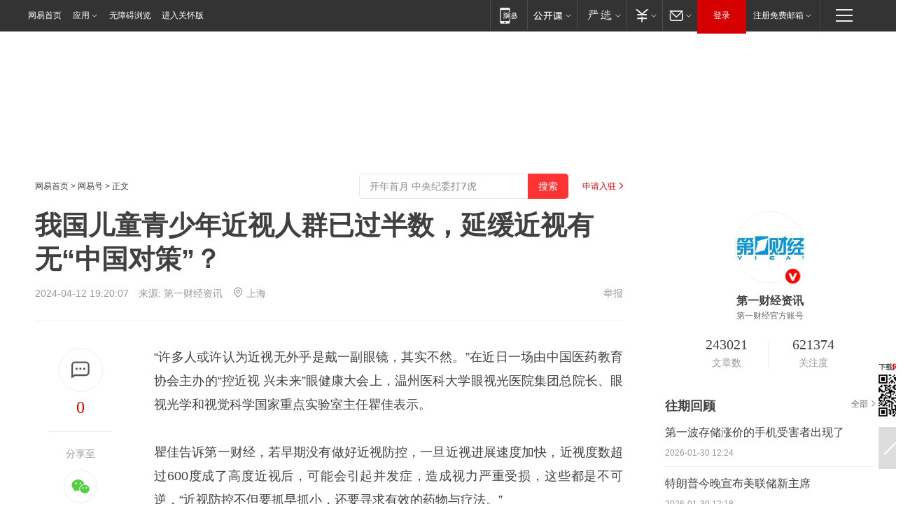

--- FILE ---
content_type: text/html; charset=utf-8
request_url: https://www.163.com/dy/article/IVJKUUO90519DDQ2.html
body_size: 33504
content:
<!DOCTYPE HTML>

<html id="ne_wrap" data-publishtime="2024-04-12 19:20:07" version="20220428" data-category="育儿">
<head>
    <script>
        var hideOuterSearch="0",getReferFrom=function(){var t,e=[{test:/https?:\/\/www\.163\.com[^\/]*?$/i,val:"163_index",type:"url"},{test:/https?\:\/\/.*\.163\.com(?:\/news\/(?:a|d|article)\/|(?:\/[^\/]+)?\/[0-9]{2}\/[0-9]{4}\/[0-9]{2}\/|(?:\/v2)?\/article\/(?:detail\/)?)([^\.\/]+)\.html.*/i,val:"163_doc",type:"url"},{test:/https?:\/\/.*\.163\.com\/(?:news\/v\/|v\/video\/|static\/[0-9]{1}\/|paike\/.*\/)([^\.\/]+)\.html.*/i,val:"163_video",type:"url"},{test:/163\.com$/i,val:"163",type:"domain"},{test:/baidu\.com$/i,val:"baidu",type:"domain"},{test:/sm\.cn$/i,val:"sm",type:"domain"},{test:/sogou\.com$/i,val:"sogou",type:"domain"},{test:/so\.com$/i,val:"360",type:"domain"},{test:/google/i,val:"google",type:"domain"},{test:/bing/i,val:"bing",type:"domain"},{test:/weibo/i,val:"weibo",type:"domain"},{test:/toutiao/i,val:"toutiao",type:"domain"}],i=document.referrer,o="",a="";if(i&&(o=(t=i.match(/^([hH][tT]{2}[pP]:\/\/|[hH][tT]{2}[pP][sS]:\/\/)([^\/]+).*?/))&&t[2]?t[2]:o),o){a=o;for(var r,s=0;s<e.length;s++)if((r=e[s]).test.test("url"===r.type?location.href:o)){a=r.val;break}}return a};function isTargetRefer(t){return!!t&&("baidu"===t||"toutiao"===t||"sm"===t||"google"===t||"360"===t||"sogou"===t||"bing"===t)}isTargetRefer(getReferFrom())&&hideOuterSearch&&"1"===hideOuterSearch&&(window.location.href="https://www.163.com/search?keyword=我国儿童青少年近视人群已过半数，延缓近视有无“中国对策”？");
    </script>
    <title>我国儿童青少年近视人群已过半数，延缓近视有无“中国对策”？|焦镜|瞿佳|阿托品|滴眼液_网易订阅</title>
    <meta name="keywords" content="焦镜,瞿佳,儿童,青少年,阿托品,滴眼液,延缓近视"/>
    <meta name="description" content="我国儿童青少年近视人群已过半数，延缓近视有无“中国对策”？,焦镜,瞿佳,儿童,青少年,阿托品,滴眼液,延缓近视"/>
    <meta name="author" content="网易">
    <meta name="Copyright" content="网易版权所有">
    <link rel="apple-touch-icon" href="https://static.ws.126.net/163/f2e/common/share-icon.png">
    <meta name="msapplication-TileImage" content="https://static.ws.126.net/163/f2e/common/share-icon.png">
    <link rel="mask-icon" href="https://static.ws.126.net/163/f2e/common/share-icon.png">
    <base target="_blank"><!--[if lte IE 6]></base><![endif]-->
    <meta http-equiv="expires" content="0">
    <meta http-equiv="Cache-Control" content="no-transform"/>
    <meta http-equiv="Cache-Control" content="no-siteapp" />
    <meta http-equiv="x-ua-compatible" content="ie=edge">
    <meta property="og:type" content="news">
    <meta property="og:title" content="我国儿童青少年近视人群已过半数，延缓近视有无“中国对策”？">
    <meta property="og:description" content="我国儿童青少年近视人群已过半数，延缓近视有无“中国对策”？,焦镜,瞿佳,儿童,青少年,阿托品,滴眼液,延缓近视">
    <meta property="og:url" content="https://www.163.com/dy/article/IVJKUUO90519DDQ2.html">
    <meta property="article:author" content="网易">
    <meta property="article:published_time" content="2024-04-12T19:20:07+08:00">
    <meta name="referrer" content="always">
    <link rel="alternate" media="only screen and(max-width: 640px)" href="https://m.163.com/dy/article/IVJKUUO90519DDQ2.html">
    <link rel="canonical" href="https://www.163.com/dy/article/IVJKUUO90519DDQ2.html">
    <meta name="mobile-agent" content="format=html5; url=https://m.163.com/dy/article/IVJKUUO90519DDQ2.html">
    <meta name="mobile-agent" content="format=xhtml; url=https://m.163.com/dy/article/IVJKUUO90519DDQ2.html">
    <meta name="mobile-agent" content="format=wml; url=https://m.163.com/dy/article/IVJKUUO90519DDQ2.html">
    <script src="https://static.ws.126.net/163/f2e/product/post2020_dy/static/redirect3.1.js?v=20231222" async="async"></script>
    <!--[if lt IE 9]>
    <script type="text/javascript" src="https://static.ws.126.net/163/f2e/post_nodejs/libs/js/html5shiv.min.js"></script><script type="text/javascript" src="https://static.ws.126.net/163/f2e/post_nodejs/libs/js/respond.min.js"></script>
    <![endif]-->
    <script src="https://static.ws.126.net/utf8/assets/js/jquery-1.10.2.min.js"></script>
    <script>jQuery.ajaxSettings.cache = true</script>
    
    <script>(function(){var bp=document.createElement('script');var curProtocol=window.location.protocol.split(':')[0];if(curProtocol==='https'){bp.src='https://zz.bdstatic.com/linksubmit/push.js'}else{bp.src='http://push.zhanzhang.baidu.com/push.js'}var s=document.getElementsByTagName("script")[0];s.parentNode.insertBefore(bp,s)})();;(function(){
var el = document.createElement("script");
el.src = "https://lf1-cdn-tos.bytegoofy.com/goofy/ttzz/push.js?de70e43cfa5b194e21ef889e98d7123a7deb9487dce7ed62313212129c4244a219d1c501ebd3301f5e2290626f5b53d078c8250527fa0dfd9783a026ff3cf719";
el.id = "ttzz";
var s = document.getElementsByTagName("script")[0];
s.parentNode.insertBefore(el, s);
})(window);</script>
    
    <!--include virtual="/special/ntes_common_model/post_dy_css.html" -->
      <script src="https://static.ws.126.net/163/f2e/libs/hls.min.js"></script>
    <link href="https://static.ws.126.net/163/f2e/product/post2020_dy/static/css/main.cee60e51.css" rel="stylesheet">
</head>
<body aria-url="https://www.163.com/dy/article/IVJKUUO90519DDQ2_pdya11y.html" class="float_ad_flag">
    <!-- header -->
    <link rel="stylesheet" href="https://static.ws.126.net/163/f2e/commonnav2019/css/commonnav_headcss-fad753559b.css"/>
<!-- urs -->
<script _keep="true" src="https://urswebzj.nosdn.127.net/webzj_cdn101/message.js" type="text/javascript"></script>
<div class="ntes_nav_wrap" id="js_N_NTES_wrap">
  <div class="ntes-nav" id="js_N_nav">
    <div class="ntes-nav-main clearfix">
            <div class="c-fl" id="js_N_nav_left">
        <a class="ntes-nav-index-title ntes-nav-entry-wide c-fl" href="https://www.163.com/" title="网易首页">网易首页</a>
        <!-- 应用 -->
        <div class="js_N_navSelect ntes-nav-select ntes-nav-select-wide ntes-nav-app  c-fl">
          <a href="https://www.163.com/#f=topnav" class="ntes-nav-select-title ntes-nav-entry-bgblack JS_NTES_LOG_FE">应用
            <em class="ntes-nav-select-arr"></em>
          </a>
          <div class="ntes-nav-select-pop">
            <ul class="ntes-nav-select-list clearfix">
              <li>
                <a href="https://m.163.com/newsapp/#f=topnav">
                  <span>
                    <em class="ntes-nav-app-newsapp">网易新闻</em>
                  </span>
                </a>
              </li>
              <li>
                <a href="https://open.163.com/#f=topnav">
                  <span>
                    <em class="ntes-nav-app-open">网易公开课</em>
                  </span>
                </a>
              </li>
              <li>
                <a href="https://hongcai.163.com/?from=pcsy-button">
                  <span>
                    <em class="ntes-nav-app-hongcai">网易红彩</em>
                  </span>
                </a>
              </li>
              <li>
                <a href="https://u.163.com/aosoutbdbd8">
                  <span>
                    <em class="ntes-nav-app-yanxuan">网易严选</em>
                  </span>
                </a>
              </li>
              <li>
                <a href="https://mail.163.com/client/dl.html?from=mail46">
                  <span>
                    <em class="ntes-nav-app-mail">邮箱大师</em>
                  </span>
                </a>
              </li>
              <li class="last">
                <a href="https://study.163.com/client/download.htm?from=163app&utm_source=163.com&utm_medium=web_app&utm_campaign=business">
                  <span>
                    <em class="ntes-nav-app-study">网易云课堂</em>
                  </span>
                </a>
              </li>
            </ul>
          </div>
        </div>
      </div>
      <div class="c-fr">
        <!-- 片段开始 -->
        <div class="ntes-nav-quick-navigation">
          <a rel="noreferrer"class="ntes-nav-quick-navigation-btn" id="js_N_ntes_nav_quick_navigation_btn" target="_self">
            <em>快速导航
              <span class="menu1"></span>
              <span class="menu2"></span>
              <span class="menu3"></span>
            </em>
          </a>
          <div class="ntes-quicknav-pop" id="js_N_ntes_quicknav_pop">
            <div class="ntes-quicknav-list">
              <div class="ntes-quicknav-content">
                <ul class="ntes-quicknav-column ntes-quicknav-column-1">
                  <li>
                    <h3>
                      <a href="https://news.163.com">新闻</a>
                    </h3>
                  </li>
                  <li>
                    <a href="https://news.163.com/domestic">国内</a>
                  </li>
                  <li>
                    <a href="https://news.163.com/world">国际</a>
                  </li>
                  <li>
                    <a href="https://news.163.com/special/wangsansanhome/">王三三</a>
                  </li>
                </ul>
                <ul class="ntes-quicknav-column ntes-quicknav-column-2">
                  <li>
                    <h3>
                      <a href="https://sports.163.com">体育</a>
                    </h3>
                  </li>
                  <li>
                    <a href="https://sports.163.com/nba">NBA</a>
                  </li>
                  <li>
                    <a href="https://sports.163.com/cba">CBA</a>
                  </li>
                  <li>
                    <a href="https://sports.163.com/allsports">综合</a>
                  </li>
                  <li>
                    <a href="https://sports.163.com/zc">中超</a>
                  </li>
                  <li>
                    <a href="https://sports.163.com/world">国际足球</a>
                  </li>
                  <li>
                    <a href="https://sports.163.com/yc">英超</a>
                  </li>
                  <li>
                    <a href="https://sports.163.com/xj">西甲</a>
                  </li>
                  <li>
                    <a href="https://sports.163.com/yj">意甲</a>
                  </li>
                </ul>
                <ul class="ntes-quicknav-column ntes-quicknav-column-3">
                  <li>
                    <h3>
                      <a href="https://ent.163.com">娱乐</a>
                    </h3>
                  </li>
                  <li>
                    <a href="https://ent.163.com/star">明星</a>
                  </li>
                  <li>
                    <a href="https://ent.163.com/movie">电影</a>
                  </li>
                  <li>
                    <a href="https://ent.163.com/tv">电视</a>
                  </li>
                  <li>
                    <a href="https://ent.163.com/music">音乐</a>
                  </li>
                  <li>
                    <a href="https://ent.163.com/special/fmgs/">封面故事</a>
                  </li>
                </ul>
                <ul class="ntes-quicknav-column ntes-quicknav-column-4">
                  <li>
                    <h3>
                      <a href="https://money.163.com">财经</a>
                    </h3>
                  </li>
                  <li>
                    <a href="https://money.163.com/stock">股票</a>
                  </li>
                  <li>
                    <a href="https://money.163.com/special/caijingyuanchuang/">原创</a>
                  </li>
                  <li>
                    <a href="https://money.163.com/special/wycjzk-pc/">智库</a>
                  </li>
                </ul>
                <ul class="ntes-quicknav-column ntes-quicknav-column-5">
                  <li>
                    <h3>
                      <a href="https://auto.163.com">汽车</a>
                    </h3>
                  </li>
                  <li>
                    <a href="https://auto.163.com/buy">购车</a>
                  </li>
                  <li>
                    <a href="http://product.auto.163.com">车型库</a>
                  </li>
                </ul>
                <ul class="ntes-quicknav-column ntes-quicknav-column-6">
                  <li>
                    <h3>
                      <a href="https://tech.163.com">科技</a>
                    </h3>
                  </li>
                  <li>
                    <a href="https://tech.163.com/smart/">网易智能</a>
                  </li>
                  <li>
                    <a href="https://tech.163.com/special/S1554800475317/">原创</a>
                  </li>
                  <li>
                    <a href="https://tech.163.com/it">IT</a>
                  </li>
                  <li>
                    <a href="https://tech.163.com/internet">互联网</a>
                  </li>
                  <li>
                    <a href="https://tech.163.com/telecom/">通信</a>
                  </li>
                </ul>
                <ul class="ntes-quicknav-column ntes-quicknav-column-7">
                  <li>
                    <h3>
                      <a href="https://fashion.163.com">时尚</a>
                    </h3>
                  </li>
                  <li>
                    <a href="https://fashion.163.com/art">艺术</a>
                  </li>
                  <li>
                    <a href="https://travel.163.com">旅游</a>
                  </li>
                </ul>
                <ul class="ntes-quicknav-column ntes-quicknav-column-8">
                  <li>
                    <h3>
                      <a href="https://mobile.163.com">手机</a>
                      <span>/</span>
                      <a href="https://digi.163.com/">数码</a>
                    </h3>
                  </li>
                  <li>
                    <a href="https://mobile.163.com/special/jqkj_list/">惊奇科技</a>
                  </li>
                  <li>
                    <a href="https://mobile.163.com/special/cpshi_list/">易评机</a>
                  </li>
                  <li>
                    <a href="https://hea.163.com/">家电</a>
                  </li>
                </ul>
                <ul class="ntes-quicknav-column ntes-quicknav-column-9">
                  <li>
                    <h3>
                      <a href="https://house.163.com">房产</a>
                      <span>/</span>
                      <a href="https://home.163.com">家居</a>
                    </h3>
                  </li>
                  <li>
                    <a href="https://bj.house.163.com">北京房产</a>
                  </li>
                  <li>
                    <a href="https://sh.house.163.com">上海房产</a>
                  </li>
                  <li>
                    <a href="https://gz.house.163.com">广州房产</a>
                  </li>
                  <li>
                    <a href="https://xf.house.163.com/">楼盘库</a>
                  </li>
                  <li>
                    <a href="https://designer.home.163.com/search">设计师库</a>
                  </li>
                  <li>
                    <a href="https://photo.home.163.com/">案例库</a>
                  </li>
                </ul>
                <ul class="ntes-quicknav-column ntes-quicknav-column-11">
                  <li>
                    <h3>
                      <a href="https://edu.163.com">教育</a>
                    </h3>
                  </li>
                  <li>
                    <a href="https://edu.163.com/liuxue">留学</a>
                  </li>
                  <li>
                    <a href="https://edu.163.com/gaokao">高考</a>
                  </li>
                </ul>
                <div class="ntes-nav-sitemap">
                  <a href="https://sitemap.163.com/">
                    <i></i>查看网易地图</a>
                </div>
              </div>
            </div>
          </div>
        </div>
        <div class="c-fr">
          <div class="c-fl" id="js_N_navLoginBefore">
            <div id="js_N_navHighlight" class="js_loginframe ntes-nav-login ntes-nav-login-normal">
              <a href="https://reg.163.com/" class="ntes-nav-login-title" id="js_N_nav_login_title">登录</a>
              <div class="ntes-nav-loginframe-pop" id="js_N_login_wrap">
                <!--加载登陆组件-->
              </div>
            </div>
            <div class="js_N_navSelect ntes-nav-select ntes-nav-select-wide  JS_NTES_LOG_FE c-fl">
              <a class="ntes-nav-select-title ntes-nav-select-title-register" href="https://mail.163.com/register/index.htm?from=163navi&regPage=163">注册免费邮箱
                <em class="ntes-nav-select-arr"></em>
              </a>
              <div class="ntes-nav-select-pop">
                <ul class="ntes-nav-select-list clearfix" style="width:210px;">
                  <li>
                    <a href="https://reg1.vip.163.com/newReg1/reg?from=new_topnav&utm_source=new_topnav">
                      <span style="width:190px;">注册VIP邮箱（特权邮箱，付费）</span>
                    </a>
                  </li>
                  <li class="last JS_NTES_LOG_FE">
                    <a href="https://mail.163.com/client/dl.html?from=mail46">
                      <span style="width:190px;">免费下载网易官方手机邮箱应用</span>
                    </a>
                  </li>
                </ul>
              </div>
            </div>
          </div>
          <div class="c-fl" id="js_N_navLoginAfter" style="display:none">
            <div id="js_N_logined_warp" class="js_N_navSelect ntes-nav-select ntes-nav-logined JS_NTES_LOG_FE">
              <a class="ntes-nav-select-title ntes-nav-logined-userinfo">
                <span id="js_N_navUsername" class="ntes-nav-logined-username"></span>
                <em class="ntes-nav-select-arr"></em>
              </a>
              <div id="js_login_suggest_wrap" class="ntes-nav-select-pop">
                <ul id="js_logined_suggest" class="ntes-nav-select-list clearfix"></ul>
              </div>
            </div>
            <a class="ntes-nav-entry-wide c-fl" target="_self" id="js_N_navLogout">安全退出</a>
          </div>
        </div>

        <ul class="ntes-nav-inside">
          <li>
            <div class="js_N_navSelect ntes-nav-select c-fl">
              <a href="https://www.163.com/newsapp/#f=163nav" class="ntes-nav-mobile-title ntes-nav-entry-bgblack">
                <em class="ntes-nav-entry-mobile">移动端</em>
              </a>
              <div class="qrcode-img">
                <a href="https://www.163.com/newsapp/#f=163nav">
                  <img src="//static.ws.126.net/f2e/include/common_nav/images/topapp.jpg">
                </a>
              </div>
            </div>
          </li>
          <li>
            <div class="js_N_navSelect ntes-nav-select c-fl">
              <a id="js_love_url" href="https://open.163.com/#ftopnav0" class="ntes-nav-select-title ntes-nav-select-title-huatian ntes-nav-entry-bgblack">
                <em class="ntes-nav-entry-huatian">网易公开课</em>
                <em class="ntes-nav-select-arr"></em>
                <span class="ntes-nav-msg">
                  <em class="ntes-nav-msg-num"></em>
                </span>
              </a>
              <div class="ntes-nav-select-pop ntes-nav-select-pop-huatian">
                <ul class="ntes-nav-select-list clearfix">
                  <li>
                    <a href="https://open.163.com/ted/#ftopnav1">
                      <span>TED</span>
                    </a>
                  </li>
                  <li>
                    <a href="https://open.163.com/cuvocw/#ftopnav2">
                      <span>中国大学视频公开课</span>
                    </a>
                  </li>
                  <li>
                    <a href="https://open.163.com/ocw/#ftopnav3">
                      <span>国际名校公开课</span>
                    </a>
                  </li>
                  <li>
                    <a href="https://open.163.com/appreciation/#ftopnav4">
                      <span>赏课·纪录片</span>
                    </a>
                  </li>
                  <li>
                    <a href="https://vip.open.163.com/#ftopnav5">
                      <span>付费精品课程</span>
                    </a>
                  </li>
                  <li>
                    <a href="https://open.163.com/special/School/beida.html#ftopnav6">
                      <span>北京大学公开课</span>
                    </a>
                  </li>
                  <li class="last">
                    <a href="https://open.163.com/newview/movie/courseintro?newurl=ME7HSJR07#ftopnav7">
                      <span>英语课程学习</span>
                    </a>
                  </li>
                </ul>
              </div>
            </div>
          </li>
          <li>
            <div class="js_N_navSelect ntes-nav-select c-fl">
              <a id="js_lofter_icon_url" href="https://you.163.com/?from=web_fc_menhu_xinrukou_1" class="ntes-nav-select-title ntes-nav-select-title-lofter ntes-nav-entry-bgblack">
                <em class="ntes-nav-entry-lofter">网易严选</em>
                <em class="ntes-nav-select-arr"></em>
                <span class="ntes-nav-msg" id="js_N_navLofterMsg">
                  <em class="ntes-nav-msg-num"></em>
                </span>
              </a>
              <div class="ntes-nav-select-pop ntes-nav-select-pop-lofter">
                <ul id="js_lofter_pop_url" class="ntes-nav-select-list clearfix">
                  <li>
                    <a href="https://act.you.163.com/act/pub/ABuyLQKNmKmK.html?from=out_ynzy_xinrukou_2">
                      <span>新人特价</span>
                    </a>
                  </li>
                  <li>
                    <a href="https://you.163.com/topic/v1/pub/Pew1KBH9Au.html?from=out_ynzy_xinrukou_3">
                      <span>9.9专区</span>
                    </a>
                  </li>
                  <li>
                    <a href="https://you.163.com/item/newItemRank?from=out_ynzy_xinrukou_4">
                      <span>新品热卖</span>
                    </a>
                  </li>
                  <li>
                    <a href="https://you.163.com/item/recommend?from=out_ynzy_xinrukou_5">
                      <span>人气好物</span>
                    </a>
                  </li>
                  <li>
                    <a href="https://you.163.com/item/list?categoryId=1005000&from=out_ynzy_xinrukou_7">
                      <span>居家生活</span>
                    </a>
                  </li>
                  <li>
                    <a href="https://you.163.com/item/list?categoryId=1010000&from=out_ynzy_xinrukou_8">
                      <span>服饰鞋包</span>
                    </a>
                  </li>
                  <li>
                    <a href="https://you.163.com/item/list?categoryId=1011000&from=out_ynzy_xinrukou_9">
                      <span>母婴亲子</span>
                    </a>
                  </li>
                  <li class="last">
                    <a href="https://you.163.com/item/list?categoryId=1005002&from=out_ynzy_xinrukou_10">
                      <span>美食酒水</span>
                    </a>
                  </li>
                </ul>
              </div>
            </div>
          </li>
          <li>
            <div class="js_N_navSelect ntes-nav-select c-fl">
              <a href="https://ecard.163.com/" class="ntes-nav-select-title
        ntes-nav-select-title-money ntes-nav-entry-bgblack">
                <em class="ntes-nav-entry-money">支付</em>
                <em class="ntes-nav-select-arr"></em>
              </a>
              <div class="ntes-nav-select-pop ntes-nav-select-pop-temp">
                <ul class="ntes-nav-select-list clearfix">
                  <li>
                    <a href="https://ecard.163.com/#f=topnav">
                      <span>一卡通充值</span>
                    </a>
                  </li>
                  <li>
                    <a href="https://ecard.163.com/script/index#f=topnav">
                      <span>一卡通购买</span>
                    </a>
                  </li>
                  <li>
                    <a href="https://epay.163.com/">
                      <span>我的网易支付</span>
                    </a>
                  </li>
                  <li class="last">
                    <a href="https://globalpay.163.com/home">
                      <span>网易跨境支付</span>
                    </a>
                  </li>
                </ul>
              </div>
            </div>
          </li>
          <li>
            <div class="js_N_navSelect ntes-nav-select c-fl">
              <a id="js_mail_url" rel="noreferrer"class="ntes-nav-select-title
        ntes-nav-select-title-mail ntes-nav-entry-bgblack">
                <em class="ntes-nav-entry-mail">邮箱</em>
                <em class="ntes-nav-select-arr"></em>
                <span class="ntes-nav-msg" id="js_N_navMailMsg">
                  <em class="ntes-nav-msg-num" id="js_N_navMailMsgNum"></em>
                </span>
              </a>
              <div class="ntes-nav-select-pop ntes-nav-select-pop-mail">
                <ul class="ntes-nav-select-list clearfix">
                  <li>
                    <a href="https://email.163.com/#f=topnav">
                      <span>免费邮箱</span>
                    </a>
                  </li>
                  <li>
                    <a href="https://vipmail.163.com/#f=topnav">
                      <span>VIP邮箱</span>
                    </a>
                  </li>
                  <li>
                    <a href="https://qiye.163.com/?from=NetEase163top">
                      <span>企业邮箱</span>
                    </a>
                  </li>
                  <li>
                    <a href="https://mail.163.com/register/index.htm?from=ntes_nav&regPage=163">
                      <span>免费注册</span>
                    </a>
                  </li>
                  <li class="last">
                    <a href="https://mail.163.com/dashi/dlpro.html?from=mail46">
                      <span>客户端下载</span>
                    </a>
                  </li>
                </ul>
              </div>
            </div>
          </li>
        </ul>
      </div>
    </div>
  </div>
</div>
<script src="https://static.ws.126.net/163/f2e/commonnav2019/js/commonnav_headjs-8e9e7c8602.js"></script>
    <!-- content -->
    <div class="wrapper clearfix" id="contain" data-wemediaid="W9036746362606865588" data-docid="IVJKUUO90519DDQ2" data-ptime="2024-04-12 19:20:07" data-hidead="false"  data-h-account="-"  data-ispay="false" data-adv="">
        
        <div class="post_area post_columnad_top" data-adid="article_dy_column_1" style="margin-top: 30px; height:125px;">
            <!-- 网易号文章通发页顶部通栏 -->
<div style="position:relative;">
<div class="at_item common_ad_item top_ad_column" adType="topColumnAd" normalw="1200" normalh="125" requestUrl="https://nex.163.com/q?app=7BE0FC82&c=dyarticle&l=11&site=netease&affiliate=163&cat=dyarticle&type=column1200x125&location=1"></div>
<a href="javascript:;" target="_self" class="ad_hover_href"></a>
</div>
        </div>
        
        <div class="post_main">
            
            <!-- crumb -->
            <div class="post_crumb">
                <a href="https://www.163.com/">网易首页</a> &gt; <a href="https://dy.163.com/">网易号</a> &gt; 正文
                <a class="to_reg" href="https://dy.163.com/wemedia/index.html">申请入驻</a>
				<div id="netease_search"  style=" margin: -12px 20px 0 0; vertical-align: top; float:right;"></div>
              	<script>window.UID_TARGET = ['0', '1', '2', '3', '4', '5', '6', '7']</script>
				<script src="https://static.ws.126.net/163/f2e/modules/search2022/search2022.cdbc9331.js" async></script>
            </div>
            
            
            <h1 class="post_title">我国儿童青少年近视人群已过半数，延缓近视有无“中国对策”？</h1>
            <!--keywordsList beigin-->
            
            <!--keywordsList end-->
            <!-- 来源 -->
            <div class="post_info">
                
                    
                      2024-04-12 19:20:07　来源: <a href="https://www.163.com/dy/media/T1487911030751.html">第一财经资讯</a>
                    <img src="https://static.ws.126.net/163/f2e/dy_media/dy_media/static/images/ipLocation.f6d00eb.svg" style="vertical-align: top;margin: -7px 0 0 6px;">上海
                    
                
                &nbsp;<a href="https://www.163.com/special/0077jt/tipoff.html?title=%E6%88%91%E5%9B%BD%E5%84%BF%E7%AB%A5%E9%9D%92%E5%B0%91%E5%B9%B4%E8%BF%91%E8%A7%86%E4%BA%BA%E7%BE%A4%E5%B7%B2%E8%BF%87%E5%8D%8A%E6%95%B0%EF%BC%8C%E5%BB%B6%E7%BC%93%E8%BF%91%E8%A7%86%E6%9C%89%E6%97%A0%E2%80%9C%E4%B8%AD%E5%9B%BD%E5%AF%B9%E7%AD%96%E2%80%9D%EF%BC%9F" target="_blank" class="post_jubao">举报</a>
            </div>
            <div class="post_content" id="content" data-cover="">
                <div class="post_top">
                    
                    <div class="post_top_tie">
                        <a class="post_top_tie_icon" target="_self" href="#post_comment_area" title="快速发贴"></a>
                        <a class="post_top_tie_count js-tielink js-tiejoincount" href="#" title="点击查看跟贴">0</a>
                    </div>
                    
                    <div class="post_top_share">
                        <span class="post_top_share_title">分享至</span>
                        <ul class="post_share">
                            <li class="share_weixin js_weixin">
                                <a href="javascript:;" target="_self"><i title="分享到微信"></i></a>
                            </li>
                            <li class="share_weibo js_share" data-type="weibo">
                                <a href="javascript:;" target="_self"><i title="分享到新浪微博"></i></a>
                            </li>
                            <li class="share_qzone js_share" data-type="qzone">
                                <a href="javascript:;" target="_self"><i title="分享到QQ空间"></i></a>
                            </li>
                        </ul>
                        <div class="js_qrcode_wrap hidden" id="js_qrcode_top">
                            <div class="js_qrcode_arr"></div>
                            <a href="javascript:;" target="_self" class="js_qrcode_close" title="关闭"></a>
                            <div class="js_qrcode_img js_share_qrcode"></div>
                            <p>用微信扫码二维码</p>
                            <p>分享至好友和朋友圈</p>
                        </div>
                    </div>
                </div>
                
                <div class="post_body">
                    <p id="2KITFE3D">“许多人或许认为近视无外乎是戴一副眼镜，其实不然。”在近日一场由中国医药教育协会主办的“控近视 兴未来”眼健康大会上，温州医科大学眼视光医院集团总院长、眼视光学和视觉科学国家重点实验室主任瞿佳表示。</p><p id="2KITFE3E">瞿佳告诉第一财经，若早期没有做好近视防控，一旦近视进展速度加快，近视度数超过600度成了高度近视后，可能会引起并发症，造成视力严重受损，这些都是不可逆，“近视防控不但要抓早抓小，还要寻求有效的药物与疗法。”</p><p id="2KITFE3F">国家疾控局于3月18日发布的最新监测数据显示，2022年，我国儿童青少年总体近视率为51.9%，儿童青少年近视问题形势严峻。同月11日，国内首个用于延缓近视进展（适应症）的0.01%阿托品滴眼液“美欧品（商品名）”获批上市，该药物一度受到患儿和家长强烈追捧。</p><p id="2KITFE3G">现阶段，延缓儿童青少年近视进展有无临床最佳方案？如何综合施策？</p><p id="2KITFE3H"><strong>“阿托品”脱颖而出</strong></p><p id="2KITFE3I">目前，治疗儿童青少年近视所涉及的手段或工具一般分为：滴眼药物、光学眼镜（框架离焦镜）、隐形眼镜和角膜塑形镜（俗称OK镜）几大类；其中，滴眼药物还包括了低浓度的0.01%阿托品滴眼液、中或高浓度的阿托品滴眼液，光学眼镜、隐形眼镜则都涵盖了离焦的功能与作用。</p><p id="2KITFE3J">上海市眼病防治中心视光中心主任朱剑锋告诉记者，临床上通常会根据患儿的近视度数、进展情况等来合理使用上述药物和器械，“比如，低于近视度数为100度以下（轻度近视）或年龄较小的患儿，我们会选择使用框架离焦镜，或联合使用低浓度的如0.01%阿托品滴眼液；而对于近视度数在100度至500度之间（中度近视）的患儿，则可以选择框架离焦镜进行矫正，通常控制率在50%左右。”</p><p id="2KITFE3K">“尽管框架离焦镜的效果不错，但也有缺点，在于有的儿童青少年比较调皮多动，眼睛位置常常会有偏差、歪斜，这会造成对焦不准，疗效自然也没有理论值那么好。此外，大家比较熟悉的OK镜，对于患儿的角膜弧度、近视度数、散光程度都有要求且8岁以上方可适用。”朱剑锋说。</p><p id="2KITFE3L">记者了解到，在政策指引上，国家疾控局于2023年8月发布了《儿童青少年近视防控公共卫生综合干预技术指南》，提出儿童青少年近视干预技术，以及需采用三级预防策略落实公共卫生综合干预措施。</p><p id="2KITFE3M">治疗方案上，一份由中华医学会眼科学分会眼视光学组、中国医师协会眼科医师分会眼视光专业委员会编写的《低浓度阿托品滴眼液在儿童青少年近视防控中的应用专家共识（2022）》（下称《共识》）称，0.01%阿托品滴眼液具有良好的延缓近视进展效果，和更高浓度阿托品滴眼液相比不良反应最小、反弹效应最低，因此可能是现阶段延缓儿童青少年近视进展的合理浓度。</p><p id="2KITFE3N">作为该《共识》的通讯作者，瞿佳坦言，近视发生发展的成因机制很复杂，这一领域此前几乎没有非常有效的药物，“‘阿托品’是一个已经在临床使用许多年的经典老药，过去主要用在‘散瞳’且浓度为1%，同时也会伴有畏光、流泪等副作用，现在我们将其浓度降低到100倍，把药物副作用减到最少，同时还能兼具安全性、有效性。”</p><p id="2KITFE3O">为此，瞿佳牵头了一项“0.01%硫酸阿托品滴眼液延缓中国近视儿童的多中心、随机、双盲、安慰剂平行对照研究（ATOM-CN study）”，该研究纳入406名球镜度数在-1.00D至-4.00D（也就是近视度数为100度至400度）的6至12岁儿童，且在四川大学华西医院、复旦大学附属耳鼻喉科医院、天津市人民医院等8家医院开展研究。</p><p id="2KITFE3P">复旦大学附属眼耳鼻喉科医院眼科主任医师孙兴怀表示，多年来，研究人员从未间断对于近视防控相关药物的研发，尝试并筛选了多种研究方向，传统的中成药，盐酸哌仑西平等都没有达到预期疗效，唯有“阿托品”脱颖而出了。</p><p id="2KITFE3Q">“从临床实践来看，0.01%阿托品滴眼液的基础用药，再配合上角膜塑形镜等其它方法，可以提升约30%近视防控效果。”孙兴怀补充表示。</p><p id="2KITFE3R"><strong>探索更多联合疗法</strong></p><p id="2KITFE3S">业内正在持续探索更多延缓儿童青少年近视进展的联合疗法。</p><p id="2KITFE3T">一项于2023年2月发表的“0.01%阿托品滴眼液联合角膜塑形镜治疗儿童近视的对照（AOK）研究：为期2年的随机临床试验”称，与单独使用角膜塑形镜相比，0.01%阿托品滴眼液联合角膜塑形镜控制近视眼轴增长具有协同效应，2年后眼轴增长延缓0.18mm，且耐受性良好。</p><p id="2KITFE3U">全球近视防控权威机构、国际近视研究学会(IMI)则定期以“近视防控白皮书”形式提供近视分类、干预措施、患者管理等建议。其中，IMI2023文摘提出包括多区正向光学离焦镜片、软性角膜接触镜、阿托品、低水平红光等均被证明有所疗效，“值得注意的是,局部阿托品的应用与其他光学干预的联合试验对近视的防控产生了多元效果。”</p><p id="2KITFE3V">“目前，中华医学会相关分会也在针对多种干预措施展开研究，这一方面涉及药物、医疗器械等，另一方面要对安全、效果的优劣进行排序，还需更多的真实世界数据来支持。”一位眼科领域资深人士告诉记者。</p><p id="2KITFE40">记者同时了解到，近视防控干预措施所涉治疗花费不菲。以光学干预措施下的框架离焦镜为例，其每副价格在3000元以上，一旦儿童青少年近视度数有所变化且变化幅度在50度以上，还需要重新进行配置。而对于最新上市的0.01%阿托品滴眼液，单盒阿托品滴眼液价格为298元，使用者每天使用1支，按30天使用/盒用量计算，费用约为3625元/年。</p><p id="2KITFE41">“由于近视矫正和治疗的周期短则需要1至2年，长则需要5至6年，综合下来也是一笔不小的花费。但随着后续0.01%阿托品滴眼液使用人群数量的上升，价格应该也会有一定幅度的下降。”上述资深人士说。</p>
                </div>
                
                
                    
                    
                <div class="post_statement">
                    <span class="bg"></span>
                    
                    <p>特别声明：以上内容(如有图片或视频亦包括在内)为自媒体平台“网易号”用户上传并发布，本平台仅提供信息存储服务。</p>
                    <p>Notice: The content above (including the pictures and videos if any) is uploaded and posted by a user of NetEase Hao, which is a social media platform and only provides information storage services.</p>
                    
                </div>
                <!-- tie -->
                <link rel="stylesheet" href="https://static.ws.126.net/163/f2e/tie-sdk/tie-2020-11b4ffc1a813dfcc799e.css">
<script>
  var loadMessageError2 = function () {
      // message加载失败降级到nginx,产品可以在load事件重新初始化
      var cdnPath = 'https://dl.reg.163.com/webzj/ngx/message.js';
      var script = document.createElement('script');
      script.src = cdnPath;
      document.body.appendChild(script);
  }
  var loadMessageError1 = function () {
      // message加载失败降级备份cdn域名,产品可以在load事件重新初始化
      var cdnPath = 'https://webzj.netstatic.net/webzj_cdn101/message4.js';
      var script = document.createElement('script');
      script.src = cdnPath;
      script.onerror = loadMessageError2
      document.body.appendChild(script);
  }  
</script>
<script onerror="loadMessageError1()" src="https://urswebzj.nosdn.127.net/webzj_cdn101/message.js"></script>
<script type="text/javascript" src="https://acstatic-dun.126.net/tool.min.js"></script>
<script type="text/javascript">
  //初始化反作弊
  var wm = null;
  // 只需初始化一次
  initWatchman({
    productNumber: 'YD00157343455660',
    onload: function (instance) {
      wm = instance
    }
  });
</script>
<script type="text/javascript" src="https://static.ws.126.net/163/f2e/tie-sdk/tie-2020-11b4ffc1a813dfcc799e.js"></script>

                <div class="tie-areas post_comment" id="post_comment_area">
                    <div id="tie"></div>
                </div>
                <script type="text/javascript" language="javascript">
                    var isShowComments = true, tieChannel = "";
                </script>
                <script>
                    (function () {
                        if (window.isShowComments === undefined) {
                            window.isShowComments = true;
                        }
                        var config = {
                            "productKey": "a2869674571f77b5a0867c3d71db5856",
                            "docId": "IVJKUUO90519DDQ2", //"data.article.postid", "FNMG85GQ0514HDQI"
                            "target": document.getElementById("tie"),
                            "operators": ["up", "down", "reply", "share"],
                            "isShowComments": isShowComments,   //是否显示帖子列表
                            "hotSize": 3,   //热门跟贴列表 展示3 条
                            "newSize": 2,   //最新跟贴列表 展示 10 条
                            "showPaging": false, //显示分页栏
                            "submitType": "commentPage"   //新发帖子的展现形式：停留在当前页面(currentPage) | 跳转到跟贴详情页(commentPage)
                        };
                        Tie.init(config, function(data) {});
                    })();
                </script>
                <!-- next -->
                <div class="post_next hidden">
                    <div class="post_next_name"><i>/</i><span>阅读下一篇</span><i>/</i></div>
                    <h3><a id="js_next" href=""></a></h3>
                    <div class="post_next_to">
                        <a href="https://www.163.com/?f=post2020_dy">返回网易首页</a>
                        <a href="https://www.163.com/newsapp/#f=post2020_dy">下载网易新闻客户端</a>
                    </div>
                </div>
                
            </div>
            <!-- recommend -->
            <div class="post_recommends js-tab-mod" data-event="click" >
                <div class="post_recommends_titles">
                    <div class="post_recommends_title js-tab">相关推荐</div>
                    
                    <div class="post_recommends_title js-tab">热点推荐</div>
                    
                </div>
                <div class="post_recommends_ulist js-content">
                    <ul class="post_recommends_list">
                        
                        
                        
                        
                    	
                        
                        <li class="post_recommend">
                            
                            <a class="post_recommend_img" href="https://www.163.com/dy/article/KKF895LD051492T3.html?f=post2020_dy_recommends">
                                <img src="https://nimg.ws.126.net/?url=http://cms-bucket.ws.126.net/2026/0129/7ad329cbp00t9mp9c000tc0009c0070c.png&thumbnail=140y88&quality=80&type=jpg" onerror="this.onerror=''; this.src='https://static.ws.126.net/dy/images/default180x120.jpg'">
                            </a>
                            
                            <div class="post_recommend_info">
                                <h3 class="post_recommend_title"><a href="https://www.163.com/dy/article/KKF895LD051492T3.html?f=post2020_dy_recommends">航母就位特朗普狠话刷屏 专家：美已错过最佳打击时间</a></h3>
                                <p class="post_recommend_time">红星新闻 2026-01-29 18:13:29</p>
                                
                                <a href="https://www.163.com/dy/article/KKF895LD051492T3.html?f=post2020_dy_recommends" class="post_recommend_tie">
                                    <span class="post_recommend_tie_inner">
                                        <span class="post_recommend_tie_icon">
                                            <i></i> 13486
                                        </span>
                                        <span class="post_recommend_tie_text">
                                            <em>跟贴</em> 13486
                                        </span>
                                    </span>
                                </a>
                                
                            </div>
                        </li>
                        
                        
                        
                    	
                        
                        <li class="post_recommend">
                            
                            <a class="post_recommend_img" href="https://www.163.com/v/video/VBJI4LGDQ.html?f=post2020_dy_recommends">
                                <img src="https://nimg.ws.126.net/?url=http://videoimg.ws.126.net/cover/20260130/ircMvhgWB_cover.jpg&thumbnail=140y88&quality=80&type=jpg" onerror="this.onerror=''; this.src='https://static.ws.126.net/dy/images/default180x120.jpg'">
                            </a>
                            
                            <div class="post_recommend_info">
                                <h3 class="post_recommend_title"><a href="https://www.163.com/v/video/VBJI4LGDQ.html?f=post2020_dy_recommends"><i class="post_recommend_video"></i>刘强东老邻居回应连续12年被送年货</a></h3>
                                <p class="post_recommend_time">荔枝新闻 2026-01-30 00:39:01</p>
                                
                                <a href="https://www.163.com/v/video/VBJI4LGDQ.html?f=post2020_dy_recommends" class="post_recommend_tie">
                                    <span class="post_recommend_tie_inner">
                                        <span class="post_recommend_tie_icon">
                                            <i></i> 92
                                        </span>
                                        <span class="post_recommend_tie_text">
                                            <em>跟贴</em> 92
                                        </span>
                                    </span>
                                </a>
                                
                            </div>
                        </li>
                        
                        
                        
                    	
                      	<div class="post_recommend artificial_collect_item"></div>
                    	
                        
                        <li class="post_recommend">
                            
                            <a class="post_recommend_img" href="https://www.163.com/dy/article/KKGKDF0T0534A4SC.html?f=post2020_dy_recommends">
                                <img src="https://nimg.ws.126.net/?url=http://cms-bucket.ws.126.net/2026/0130/66cebdffp00t9ngpf0016c0009c0070c.png&thumbnail=140y88&quality=80&type=jpg" onerror="this.onerror=''; this.src='https://static.ws.126.net/dy/images/default180x120.jpg'">
                            </a>
                            
                            <div class="post_recommend_info">
                                <h3 class="post_recommend_title"><a href="https://www.163.com/dy/article/KKGKDF0T0534A4SC.html?f=post2020_dy_recommends">中英同意恢复高级别安全对话 中方降威士忌关税至5%</a></h3>
                                <p class="post_recommend_time">界面新闻 2026-01-30 07:04:47</p>
                                
                                <a href="https://www.163.com/dy/article/KKGKDF0T0534A4SC.html?f=post2020_dy_recommends" class="post_recommend_tie">
                                    <span class="post_recommend_tie_inner">
                                        <span class="post_recommend_tie_icon">
                                            <i></i> 125
                                        </span>
                                        <span class="post_recommend_tie_text">
                                            <em>跟贴</em> 125
                                        </span>
                                    </span>
                                </a>
                                
                            </div>
                        </li>
                        
                        
                        
                    	
                      	<div class="post_recommend artificial_collect_item"></div>
                    	
                        
                        <li class="post_recommend">
                            
                            <a class="post_recommend_img" href="https://www.163.com/dy/article/KKGL7IQH0530JPVV.html?f=post2020_dy_recommends">
                                <img src="https://nimg.ws.126.net/?url=http://dingyue.ws.126.net/2026/0130/8be42108j00t9nf0o001od000hs00hcg.jpg&thumbnail=140y88&quality=80&type=jpg" onerror="this.onerror=''; this.src='https://static.ws.126.net/dy/images/default180x120.jpg'">
                            </a>
                            
                            <div class="post_recommend_info">
                                <h3 class="post_recommend_title"><a href="https://www.163.com/dy/article/KKGL7IQH0530JPVV.html?f=post2020_dy_recommends">今天开始！浙江将有大到暴雪，最强时段已确定</a></h3>
                                <p class="post_recommend_time">鲁中晨报 2026-01-30 07:19:03</p>
                                
                                <a href="https://www.163.com/dy/article/KKGL7IQH0530JPVV.html?f=post2020_dy_recommends" class="post_recommend_tie">
                                    <span class="post_recommend_tie_inner">
                                        <span class="post_recommend_tie_icon">
                                            <i></i> 18
                                        </span>
                                        <span class="post_recommend_tie_text">
                                            <em>跟贴</em> 18
                                        </span>
                                    </span>
                                </a>
                                
                            </div>
                        </li>
                        
                        
                        
                    	
                        
                        <li class="post_recommend">
                            
                            <a class="post_recommend_img" href="https://www.163.com/dy/article/KKETV9FS051482LC.html?f=post2020_dy_recommends">
                                <img src="https://nimg.ws.126.net/?url=http://bjnewsrec-cv.ws.126.net/little49932bcd20e5eda6c375850f15f799f4b51100.jpg&thumbnail=140y88&quality=80&type=jpg" onerror="this.onerror=''; this.src='https://static.ws.126.net/dy/images/default180x120.jpg'">
                            </a>
                            
                            <div class="post_recommend_info">
                                <h3 class="post_recommend_title"><a href="https://www.163.com/dy/article/KKETV9FS051482LC.html?f=post2020_dy_recommends">“你我贷”为催收把采访电话都爆了 催收员怼警察：“爆通讯录怎么了？”</a></h3>
                                <p class="post_recommend_time">信网 2026-01-29 15:13:20</p>
                                
                                <a href="https://www.163.com/dy/article/KKETV9FS051482LC.html?f=post2020_dy_recommends" class="post_recommend_tie">
                                    <span class="post_recommend_tie_inner">
                                        <span class="post_recommend_tie_icon">
                                            <i></i> 736
                                        </span>
                                        <span class="post_recommend_tie_text">
                                            <em>跟贴</em> 736
                                        </span>
                                    </span>
                                </a>
                                
                            </div>
                        </li>
                        
                        
                        
                    	
                      	<div class="post_recommend artificial_collect_item"></div>
                    	
                        
                        <li class="post_recommend">
                            
                            <a class="post_recommend_img" href="https://www.163.com/news/article/KKFDT2QC0001899O.html?f=post2020_dy_recommends">
                                <img src="https://nimg.ws.126.net/?url=http://cms-bucket.ws.126.net/2026/0129/694fd95cp00t9mjiu001ic0009c0070c.png&thumbnail=140y88&quality=80&type=jpg" onerror="this.onerror=''; this.src='https://static.ws.126.net/dy/images/default180x120.jpg'">
                            </a>
                            
                            <div class="post_recommend_info">
                                <h3 class="post_recommend_title"><a href="https://www.163.com/news/article/KKFDT2QC0001899O.html?f=post2020_dy_recommends">男子贷款20万借老乡8年后背债60万 对方称五毛都没有</a></h3>
                                <p class="post_recommend_time">新闻晨报 2026-01-29 19:54:07</p>
                                
                                <a href="https://www.163.com/news/article/KKFDT2QC0001899O.html?f=post2020_dy_recommends" class="post_recommend_tie">
                                    <span class="post_recommend_tie_inner">
                                        <span class="post_recommend_tie_icon">
                                            <i></i> 965
                                        </span>
                                        <span class="post_recommend_tie_text">
                                            <em>跟贴</em> 965
                                        </span>
                                    </span>
                                </a>
                                
                            </div>
                        </li>
                        
                        
                        
                    	
                      	<div class="post_recommend artificial_collect_item"></div>
                    	
                        
                        <li class="post_recommend">
                            
                            <a class="post_recommend_img" href="https://www.163.com/dy/article/KKF769ID05129QAF.html?f=post2020_dy_recommends">
                                <img src="https://nimg.ws.126.net/?url=http://bjnewsrec-cv.ws.126.net/little3664c5e69b4j00t9mdxl002kd000m800gog.jpg&thumbnail=140y88&quality=80&type=jpg" onerror="this.onerror=''; this.src='https://static.ws.126.net/dy/images/default180x120.jpg'">
                            </a>
                            
                            <div class="post_recommend_info">
                                <h3 class="post_recommend_title"><a href="https://www.163.com/dy/article/KKF769ID05129QAF.html?f=post2020_dy_recommends">“杰我睿”提现难风波持续发酵，记者走访线下，大门紧闭</a></h3>
                                <p class="post_recommend_time">南方都市报 2026-01-29 17:54:26</p>
                                
                                <a href="https://www.163.com/dy/article/KKF769ID05129QAF.html?f=post2020_dy_recommends" class="post_recommend_tie">
                                    <span class="post_recommend_tie_inner">
                                        <span class="post_recommend_tie_icon">
                                            <i></i> 278
                                        </span>
                                        <span class="post_recommend_tie_text">
                                            <em>跟贴</em> 278
                                        </span>
                                    </span>
                                </a>
                                
                            </div>
                        </li>
                        
                        
                        
                    	
                        
                        <li class="post_recommend">
                            
                            <a class="post_recommend_img" href="https://www.163.com/dy/article/KKFUKCC9053469RG.html?f=post2020_dy_recommends">
                                <img src="https://nimg.ws.126.net/?url=http://bjnewsrec-cv.ws.126.net/doccover_gen/KKFUKCC9053469RG_cover.png&thumbnail=140y88&quality=80&type=jpg" onerror="this.onerror=''; this.src='https://static.ws.126.net/dy/images/default180x120.jpg'">
                            </a>
                            
                            <div class="post_recommend_info">
                                <h3 class="post_recommend_title"><a href="https://www.163.com/dy/article/KKFUKCC9053469RG.html?f=post2020_dy_recommends">今夜，见证历史！刚刚，暴涨！科技巨头，突迎利好</a></h3>
                                <p class="post_recommend_time">证券时报 2026-01-30 00:44:05</p>
                                
                                <a href="https://www.163.com/dy/article/KKFUKCC9053469RG.html?f=post2020_dy_recommends" class="post_recommend_tie">
                                    <span class="post_recommend_tie_inner">
                                        <span class="post_recommend_tie_icon">
                                            <i></i> 443
                                        </span>
                                        <span class="post_recommend_tie_text">
                                            <em>跟贴</em> 443
                                        </span>
                                    </span>
                                </a>
                                
                            </div>
                        </li>
                        
                        
                        
                    	
                      	<div class="post_recommend artificial_collect_item"></div>
                    	
                        
                        <li class="post_recommend">
                            
                            <a class="post_recommend_img" href="https://www.163.com/dy/article/KKFFFJ1O0534P59R.html?f=post2020_dy_recommends">
                                <img src="https://nimg.ws.126.net/?url=http://dingyue.ws.126.net/2026/0129/9c68ee40j00t9mkh900mfd0018600lcg.jpg&thumbnail=140y88&quality=80&type=jpg" onerror="this.onerror=''; this.src='https://static.ws.126.net/dy/images/default180x120.jpg'">
                            </a>
                            
                            <div class="post_recommend_info">
                                <h3 class="post_recommend_title"><a href="https://www.163.com/dy/article/KKFFFJ1O0534P59R.html?f=post2020_dy_recommends">四川一中学要求高中生寒假回初中母校宣传本校还挂钩学分？当地：尚未执行，已经叫停</a></h3>
                                <p class="post_recommend_time">潇湘晨报 2026-01-29 20:19:19</p>
                                
                                <a href="https://www.163.com/dy/article/KKFFFJ1O0534P59R.html?f=post2020_dy_recommends" class="post_recommend_tie">
                                    <span class="post_recommend_tie_inner">
                                        <span class="post_recommend_tie_icon">
                                            <i></i> 183
                                        </span>
                                        <span class="post_recommend_tie_text">
                                            <em>跟贴</em> 183
                                        </span>
                                    </span>
                                </a>
                                
                            </div>
                        </li>
                        
                        
                        
                    	
                        
                        <li class="post_recommend">
                            
                            <a class="post_recommend_img" href="https://www.163.com/dy/article/KKGVDO0G0514R9P4.html?f=post2020_dy_recommends">
                                <img src="https://nimg.ws.126.net/?url=http://bjnewsrec-cv.ws.126.net/doccover_gen/KKGVDO0G0514R9P4_cover.png&thumbnail=140y88&quality=80&type=jpg" onerror="this.onerror=''; this.src='https://static.ws.126.net/dy/images/default180x120.jpg'">
                            </a>
                            
                            <div class="post_recommend_info">
                                <h3 class="post_recommend_title"><a href="https://www.163.com/dy/article/KKGVDO0G0514R9P4.html?f=post2020_dy_recommends">内蒙古：坚决拥护党中央决定</a></h3>
                                <p class="post_recommend_time">澎湃新闻 2026-01-30 10:17:11</p>
                                
                                <a href="https://www.163.com/dy/article/KKGVDO0G0514R9P4.html?f=post2020_dy_recommends" class="post_recommend_tie">
                                    <span class="post_recommend_tie_inner">
                                        <span class="post_recommend_tie_icon">
                                            <i></i> 47
                                        </span>
                                        <span class="post_recommend_tie_text">
                                            <em>跟贴</em> 47
                                        </span>
                                    </span>
                                </a>
                                
                            </div>
                        </li>
                        
                        
                        
                    	
                        
                        <li class="post_recommend">
                            
                            <a class="post_recommend_img" href="https://www.163.com/news/article/KKFMU0G80001899O.html?f=post2020_dy_recommends">
                                <img src="https://nimg.ws.126.net/?url=http://cms-bucket.ws.126.net/2026/0129/1e1f0958p00t9mrp4000xc0009c0070c.png&thumbnail=140y88&quality=80&type=jpg" onerror="this.onerror=''; this.src='https://static.ws.126.net/dy/images/default180x120.jpg'">
                            </a>
                            
                            <div class="post_recommend_info">
                                <h3 class="post_recommend_title"><a href="https://www.163.com/news/article/KKFMU0G80001899O.html?f=post2020_dy_recommends">中印两国关系被指悄悄回暖 印度学者：印度认清了现实</a></h3>
                                <p class="post_recommend_time">澎湃新闻 2026-01-29 22:42:51</p>
                                
                                <a href="https://www.163.com/news/article/KKFMU0G80001899O.html?f=post2020_dy_recommends" class="post_recommend_tie">
                                    <span class="post_recommend_tie_inner">
                                        <span class="post_recommend_tie_icon">
                                            <i></i> 470
                                        </span>
                                        <span class="post_recommend_tie_text">
                                            <em>跟贴</em> 470
                                        </span>
                                    </span>
                                </a>
                                
                            </div>
                        </li>
                        
                        
                        
                    	
                        
                        <li class="post_recommend">
                            
                            <a class="post_recommend_img" href="https://www.163.com/dy/article/KKFJ49LN0530JPVV.html?f=post2020_dy_recommends">
                                <img src="https://nimg.ws.126.net/?url=http://bjnewsrec-cv.ws.126.net/little560a2d81b9ej00t9mn8o000hd000hs008ng.jpg&thumbnail=140y88&quality=80&type=jpg" onerror="this.onerror=''; this.src='https://static.ws.126.net/dy/images/default180x120.jpg'">
                            </a>
                            
                            <div class="post_recommend_info">
                                <h3 class="post_recommend_title"><a href="https://www.163.com/dy/article/KKFJ49LN0530JPVV.html?f=post2020_dy_recommends">iPhone16 Pro国补后跌破5000元，iPhone Air直降近3000元</a></h3>
                                <p class="post_recommend_time">鲁中晨报 2026-01-29 21:23:04</p>
                                
                                <a href="https://www.163.com/dy/article/KKFJ49LN0530JPVV.html?f=post2020_dy_recommends" class="post_recommend_tie">
                                    <span class="post_recommend_tie_inner">
                                        <span class="post_recommend_tie_icon">
                                            <i></i> 68
                                        </span>
                                        <span class="post_recommend_tie_text">
                                            <em>跟贴</em> 68
                                        </span>
                                    </span>
                                </a>
                                
                            </div>
                        </li>
                        
                        
                        
                    	
                        
                        <li class="post_recommend">
                            
                            <a class="post_recommend_img" href="https://www.163.com/dy/article/KKFCSK5J0530SFP3.html?f=post2020_dy_recommends">
                                <img src="https://nimg.ws.126.net/?url=http://bjnewsrec-cv.ws.126.net/little683930ae7aaj00t9misn0018d200u000gvg00u000gv.jpg&thumbnail=140y88&quality=80&type=jpg" onerror="this.onerror=''; this.src='https://static.ws.126.net/dy/images/default180x120.jpg'">
                            </a>
                            
                            <div class="post_recommend_info">
                                <h3 class="post_recommend_title"><a href="https://www.163.com/dy/article/KKFCSK5J0530SFP3.html?f=post2020_dy_recommends">自己烧开水和喝桶装水，哪种更健康？</a></h3>
                                <p class="post_recommend_time">中国日报 2026-01-29 19:34:01</p>
                                
                                <a href="https://www.163.com/dy/article/KKFCSK5J0530SFP3.html?f=post2020_dy_recommends" class="post_recommend_tie">
                                    <span class="post_recommend_tie_inner">
                                        <span class="post_recommend_tie_icon">
                                            <i></i> 119
                                        </span>
                                        <span class="post_recommend_tie_text">
                                            <em>跟贴</em> 119
                                        </span>
                                    </span>
                                </a>
                                
                            </div>
                        </li>
                        
                        
                        
                    	
                        
                        <li class="post_recommend">
                            
                            <a class="post_recommend_img" href="https://www.163.com/news/article/KKFEHOR30001899O.html?f=post2020_dy_recommends">
                                <img src="https://nimg.ws.126.net/?url=http://cms-bucket.ws.126.net/2026/0129/aad72e33p00t9mkk2002xc0009c0070c.png&thumbnail=140y88&quality=80&type=jpg" onerror="this.onerror=''; this.src='https://static.ws.126.net/dy/images/default180x120.jpg'">
                            </a>
                            
                            <div class="post_recommend_info">
                                <h3 class="post_recommend_title"><a href="https://www.163.com/news/article/KKFEHOR30001899O.html?f=post2020_dy_recommends">水贝一写字楼宣布封闭楼顶天台</a></h3>
                                <p class="post_recommend_time">潇湘晨报 2026-01-29 20:08:32</p>
                                
                                <a href="https://www.163.com/news/article/KKFEHOR30001899O.html?f=post2020_dy_recommends" class="post_recommend_tie">
                                    <span class="post_recommend_tie_inner">
                                        <span class="post_recommend_tie_icon">
                                            <i></i> 2926
                                        </span>
                                        <span class="post_recommend_tie_text">
                                            <em>跟贴</em> 2926
                                        </span>
                                    </span>
                                </a>
                                
                            </div>
                        </li>
                        
                        
                        
                    	
                        
                        <li class="post_recommend">
                            
                            <a class="post_recommend_img" href="https://www.163.com/dy/article/KKF3RDAS0514R9P4.html?f=post2020_dy_recommends">
                                <img src="https://nimg.ws.126.net/?url=http://bjnewsrec-cv.ws.126.net/doccover_gen/KKF3RDAS0514R9P4_cover.png&thumbnail=140y88&quality=80&type=jpg" onerror="this.onerror=''; this.src='https://static.ws.126.net/dy/images/default180x120.jpg'">
                            </a>
                            
                            <div class="post_recommend_info">
                                <h3 class="post_recommend_title"><a href="https://www.163.com/dy/article/KKF3RDAS0514R9P4.html?f=post2020_dy_recommends">新华社：多地中小学取消期末统考，释放什么信号？</a></h3>
                                <p class="post_recommend_time">澎湃新闻 2026-01-29 16:56:04</p>
                                
                                <a href="https://www.163.com/dy/article/KKF3RDAS0514R9P4.html?f=post2020_dy_recommends" class="post_recommend_tie">
                                    <span class="post_recommend_tie_inner">
                                        <span class="post_recommend_tie_icon">
                                            <i></i> 1132
                                        </span>
                                        <span class="post_recommend_tie_text">
                                            <em>跟贴</em> 1132
                                        </span>
                                    </span>
                                </a>
                                
                            </div>
                        </li>
                        
                        
                        
                    	
                        
                        <li class="post_recommend">
                            
                            <a class="post_recommend_img" href="https://www.163.com/dy/article/KKGNKAHQ0534A4SC.html?f=post2020_dy_recommends">
                                <img src="https://nimg.ws.126.net/?url=http://bjnewsrec-cv.ws.126.net/little867cd9b5f01j00t9nhdl01esd001ny00woc.jpg&thumbnail=140y88&quality=80&type=jpg" onerror="this.onerror=''; this.src='https://static.ws.126.net/dy/images/default180x120.jpg'">
                            </a>
                            
                            <div class="post_recommend_info">
                                <h3 class="post_recommend_title"><a href="https://www.163.com/dy/article/KKGNKAHQ0534A4SC.html?f=post2020_dy_recommends">新款梅赛德斯-奔驰S级轿车首次采用发光立标</a></h3>
                                <p class="post_recommend_time">界面新闻 2026-01-30 08:00:58</p>
                                
                                <a href="https://www.163.com/dy/article/KKGNKAHQ0534A4SC.html?f=post2020_dy_recommends" class="post_recommend_tie">
                                    <span class="post_recommend_tie_inner">
                                        <span class="post_recommend_tie_icon">
                                            <i></i> 17
                                        </span>
                                        <span class="post_recommend_tie_text">
                                            <em>跟贴</em> 17
                                        </span>
                                    </span>
                                </a>
                                
                            </div>
                        </li>
                        
                        
                        
                    	
                        
                        <li class="post_recommend">
                            
                            <a class="post_recommend_img" href="https://www.163.com/dy/article/KKGKL4CA05129QAF.html?f=post2020_dy_recommends">
                                <img src="https://nimg.ws.126.net/?url=http://dingyue.ws.126.net/2026/0130/b8be1da6j00t9mv40001bd000go0085g.jpg&thumbnail=140y88&quality=80&type=jpg" onerror="this.onerror=''; this.src='https://static.ws.126.net/dy/images/default180x120.jpg'">
                            </a>
                            
                            <div class="post_recommend_info">
                                <h3 class="post_recommend_title"><a href="https://www.163.com/dy/article/KKGKL4CA05129QAF.html?f=post2020_dy_recommends">深圳最大城市更新项目绿景白石洲交房延期？</a></h3>
                                <p class="post_recommend_time">南方都市报 2026-01-30 07:08:58</p>
                                
                                <a href="https://www.163.com/dy/article/KKGKL4CA05129QAF.html?f=post2020_dy_recommends" class="post_recommend_tie">
                                    <span class="post_recommend_tie_inner">
                                        <span class="post_recommend_tie_icon">
                                            <i></i> 42
                                        </span>
                                        <span class="post_recommend_tie_text">
                                            <em>跟贴</em> 42
                                        </span>
                                    </span>
                                </a>
                                
                            </div>
                        </li>
                        
                        
                        
                    	
                        
                        <li class="post_recommend">
                            
                            <a class="post_recommend_img" href="https://www.163.com/dy/article/KKFG39MF0514R9KQ.html?f=post2020_dy_recommends">
                                <img src="https://nimg.ws.126.net/?url=http://bjnewsrec-cv.ws.126.net/little74688e1d2fej00t9mkvo000vd000hs0099g.jpg&thumbnail=140y88&quality=80&type=jpg" onerror="this.onerror=''; this.src='https://static.ws.126.net/dy/images/default180x120.jpg'">
                            </a>
                            
                            <div class="post_recommend_info">
                                <h3 class="post_recommend_title"><a href="https://www.163.com/dy/article/KKFG39MF0514R9KQ.html?f=post2020_dy_recommends">库里：我清楚联盟里发生的一切 但眼下的任务是继续赢球</a></h3>
                                <p class="post_recommend_time">北青网-北京青年报 2026-01-29 20:30:05</p>
                                
                                <a href="https://www.163.com/dy/article/KKFG39MF0514R9KQ.html?f=post2020_dy_recommends" class="post_recommend_tie">
                                    <span class="post_recommend_tie_inner">
                                        <span class="post_recommend_tie_icon">
                                            <i></i> 57
                                        </span>
                                        <span class="post_recommend_tie_text">
                                            <em>跟贴</em> 57
                                        </span>
                                    </span>
                                </a>
                                
                            </div>
                        </li>
                        
                        
                        
                    	
                        
                        <li class="post_recommend">
                            
                            <a class="post_recommend_img" href="https://www.163.com/dy/article/KKGNEEKT0534A4SC.html?f=post2020_dy_recommends">
                                <img src="https://nimg.ws.126.net/?url=http://cms-bucket.ws.126.net/2026/0130/008b6132p00t9npdh00dfc0009c0070c.png&thumbnail=140y88&quality=80&type=jpg" onerror="this.onerror=''; this.src='https://static.ws.126.net/dy/images/default180x120.jpg'">
                            </a>
                            
                            <div class="post_recommend_info">
                                <h3 class="post_recommend_title"><a href="https://www.163.com/dy/article/KKGNEEKT0534A4SC.html?f=post2020_dy_recommends">血铅超标工人，挡在“劳动关系”门槛外</a></h3>
                                <p class="post_recommend_time">界面新闻 2026-01-30 07:57:47</p>
                                
                                <a href="https://www.163.com/dy/article/KKGNEEKT0534A4SC.html?f=post2020_dy_recommends" class="post_recommend_tie">
                                    <span class="post_recommend_tie_inner">
                                        <span class="post_recommend_tie_icon">
                                            <i></i> 343
                                        </span>
                                        <span class="post_recommend_tie_text">
                                            <em>跟贴</em> 343
                                        </span>
                                    </span>
                                </a>
                                
                            </div>
                        </li>
                        
                        
                        
                    	
                        
                        <li class="post_recommend">
                            
                            <a class="post_recommend_img" href="https://www.163.com/dy/article/KKGQ6VOJ0514R9M0.html?f=post2020_dy_recommends">
                                <img src="https://nimg.ws.126.net/?url=http://bjnewsrec-cv.ws.126.net/doccover_gen/KKGQ6VOJ0514R9M0_cover.png&thumbnail=140y88&quality=80&type=jpg" onerror="this.onerror=''; this.src='https://static.ws.126.net/dy/images/default180x120.jpg'">
                            </a>
                            
                            <div class="post_recommend_info">
                                <h3 class="post_recommend_title"><a href="https://www.163.com/dy/article/KKGQ6VOJ0514R9M0.html?f=post2020_dy_recommends">见证统一大市场的成长性</a></h3>
                                <p class="post_recommend_time">人民网 2026-01-30 08:46:06</p>
                                
                                <a href="https://www.163.com/dy/article/KKGQ6VOJ0514R9M0.html?f=post2020_dy_recommends" class="post_recommend_tie">
                                    <span class="post_recommend_tie_inner">
                                        <span class="post_recommend_tie_icon">
                                            <i></i> 12
                                        </span>
                                        <span class="post_recommend_tie_text">
                                            <em>跟贴</em> 12
                                        </span>
                                    </span>
                                </a>
                                
                            </div>
                        </li>
                        
                        
                        
                    	
                        
                        <li class="post_recommend">
                            
                            <a class="post_recommend_img" href="https://www.163.com/dy/article/KKGUK69C05198CJN.html?f=post2020_dy_recommends">
                                <img src="https://nimg.ws.126.net/?url=http://bjnewsrec-cv.ws.126.net/doccover_gen/KKGUK69C05198CJN_cover.png&thumbnail=140y88&quality=80&type=jpg" onerror="this.onerror=''; this.src='https://static.ws.126.net/dy/images/default180x120.jpg'">
                            </a>
                            
                            <div class="post_recommend_info">
                                <h3 class="post_recommend_title"><a href="https://www.163.com/dy/article/KKGUK69C05198CJN.html?f=post2020_dy_recommends">深成指、沪指跌逾1% 近90股跌超9%</a></h3>
                                <p class="post_recommend_time">财联社 2026-01-30 10:03:13</p>
                                
                                <a href="https://www.163.com/dy/article/KKGUK69C05198CJN.html?f=post2020_dy_recommends" class="post_recommend_tie">
                                    <span class="post_recommend_tie_inner">
                                        <span class="post_recommend_tie_icon">
                                            <i></i> 0
                                        </span>
                                        <span class="post_recommend_tie_text">
                                            <em>跟贴</em> 0
                                        </span>
                                    </span>
                                </a>
                                
                            </div>
                        </li>
                        
                        
                        
                    	
                        
                        <li class="post_recommend">
                            
                            <a class="post_recommend_img" href="https://www.163.com/dy/article/KKH3MLGV0514CFC7.html?f=post2020_dy_recommends">
                                <img src="https://nimg.ws.126.net/?url=http://bjnewsrec-cv.ws.126.net/little249cd951a0b40d19fa2fe3cd7e16193e08d766.jpg&thumbnail=140y88&quality=80&type=jpg" onerror="this.onerror=''; this.src='https://static.ws.126.net/dy/images/default180x120.jpg'">
                            </a>
                            
                            <div class="post_recommend_info">
                                <h3 class="post_recommend_title"><a href="https://www.163.com/dy/article/KKH3MLGV0514CFC7.html?f=post2020_dy_recommends">山东大学举办全国高校优秀辅导员、思想政治工作者理论提升高级研修班</a></h3>
                                <p class="post_recommend_time">闪电新闻 2026-01-30 11:31:57</p>
                                
                                <a href="https://www.163.com/dy/article/KKH3MLGV0514CFC7.html?f=post2020_dy_recommends" class="post_recommend_tie">
                                    <span class="post_recommend_tie_inner">
                                        <span class="post_recommend_tie_icon">
                                            <i></i> 1
                                        </span>
                                        <span class="post_recommend_tie_text">
                                            <em>跟贴</em> 1
                                        </span>
                                    </span>
                                </a>
                                
                            </div>
                        </li>
                        
                        
                        
                    	
                        
                        <li class="post_recommend">
                            
                            <a class="post_recommend_img" href="https://www.163.com/dy/article/KKH6D0AL055040N3.html?f=post2020_dy_recommends">
                                <img src="https://nimg.ws.126.net/?url=http://bjnewsrec-cv.ws.126.net/three972722bcffaj00t9nsho002fd000mc00egg.jpg&thumbnail=140y88&quality=80&type=jpg" onerror="this.onerror=''; this.src='https://static.ws.126.net/dy/images/default180x120.jpg'">
                            </a>
                            
                            <div class="post_recommend_info">
                                <h3 class="post_recommend_title"><a href="https://www.163.com/dy/article/KKH6D0AL055040N3.html?f=post2020_dy_recommends">老人忘关火致油锅起火，热心市民巧用毛毯灭火化险情</a></h3>
                                <p class="post_recommend_time">上观新闻 2026-01-30 12:19:06</p>
                                
                                <a href="https://www.163.com/dy/article/KKH6D0AL055040N3.html?f=post2020_dy_recommends" class="post_recommend_tie">
                                    <span class="post_recommend_tie_inner">
                                        <span class="post_recommend_tie_icon">
                                            <i></i> 0
                                        </span>
                                        <span class="post_recommend_tie_text">
                                            <em>跟贴</em> 0
                                        </span>
                                    </span>
                                </a>
                                
                            </div>
                        </li>
                        
                        
                        
                    	
                        
                        <li class="post_recommend">
                            
                            <a class="post_recommend_img" href="https://www.163.com/dy/article/KKH6DCV20545AXXP.html?f=post2020_dy_recommends">
                                <img src="https://nimg.ws.126.net/?url=http://bjnewsrec-cv.ws.126.net/little141e594c864j00t9ntc6000ud200u0009cg00hu005j.jpg&thumbnail=140y88&quality=80&type=jpg" onerror="this.onerror=''; this.src='https://static.ws.126.net/dy/images/default180x120.jpg'">
                            </a>
                            
                            <div class="post_recommend_info">
                                <h3 class="post_recommend_title"><a href="https://www.163.com/dy/article/KKH6DCV20545AXXP.html?f=post2020_dy_recommends">【扩散】晋城一副食店被处罚！</a></h3>
                                <p class="post_recommend_time">山西圈儿 2026-01-30 12:19:19</p>
                                
                                <a href="https://www.163.com/dy/article/KKH6DCV20545AXXP.html?f=post2020_dy_recommends" class="post_recommend_tie">
                                    <span class="post_recommend_tie_inner">
                                        <span class="post_recommend_tie_icon">
                                            <i></i> 0
                                        </span>
                                        <span class="post_recommend_tie_text">
                                            <em>跟贴</em> 0
                                        </span>
                                    </span>
                                </a>
                                
                            </div>
                        </li>
                        
                        
                        
                    	
                        
                        <li class="post_recommend">
                            
                            <a class="post_recommend_img" href="https://www.163.com/dy/article/KKH6992105345ARG.html?f=post2020_dy_recommends">
                                <img src="https://nimg.ws.126.net/?url=http://dingyue.ws.126.net/2026/0130/edf327cej00t9ntd100lcd000w000nkm.jpg&thumbnail=140y88&quality=80&type=jpg" onerror="this.onerror=''; this.src='https://static.ws.126.net/dy/images/default180x120.jpg'">
                            </a>
                            
                            <div class="post_recommend_info">
                                <h3 class="post_recommend_title"><a href="https://www.163.com/dy/article/KKH6992105345ARG.html?f=post2020_dy_recommends">河南一男子闯入女澡堂打人，洗浴中心：他进去打他媳妇；涉事男子已被警方控制</a></h3>
                                <p class="post_recommend_time">扬子晚报 2026-01-30 12:20:05</p>
                                
                                <a href="https://www.163.com/dy/article/KKH6992105345ARG.html?f=post2020_dy_recommends" class="post_recommend_tie">
                                    <span class="post_recommend_tie_inner">
                                        <span class="post_recommend_tie_icon">
                                            <i></i> 0
                                        </span>
                                        <span class="post_recommend_tie_text">
                                            <em>跟贴</em> 0
                                        </span>
                                    </span>
                                </a>
                                
                            </div>
                        </li>
                        
                    </ul>
                </div>
                
                <div class="post_recommends_ulist js-content">
                    <div class="post_recommend_news_hot">
        <div class="post_recommend_new">
        <a href="https://www.163.com/dy/article/KKD4HS7K05562LM0.html?f=post1603_tab_news" title="深圳重挖110米垃圾山，把欧美看呆了：中国已经陷入“垃圾荒”了" class="post_recommend_img">
      <img src="https://nimg.ws.126.net/?url=http://dingyue.ws.126.net/2026/0128/32ba37f4j00t9kw910022d000po00c7m.jpg&thumbnail=140y88&quality=90&type=jpg" width="140" height="88" alt="深圳重挖110米垃圾山，把欧美看呆了：中国已经陷入“垃圾荒”了">
    </a>
        <h3>
      <a href="https://www.163.com/dy/article/KKD4HS7K05562LM0.html?f=post1603_tab_news" title="深圳重挖110米垃圾山，把欧美看呆了：中国已经陷入“垃圾荒”了">深圳重挖110米垃圾山，把欧美看呆了：中国已经陷入“垃圾荒”了</a>
    </h3>
    <span class="post_recommend_source">墨兰史书</span>
    <div class="post_recommend_time">2026-01-29 05:35:03</div>
  </div>
        <div class="post_recommend_new">
        <a href="https://www.163.com/dy/article/KKGS76TQ0527D0EQ.html?f=post1603_tab_news" title="全面科技化 新款梅赛德斯-奔驰S级发布" class="post_recommend_img">
      <img src="https://nimg.ws.126.net/?url=http://bjnewsrec-cv.ws.126.net/little229747e3590j00t9myo80010d000fa00apg.jpg&thumbnail=140y88&quality=90&type=jpg" width="140" height="88" alt="全面科技化 新款梅赛德斯-奔驰S级发布">
    </a>
        <h3>
      <a href="https://www.163.com/dy/article/KKGS76TQ0527D0EQ.html?f=post1603_tab_news" title="全面科技化 新款梅赛德斯-奔驰S级发布">全面科技化 新款梅赛德斯-奔驰S级发布</a>
    </h3>
    <span class="post_recommend_source">车质网</span>
    <div class="post_recommend_time">2026-01-30 09:21:11</div>
  </div>
        <div class="post_recommend_new">
        <a href="https://www.163.com/dy/article/KK9PBMO40556FCBX.html?f=post1603_tab_news" title="李世民霸占杨妃后，当晚逼她做一件事，门外的史官记录得面红耳赤" class="post_recommend_img">
      <img src="https://nimg.ws.126.net/?url=http://dingyue.ws.126.net/2026/0127/c766c84dj00t9ihj8003gd000zk00n6m.jpg&thumbnail=140y88&quality=90&type=jpg" width="140" height="88" alt="李世民霸占杨妃后，当晚逼她做一件事，门外的史官记录得面红耳赤">
    </a>
        <h3>
      <a href="https://www.163.com/dy/article/KK9PBMO40556FCBX.html?f=post1603_tab_news" title="李世民霸占杨妃后，当晚逼她做一件事，门外的史官记录得面红耳赤">李世民霸占杨妃后，当晚逼她做一件事，门外的史官记录得面红耳赤</a>
    </h3>
    <span class="post_recommend_source">铭记历史呀</span>
    <div class="post_recommend_time">2026-01-27 15:16:33</div>
  </div>
        <div class="post_recommend_new">
        <a href="https://www.163.com/dy/article/KIEMJHLB05568PH0.html?f=post1603_tab_news" title="高峰也没想到，他当年抛弃的儿子，如今开始给那英争光了" class="post_recommend_img">
      <img src="https://nimg.ws.126.net/?url=http://dingyue.ws.126.net/2026/0104/96e0e7b9j00t8bzsa0028d0010400ygm.jpg&thumbnail=140y88&quality=90&type=jpg" width="140" height="88" alt="高峰也没想到，他当年抛弃的儿子，如今开始给那英争光了">
    </a>
        <h3>
      <a href="https://www.163.com/dy/article/KIEMJHLB05568PH0.html?f=post1603_tab_news" title="高峰也没想到，他当年抛弃的儿子，如今开始给那英争光了">高峰也没想到，他当年抛弃的儿子，如今开始给那英争光了</a>
    </h3>
    <span class="post_recommend_source">趣文说娱</span>
    <div class="post_recommend_time">2026-01-04 16:34:24</div>
  </div>
        <div class="post_recommend_new">
        <a href="https://www.163.com/dy/article/KKEU0J350556DNA6.html?f=post1603_tab_news" title="2002年，两位英国学者重走长征欲纠错，走完才知道自己错的多离谱" class="post_recommend_img">
      <img src="https://nimg.ws.126.net/?url=http://dingyue.ws.126.net/2026/0129/4dccf549j00t9m6qv002fd000kk00vem.jpg&thumbnail=140y88&quality=90&type=jpg" width="140" height="88" alt="2002年，两位英国学者重走长征欲纠错，走完才知道自己错的多离谱">
    </a>
        <h3>
      <a href="https://www.163.com/dy/article/KKEU0J350556DNA6.html?f=post1603_tab_news" title="2002年，两位英国学者重走长征欲纠错，走完才知道自己错的多离谱">2002年，两位英国学者重走长征欲纠错，走完才知道自己错的多离谱</a>
    </h3>
    <span class="post_recommend_source">z千年历史老号</span>
    <div class="post_recommend_time">2026-01-29 15:22:54</div>
  </div>
        <div class="post_recommend_new">
        <a href="https://www.163.com/dy/article/KKC1IMSQ05569HGW.html?f=post1603_tab_news" title="“尼帕病毒”来势汹汹，建议：每家备好6样东西，关键时刻能救命" class="post_recommend_img">
      <img src="https://nimg.ws.126.net/?url=http://dingyue.ws.126.net/2026/0128/1dbdd293j00t9k3y8002dd000ku00dwm.jpg&thumbnail=140y88&quality=90&type=jpg" width="140" height="88" alt="“尼帕病毒”来势汹汹，建议：每家备好6样东西，关键时刻能救命">
    </a>
        <h3>
      <a href="https://www.163.com/dy/article/KKC1IMSQ05569HGW.html?f=post1603_tab_news" title="“尼帕病毒”来势汹汹，建议：每家备好6样东西，关键时刻能救命">“尼帕病毒”来势汹汹，建议：每家备好6样东西，关键时刻能救命</a>
    </h3>
    <span class="post_recommend_source">路医生健康科普</span>
    <div class="post_recommend_time">2026-01-28 12:18:49</div>
  </div>
        <div class="post_recommend_new">
        <a href="https://www.163.com/dy/article/KKH43RGQ0529999M.html?f=post1603_tab_news" title="曼联新图雷离队只差官宣！三小妖已确定转会，一人出租因受伤取消" class="post_recommend_img">
      <img src="https://nimg.ws.126.net/?url=http://dingyue.ws.126.net/2026/0130/58511c2cj00t9nt2b0018d000ku00fmp.jpg&thumbnail=140y88&quality=90&type=jpg" width="140" height="88" alt="曼联新图雷离队只差官宣！三小妖已确定转会，一人出租因受伤取消">
    </a>
        <h3>
      <a href="https://www.163.com/dy/article/KKH43RGQ0529999M.html?f=post1603_tab_news" title="曼联新图雷离队只差官宣！三小妖已确定转会，一人出租因受伤取消">曼联新图雷离队只差官宣！三小妖已确定转会，一人出租因受伤取消</a>
    </h3>
    <span class="post_recommend_source">罗米的曼联博客</span>
    <div class="post_recommend_time">2026-01-30 12:15:16</div>
  </div>
        <div class="post_recommend_new">
        <a href="https://www.163.com/dy/article/KKEC39RC0556BRXZ.html?f=post1603_tab_news" title="紧急提醒！2026兵役登记强制执行，年满18岁男性务必完成！" class="post_recommend_img">
      <img src="https://nimg.ws.126.net/?url=http://bjnewsrec-cv.ws.126.net/big666444e0273j00t9ls9e001ld000to00m8m.jpg&thumbnail=140y88&quality=90&type=jpg" width="140" height="88" alt="紧急提醒！2026兵役登记强制执行，年满18岁男性务必完成！">
    </a>
        <h3>
      <a href="https://www.163.com/dy/article/KKEC39RC0556BRXZ.html?f=post1603_tab_news" title="紧急提醒！2026兵役登记强制执行，年满18岁男性务必完成！">紧急提醒！2026兵役登记强制执行，年满18岁男性务必完成！</a>
    </h3>
    <span class="post_recommend_source">达文西看世界</span>
    <div class="post_recommend_time">2026-01-29 10:01:04</div>
  </div>
        <div class="post_recommend_new">
        <a href="https://www.163.com/dy/article/KKH1SE8M0523F40I.html?f=post1603_tab_news" title="杨鸣揭秘球员转会！张镇麟选择上海，周琦有特权，赵继伟也要走？" class="post_recommend_img">
      <img src="https://nimg.ws.126.net/?url=http://dingyue.ws.126.net/2026/0130/e9098789j00t9npop001ad000sg00hwm.jpg&thumbnail=140y88&quality=90&type=jpg" width="140" height="88" alt="杨鸣揭秘球员转会！张镇麟选择上海，周琦有特权，赵继伟也要走？">
    </a>
        <h3>
      <a href="https://www.163.com/dy/article/KKH1SE8M0523F40I.html?f=post1603_tab_news" title="杨鸣揭秘球员转会！张镇麟选择上海，周琦有特权，赵继伟也要走？">杨鸣揭秘球员转会！张镇麟选择上海，周琦有特权，赵继伟也要走？</a>
    </h3>
    <span class="post_recommend_source">体坛大事记</span>
    <div class="post_recommend_time">2026-01-30 11:01:10</div>
  </div>
        <div class="post_recommend_new">
        <a href="https://www.163.com/dy/article/KKF0OMKB0556E2D3.html?f=post1603_tab_news" title="谷爱凌不再回避！坦言“世界不会原谅我了”，彻底走上朱婷的老路" class="post_recommend_img">
      <img src="https://nimg.ws.126.net/?url=http://dingyue.ws.126.net/2026/0129/c6ee9482j00t9m8zd00awd001xg01abm.jpg&thumbnail=140y88&quality=90&type=jpg" width="140" height="88" alt="谷爱凌不再回避！坦言“世界不会原谅我了”，彻底走上朱婷的老路">
    </a>
        <h3>
      <a href="https://www.163.com/dy/article/KKF0OMKB0556E2D3.html?f=post1603_tab_news" title="谷爱凌不再回避！坦言“世界不会原谅我了”，彻底走上朱婷的老路">谷爱凌不再回避！坦言“世界不会原谅我了”，彻底走上朱婷的老路</a>
    </h3>
    <span class="post_recommend_source">有范又有料</span>
    <div class="post_recommend_time">2026-01-29 16:02:11</div>
  </div>
        <div class="post_recommend_new">
        <a href="https://www.163.com/dy/article/KKGQ8ST70530NLC9.html?f=post1603_tab_news" title="深夜，全线崩盘！凌晨，史诗级大逆转来了" class="post_recommend_img">
      <img src="https://nimg.ws.126.net/?url=http://bjnewsrec-cv.ws.126.net/little521dda38418j00t9njij001cd200u000csg00zk00f5.jpg&thumbnail=140y88&quality=90&type=jpg" width="140" height="88" alt="深夜，全线崩盘！凌晨，史诗级大逆转来了">
    </a>
        <h3>
      <a href="https://www.163.com/dy/article/KKGQ8ST70530NLC9.html?f=post1603_tab_news" title="深夜，全线崩盘！凌晨，史诗级大逆转来了">深夜，全线崩盘！凌晨，史诗级大逆转来了</a>
    </h3>
    <span class="post_recommend_source">中国基金报</span>
    <div class="post_recommend_time">2026-01-30 08:47:09</div>
  </div>
        <div class="post_recommend_new">
        <a href="https://www.163.com/dy/article/KKGB5KGE0556BUP5.html?f=post1603_tab_news" title="上海机场这两天绷紧了弦？5例尼帕病毒、7天闭环隔离全在动真格" class="post_recommend_img">
      <img src="https://nimg.ws.126.net/?url=http://bjnewsrec-cv.ws.126.net/big258d546b81fj00t9n7a9001cd000m800i4p.jpg&thumbnail=140y88&quality=90&type=jpg" width="140" height="88" alt="上海机场这两天绷紧了弦？5例尼帕病毒、7天闭环隔离全在动真格">
    </a>
        <h3>
      <a href="https://www.163.com/dy/article/KKGB5KGE0556BUP5.html?f=post1603_tab_news" title="上海机场这两天绷紧了弦？5例尼帕病毒、7天闭环隔离全在动真格">上海机场这两天绷紧了弦？5例尼帕病毒、7天闭环隔离全在动真格</a>
    </h3>
    <span class="post_recommend_source">残梦重生来</span>
    <div class="post_recommend_time">2026-01-30 04:23:15</div>
  </div>
        <div class="post_recommend_new">
        <a href="https://www.163.com/dy/article/K4EM5G6R05568WUN.html?f=post1603_tab_news" title="高中生扶老人被讹50万,15年后老人孙子考上清华,在校门口跪下求饶" class="post_recommend_img">
      <img src="https://nimg.ws.126.net/?url=http://dingyue.ws.126.net/2025/0714/a32e078aj00szdsai00ptd000n900k7p.jpg&thumbnail=140y88&quality=90&type=jpg" width="140" height="88" alt="高中生扶老人被讹50万,15年后老人孙子考上清华,在校门口跪下求饶">
    </a>
        <h3>
      <a href="https://www.163.com/dy/article/K4EM5G6R05568WUN.html?f=post1603_tab_news" title="高中生扶老人被讹50万,15年后老人孙子考上清华,在校门口跪下求饶">高中生扶老人被讹50万,15年后老人孙子考上清华,在校门口跪下求饶</a>
    </h3>
    <span class="post_recommend_source">红豆讲堂</span>
    <div class="post_recommend_time">2025-07-14 17:21:43</div>
  </div>
        <div class="post_recommend_new">
        <a href="https://www.163.com/dy/article/KKH0B0HG0529SM26.html?f=post1603_tab_news" title="澳网:德约科维奇大战辛纳 混双决出首冠" class="post_recommend_img">
      <img src="https://nimg.ws.126.net/?url=http://bjnewsrec-cv.ws.126.net/big34286c9673bj00t9nof800m5d000r800icp.jpg&thumbnail=140y88&quality=90&type=jpg" width="140" height="88" alt="澳网:德约科维奇大战辛纳 混双决出首冠">
    </a>
        <h3>
      <a href="https://www.163.com/dy/article/KKH0B0HG0529SM26.html?f=post1603_tab_news" title="澳网:德约科维奇大战辛纳 混双决出首冠">澳网:德约科维奇大战辛纳 混双决出首冠</a>
    </h3>
    <span class="post_recommend_source">大眼瞄世界</span>
    <div class="post_recommend_time">2026-01-30 10:33:23</div>
  </div>
        <div class="post_recommend_new">
        <a href="https://www.163.com/dy/article/KKFFD10R0556HRUY.html?f=post1603_tab_news" title="蒋介石孙子被抓进警察局，警察：家长姓甚名谁？他指了墙上的照片" class="post_recommend_img">
      <img src="https://nimg.ws.126.net/?url=http://dingyue.ws.126.net/2026/0129/2774e333j00t9mkte0040d000zk00gmm.jpg&thumbnail=140y88&quality=90&type=jpg" width="140" height="88" alt="蒋介石孙子被抓进警察局，警察：家长姓甚名谁？他指了墙上的照片">
    </a>
        <h3>
      <a href="https://www.163.com/dy/article/KKFFD10R0556HRUY.html?f=post1603_tab_news" title="蒋介石孙子被抓进警察局，警察：家长姓甚名谁？他指了墙上的照片">蒋介石孙子被抓进警察局，警察：家长姓甚名谁？他指了墙上的照片</a>
    </h3>
    <span class="post_recommend_source">浩渺青史</span>
    <div class="post_recommend_time">2026-01-29 20:17:57</div>
  </div>
        <div class="post_recommend_new">
        <a href="https://www.163.com/dy/article/KKH1SIFC0549BAP0.html?f=post1603_tab_news" title="德科：以葡萄牙目前的阵容，不可能不是世界杯夺冠热门" class="post_recommend_img">
      <img src="https://nimg.ws.126.net/?url=http://bjnewsrec-cv.ws.126.net/little193ef46fdbej00t9noca000ld000g00090g.jpg&thumbnail=140y88&quality=90&type=jpg" width="140" height="88" alt="德科：以葡萄牙目前的阵容，不可能不是世界杯夺冠热门">
    </a>
        <h3>
      <a href="https://www.163.com/dy/article/KKH1SIFC0549BAP0.html?f=post1603_tab_news" title="德科：以葡萄牙目前的阵容，不可能不是世界杯夺冠热门">德科：以葡萄牙目前的阵容，不可能不是世界杯夺冠热门</a>
    </h3>
    <span class="post_recommend_source">懂球帝</span>
    <div class="post_recommend_time">2026-01-30 11:00:14</div>
  </div>
        <div class="post_recommend_new">
        <a href="https://www.163.com/dy/article/KKGG3MTL0556C3H9.html?f=post1603_tab_news" title="震惊！网传山西有人在亲人坟头上装了监控，当地网友爆料事件原因" class="post_recommend_img">
      <img src="https://nimg.ws.126.net/?url=https://dingyue.ws.126.net/2026/01/30/QlTGs4Yltssxi5urNujahd0fHTYdhxnk0mcri27ka.jpeg&thumbnail=140y88&quality=90&type=jpg" width="140" height="88" alt="震惊！网传山西有人在亲人坟头上装了监控，当地网友爆料事件原因">
    </a>
        <h3>
      <a href="https://www.163.com/dy/article/KKGG3MTL0556C3H9.html?f=post1603_tab_news" title="震惊！网传山西有人在亲人坟头上装了监控，当地网友爆料事件原因">震惊！网传山西有人在亲人坟头上装了监控，当地网友爆料事件原因</a>
    </h3>
    <span class="post_recommend_source">火山诗话</span>
    <div class="post_recommend_time">2026-01-30 06:01:08</div>
  </div>
        <div class="post_recommend_new">
        <a href="https://www.163.com/dy/article/KKC9Q5BI05198CJN.html?f=post1603_tab_news" title="独家|多家房企：目前已不被监管部门要求每月上报“三条红线”指标" class="post_recommend_img">
      <img src="https://nimg.ws.126.net/?url=http://cms-bucket.ws.126.net/2026/0128/f2b96b67p00t9kbhn001ec0009c0070c.png&thumbnail=140y88&quality=90&type=jpg" width="140" height="88" alt="独家|多家房企：目前已不被监管部门要求每月上报“三条红线”指标">
    </a>
        <h3>
      <a href="https://www.163.com/dy/article/KKC9Q5BI05198CJN.html?f=post1603_tab_news" title="独家|多家房企：目前已不被监管部门要求每月上报“三条红线”指标">独家|多家房企：目前已不被监管部门要求每月上报“三条红线”指标</a>
    </h3>
    <span class="post_recommend_source">财联社</span>
    <div class="post_recommend_time">2026-01-28 14:42:31</div>
  </div>
        <div class="post_recommend_new">
        <a href="https://www.163.com/dy/article/KK2B4FB10543KZTA.html?f=post1603_tab_news" title="1973年，毛主席问杨振宁：万寿无疆科学吗？杨振宁的回答，让主席笑了" class="post_recommend_img">
      <img src="https://nimg.ws.126.net/?url=http://bjnewsrec-cv.ws.126.net/little934230a287aj00t9d2h0000pd000b800e7g.jpg&thumbnail=140y88&quality=90&type=jpg" width="140" height="88" alt="1973年，毛主席问杨振宁：万寿无疆科学吗？杨振宁的回答，让主席笑了">
    </a>
        <h3>
      <a href="https://www.163.com/dy/article/KK2B4FB10543KZTA.html?f=post1603_tab_news" title="1973年，毛主席问杨振宁：万寿无疆科学吗？杨振宁的回答，让主席笑了">1973年，毛主席问杨振宁：万寿无疆科学吗？杨振宁的回答，让主席笑了</a>
    </h3>
    <span class="post_recommend_source">寄史言志</span>
    <div class="post_recommend_time">2026-01-24 17:53:13</div>
  </div>
        <div class="post_recommend_new">
        <a href="https://www.163.com/dy/article/KKFL971205345ARG.html?f=post1603_tab_news" title="央视起底新能源车圈黑水军产业链：车没上市AI黑稿就已刷屏，汽车测评“黑商单”报价通常远高于明面报价，部分博主“谁充值多就帮谁说话”" class="post_recommend_img">
      <img src="https://nimg.ws.126.net/?url=http://dingyue.ws.126.net/2026/0129/38734526j00t9mprh0015d000ku00fmp.jpg&thumbnail=140y88&quality=90&type=jpg" width="140" height="88" alt="央视起底新能源车圈黑水军产业链：车没上市AI黑稿就已刷屏，汽车测评“黑商单”报价通常远高于明面报价，部分博主“谁充值多就帮谁说话”">
    </a>
        <h3>
      <a href="https://www.163.com/dy/article/KKFL971205345ARG.html?f=post1603_tab_news" title="央视起底新能源车圈黑水军产业链：车没上市AI黑稿就已刷屏，汽车测评“黑商单”报价通常远高于明面报价，部分博主“谁充值多就帮谁说话”">央视起底新能源车圈黑水军产业链：车没上市AI黑稿就已刷屏，汽车测评“黑商单”报价通常远高于明面报价，部分博主“谁充值多就帮谁说话”</a>
    </h3>
    <span class="post_recommend_source">扬子晚报</span>
    <div class="post_recommend_time">2026-01-29 22:04:49</div>
  </div>
    <span style="display:none;">2026-01-30 12:32:49</span>
</div>
                </div>
                
            </div>
        </div>
        <div class="post_side">
            
              
                
                  <div class="post_wemedia">
                      <div class="post_wemedia_avatar">
                          <a href="https://www.163.com/dy/media/T1487911030751.html" style="position:relative;">
                              <img src="https://nimg.ws.126.net/?url=http://dingyue.ws.126.net/2022/1207/1deb2f51j00rmips30007d000780078p.jpg&thumbnail=160y160&quality=80&type=jpg"
                                  alt="第一财经资讯">
                              
                              <img src="http://cms-bucket.ws.126.net/2024/1118/d938c7c9p00sn4w230001c0001o001oc.png" alt="incentive-icons" style="width: 25px;height: 25px;position: absolute;left: 50%;bottom: 0px;margin-left: 20px;border: none;">
                              
                          </a>
                      </div>
                      <!-- channelInfo {"category":"育儿|萌宝","name":"亲子","channel":"baby"} -->
                      <!-- data.article.category  -->
                      <!-- data.article.recCategory 育儿/儿童健康 -->
                      <div class="post_wemedia_name"><a
                              href="https://www.163.com/dy/media/T1487911030751.html">第一财经资讯</a></div>
                      <div class="post_wemedia_title"><a
                              href="https://www.163.com/dy/media/T1487911030751.html">第一财经官方账号</a></div>
                      <div class="post_wemedia_info">
                          <span class="post_wemedia_info1"><a
                                  href="https://www.163.com/dy/media/T1487911030751.html"><em>243021</em></a>文章数</span>
                          <span class="post_wemedia_info2"><a
                                  href="https://www.163.com/dy/media/T1487911030751.html"><em>621374</em></a>关注度</span>
                      </div>
                      <div class="post_wemedia_a_name">往期回顾 <a
                              href="https://www.163.com/dy/media/T1487911030751.html">全部</a></div>
                      <ul class="post_wemedia_a_list" id="post_wemedia_a_list">
                      </ul>
                  </div>
                
              
              
              
              <div class="blank25"></div>
              <div class="ad_module" data-adid="article_dy_right_1">
                  <!-- 广告位：网易号--内页矩形M1 -->
<div class="gg300">
<div class="at_item right_ad_item" adType="rightAd" requestUrl="https://nex.163.com/q?app=7BE0FC82&c=dyarticle&l=131&site=netease&affiliate=163&cat=dyarticle&type=logo300x250&location=1"></div>
<a href="javascript:;" target="_self" class="ad_hover_href"></a>
</div>
              </div>
              <div class="blank20"></div>
              <div class="post_side_mod">
    <h2 class="post_side_mod_title"><a href="https://baby.163.com/">亲子要闻</a></h2>
                                          <div class="post_side_mod_imgnews">
        <a href="https://www.163.com/dy/article/KKH3CG1M0556142K.html">
            <img src="https://nimg.ws.126.net/?url=http://dingyue.ws.126.net/2026/0130/26ffb148j00t9nqvy003ud000zk00zjg.jpg&thumbnail=300x150&quality=90&type=jpg" class="post_side_mod_img">
            <h3>一女子怀孕后无任何孕反，丈夫却吐个不停</h3>
        </a>
    </div>
             <ul class="post_side_mod_list">
                         <li class="post_side_mod_item">
            <h3><a href="https://www.163.com/dy/article/KKH1ODLD05129QAF.html">“孩子掉下去了”，6天婴儿摔致颅内出血，涉事月子中心突然宣布破产要关停</a></h3>
        </li>
                        <li class="post_side_mod_item">
            <h3><a href="https://www.163.com/v/video/VJJ3PULNA.html">宝宝的脚趾乍一看没啥，仔细一看又好像多了点啥</a></h3>
        </li>
                        <li class="post_side_mod_item">
            <h3><a href="https://www.163.com/v/video/VAJJ7UO57.html">昂萨梅朵也开始帮忙分担家务啦，帮我翻译一下她念叨啥</a></h3>
        </li>
                        <li class="post_side_mod_item">
            <h3><a href="https://www.163.com/dy/article/KKH04TM905469YHF.html">孩子的智商有多高，看睡姿就知道了，有一种姿势的娃更聪明</a></h3>
        </li>
         </ul>
</div>

              <div class="blank25"></div>
              <div class="ad_module" data-adid="article_dy_right_2">
                  <!-- 广告位：网易号--内页矩形M2 -->
<div class="gg300">
<div class="at_item right_ad_item" adType="rightAd" requestUrl="https://nex.163.com/q?app=7BE0FC82&c=dyarticle&l=132&site=netease&affiliate=163&cat=dyarticle&type=logo300x250&location=2"></div>
<a href="javascript:;" target="_self" class="ad_hover_href"></a>
</div>
              </div>
              <div class="blank20"></div>
              <div class="post_side_mod js-bjshow">
    <h2 class="post_side_mod_title"><a href="https://news.163.com/?f=post2020_dy_news_bj">头条要闻</a></h2>
                                          <div class="post_side_mod_imgnews">
        <a href="https://www.163.com/dy/article/KKGLO38D0514BE2Q.html">
            <img src="https://nimg.ws.126.net/?url=http://cms-bucket.ws.126.net/2026/0130/3c3ff93bp00t9njdr0013c0009c0070c.png&thumbnail=300x150&quality=90&type=jpg" class="post_side_mod_img">
            <h3>两名公民在本土死于联邦执法人员枪下 特朗普"退缩"了</h3>
            <!-- 中国新闻周刊 -->
        </a>
    </div>
                                                                                                                                                       <ul class="post_side_mod_list">
                           <li class="post_side_mod_item">
            <h3><a href="https://www.163.com/dy/article/KKH1OL9L05561G0D.html">小区民宿深夜喧闹扰民 保安劝阻遭多人殴打致脑震荡</a></h3>
            <!-- 大风新闻 -->
        </li>
                          <li class="post_side_mod_item">
            <h3><a href="https://www.163.com/news/article/KKGO9A5K0001899O.html">牛弹琴:沾满同胞鲜血的罪人被执行死刑 中国干得漂亮</a></h3>
            <!-- 现代快报 -->
        </li>
                          <li class="post_side_mod_item">
            <h3><a href="https://www.163.com/dy/article/KKGKDF0T0534A4SC.html">中英同意恢复高级别安全对话 中方降威士忌关税至5%</a></h3>
            <!-- 界面新闻 -->
        </li>
                          <li class="post_side_mod_item">
            <h3><a href="https://www.163.com/dy/article/KK753GPA0512DU6N.html">上海单身男子离世仅12分钟 保姆就陆续盗划50万存款</a></h3>
            <!-- 新民晚报 -->
        </li>
                                                                                                                                           </ul>
</div>
<div class="post_side_mod js-cnshow">
    <h2 class="post_side_mod_title"><a href="https://news.163.com/?f=post2020_dy_news">头条要闻</a></h2>
                                          <div class="post_side_mod_imgnews">
        <a href="https://www.163.com/dy/article/KKGLO38D0514BE2Q.html">
            <img src="https://nimg.ws.126.net/?url=http://cms-bucket.ws.126.net/2026/0130/3c3ff93bp00t9njdr0013c0009c0070c.png&thumbnail=300x150&quality=90&type=jpg" class="post_side_mod_img">
            <h3>两名公民在本土死于联邦执法人员枪下 特朗普"退缩"了</h3>
            <!-- 中国新闻周刊 -->
        </a>
    </div>
                                                                                                                                                       <ul class="post_side_mod_list">
                           <li class="post_side_mod_item">
            <h3><a href="https://www.163.com/dy/article/KKH1OL9L05561G0D.html">小区民宿深夜喧闹扰民 保安劝阻遭多人殴打致脑震荡</a></h3>
            <!-- 大风新闻 -->
        </li>
                          <li class="post_side_mod_item">
            <h3><a href="https://www.163.com/news/article/KKGO9A5K0001899O.html">牛弹琴:沾满同胞鲜血的罪人被执行死刑 中国干得漂亮</a></h3>
            <!-- 现代快报 -->
        </li>
                          <li class="post_side_mod_item">
            <h3><a href="https://www.163.com/dy/article/KKGKDF0T0534A4SC.html">中英同意恢复高级别安全对话 中方降威士忌关税至5%</a></h3>
            <!-- 界面新闻 -->
        </li>
                          <li class="post_side_mod_item">
            <h3><a href="https://www.163.com/dy/article/KK753GPA0512DU6N.html">上海单身男子离世仅12分钟 保姆就陆续盗划50万存款</a></h3>
            <!-- 新民晚报 -->
        </li>
                                                                                                                                           </ul>
</div>

              <!-- M2-1 -->
              <div class="blank25"></div>
              <div class="ad_module" data-adid="article_dy_right_2_1">
                  <!-- 广告位：网易号文章通发页	M2-1 -->
<div class="gg300">
<div class="at_item right_ad_item" adType="rightAd" requestUrl="https://nex.163.com/q?app=7BE0FC82&c=dyarticle&l=134&site=netease&affiliate=163&cat=dyarticle&type=logo300x250&location=11"></div>
<a href="javascript:;" target="_self" class="ad_hover_href"></a>
</div>
              </div>
              <div class="blank20"></div>
              <div class="post_side_mod">
    <h2 class="post_side_mod_title"><a href="https://sports.163.com/">体育要闻</a></h2>
                                                                                                          <div class="post_side_mod_imgnews">
        <a href="https://www.163.com/sports/article/KKGRSA0Q00059A81.html">
            <img src="https://nimg.ws.126.net/?url=http://cms-bucket.ws.126.net/2026/0130/0d4a531cj00t9nlgs002nc000s600e3c.jpg&thumbnail=300x150&quality=90&type=jpg" class="post_side_mod_img">
            <h3>敢揍多尔特，此子必成大器？</h3>
        </a>
    </div>
                     <ul class="post_side_mod_list">
                           <li class="post_side_mod_item">
            <h3><a href="https://www.163.com/dy/article/KKGSQ0BL0529AL9S.html">杜兰特31分5篮板火箭终结老鹰4连胜，申京9分13篮板4助攻</a></h3>
        </li>
                          <li class="post_side_mod_item">
            <h3><a href="https://www.163.com/dy/article/KKGGFSB20529BA9O.html">勇士领跑字母哥争夺战！8换2交易框架出炉 热火森林狼也不容忽视</a></h3>
        </li>
                          <li class="post_side_mod_item">
            <h3><a href="https://www.163.com/dy/article/KKGGNS3T0529BA9O.html">退役倒计时！湖人将要求詹姆斯大幅降薪 客战尼克斯票价因他飙升</a></h3>
        </li>
                          <li class="post_side_mod_item">
            <h3><a href="https://www.163.com/dy/article/KKGQ1VL505299JMD.html">欧联杯排位赛收官：维拉贝蒂斯罗马进前8，葡超强势</a></h3>
        </li>
         </ul>
</div>

              <div class="blank25"></div>
              <div class="ad_module" data-adid="article_dy_right_3">
                  <!--网易号画中画03-->
<div class="gg300">
<div class="at_item right_ad_item" adType="rightAd" requestUrl="https://nex.163.com/q?app=7BE0FC82&c=dyarticle&l=133&site=netease&affiliate=163&cat=dyarticle&type=logo300x250&location=3"></div>
<a href="javascript:;" target="_self" class="ad_hover_href"></a>
</div>
              </div>
              <div class="blank20"></div>
              <div class="post_side_mod">
    <h2 class="post_side_mod_title"><a href="https://ent.163.com/">娱乐要闻</a></h2>
                                                     <div class="post_side_mod_imgnews">
            <a href="https://www.163.com/dy/article/KKGTTQID0517BQF2.html">
                <img src="https://nimg.ws.126.net/?url=http://cms-bucket.ws.126.net/2026/0130/5183b444p00t9nona003hc000s600e3c.png&thumbnail=300x150&quality=90&type=jpg" class="post_side_mod_img">
                <h3>金晨出事前 曾灵魂发问未收到春晚邀请</h3>
            </a>
        </div>
                 <ul class="post_side_mod_list">
                             <li class="post_side_mod_item">
            <h3><a href="https://www.163.com/dy/article/KKGTKUTF0517BIU3.html">林心如50岁生日派对，霍建华献唱</a></h3>
        </li>
                        <li class="post_side_mod_item">
            <h3><a href="https://www.163.com/dy/article/KKGS29SO0517U8SU.html">王祖贤身穿传统花袄，7秒视频涨粉超90万</a></h3>
        </li>
                        <li class="post_side_mod_item">
            <h3><a href="https://www.163.com/dy/article/KKGVQLAV0553TKE7.html">汪小菲接俩娃回北京，玥儿长高超像大S</a></h3>
        </li>
                        <li class="post_side_mod_item">
            <h3><a href="https://www.163.com/dy/article/KKGP4T360556DK10.html">张信哲海外巡演全球热唱 悉尼率先售罄喜加卖</a></h3>
        </li>
         </ul>
</div>
              <!-- M4 -->
              <div class="blank25"></div>
              <div class="ad_module" data-adid="article_dy_right_4">
                  <!-- 广告位：网易号文章通发页M4 -->
<div class="gg300">
<div class="at_item right_ad_item" adType="rightAd" requestUrl="https://nex.163.com/q?app=7BE0FC82&c=dyarticle&l=135&site=netease&affiliate=163&cat=dyarticle&type=logo300x250&location=4"></div>
<a href="javascript:;" target="_self" class="ad_hover_href"></a>
</div>
              </div>
              <div class="blank20"></div>
              <div class="post_side_mod">
    <h2 class="post_side_mod_title"><a href="https://money.163.com/">财经要闻</a></h2>
                                        <div class="post_side_mod_imgnews">
        <a href="https://www.163.com/dy/article/KKGNEEKT0534A4SC.html">
            <img src="https://nimg.ws.126.net/?url=http://cms-bucket.ws.126.net/2026/0130/c5a769b2p00t9nolu00dsc000s600e3c.png&thumbnail=300x150&quality=90&type=jpg" class="post_side_mod_img">
            <h3>血铅超标工人，挡在“劳动关系”门槛外</h3>
        </a>
    </div>
    
    <ul class="post_side_mod_list">
                        <li class="post_side_mod_item">
            <h3><a href="https://www.163.com/dy/article/KKGUIATL0531M1CO.html">阿里PPU芯片出货已数十万片 超过寒武纪</a></h3>
        </li>
                        <li class="post_side_mod_item">
            <h3><a href="https://www.163.com/dy/article/KKFROMT90519DFFO.html">黄金"发疯"众生相：投资端"大口吃肉"</a></h3>
        </li>
                        <li class="post_side_mod_item">
            <h3><a href="https://www.163.com/dy/article/KKGJ9CCR0514R9OJ.html">与美启动新一轮经贸磋商？中方回应</a></h3>
        </li>
                        <li class="post_side_mod_item">
            <h3><a href="https://www.163.com/money/article/KKH3PMOV00258105.html">午评：创业板指V型反弹涨0.8% 算力硬件概念逆势爆发</a></h3>
        </li>
        </ul>
 </div>

              <!-- M5 -->
              <div class="blank25"></div>
              <div class="ad_module" data-adid="article_dy_right_5">
                  <!-- 广告位：网易号文章通发页M5 -->
<div class="gg300">
<div class="at_item right_ad_item" adType="rightAd" requestUrl="https://nex.163.com/q?app=7BE0FC82&c=dyarticle&l=136&site=netease&affiliate=163&cat=dyarticle&type=logo300x250&location=5"></div>
<a href="javascript:;" target="_self" class="ad_hover_href"></a>
</div>
              </div>
              <div class="blank20"></div>
              <div class="post_side_mod">
    <h2 class="post_side_mod_title"><a href="https://tech.163.com/">科技要闻</a></h2>
                                          <div class="post_side_mod_imgnews">
        <a href="https://www.163.com/tech/article/KKGQQ6QA00097U7T.html">
            <img src="https://nimg.ws.126.net/?url=http://cms-bucket.ws.126.net/2026/0130/14f445cfp00t9nie100blc000s600e3c.png&thumbnail=300x150&quality=90&type=jpg" class="post_side_mod_img">
            <h3>单季狂赚3000亿；iPhone 17 全球卖疯了！</h3>
        </a>
    </div>
                     <ul class="post_side_mod_list">
                           <li class="post_side_mod_item">
            <h3><a href="https://www.163.com/dy/article/KKGQG6JK0530KP1K.html">梁汝波称字节2026要攀高峰，阿里腾讯纷纷出招</a></h3>
        </li>
                          <li class="post_side_mod_item">
            <h3><a href="https://www.163.com/tech/article/KKEBAEQU00098IEO.html">周亚辉的AI新赌局：国内太卷 出海另起炉灶</a></h3>
        </li>
                          <li class="post_side_mod_item">
            <h3><a href="https://www.163.com/tech/article/KKE6FVRK00097U7T.html">特斯拉交出"极寒"财报：利润暴跌61%</a></h3>
        </li>
                          <li class="post_side_mod_item">
            <h3><a href="https://www.163.com/dy/article/KKDV21LP051188EA.html">杨植麟为何亲自为Kimi站台？</a></h3>
        </li>
         </ul>
</div>

              <!-- M6 -->
              <div class="blank25"></div>
              <div class="ad_module" data-adid="article_dy_right_6">
                  <!-- 广告位：网易号文章通发页M6 -->
<div class="gg300">
<div class="at_item right_ad_item" adType="rightAd" requestUrl="https://nex.163.com/q?app=7BE0FC82&c=dyarticle&l=137&site=netease&affiliate=163&cat=dyarticle&type=logo300x250&location=6"></div>
<a href="javascript:;" target="_self" class="ad_hover_href"></a>
</div>
              </div>
              <div class="blank20"></div>
              
              <div class="post_side_mod">
    <h2 class="post_side_mod_title"><a href="https://auto.163.com/">汽车要闻</a></h2>
                                          <div class="post_side_mod_imgnews">
        <a href="https://www.163.com/dy/article/KKGS76TQ0527D0EQ.html">
            <img src="https://nimg.ws.126.net/?url=http://cms-bucket.ws.126.net/2026/0130/fd8611a8p00t9nnfd001qc000s600e3c.png&thumbnail=300x150&quality=90&type=jpg" class="post_side_mod_img">
            <h3>全面科技化 新款梅赛德斯-奔驰S级发布</h3>
        </a>
    </div>
             <ul class="post_side_mod_list">
                         <li class="post_side_mod_item">
            <h3><a href="https://www.163.com/dy/article/KKGS76SK0527D0EQ.html">续航里程达425km 斯柯达Epiq官方谍照发布</a></h3>
        </li>
                        <li class="post_side_mod_item">
            <h3><a href="https://www.163.com/dy/article/KKGS0KHM05278SVC.html">特斯拉正推进 Model Y 硬件底层升级！</a></h3>
        </li>
                        <li class="post_side_mod_item">
            <h3><a href="https://www.163.com/dy/article/KKGR7O200527WCRH.html">2026年车市之难，从首月开始</a></h3>
        </li>
                        <li class="post_side_mod_item">
            <h3><a href="https://www.163.com/dy/article/KKGRKQCE0527D0EQ.html">搭载混动系统 新款宾利欧陆GT S官图曝光</a></h3>
        </li>
         </ul>
</div>

              
              <!-- M7 -->
              <div class="blank25"></div>
              <div class="ad_module" data-adid="article_dy_right_7">
                  <!-- 广告位：网易号文章通发页M7 -->
<div class="gg300">
<div class="at_item right_ad_item" adType="rightAd" requestUrl="https://nex.163.com/q?app=7BE0FC82&c=dyarticle&l=138&site=netease&affiliate=163&cat=dyarticle&type=logo300x250&location=7"></div>
<a href="javascript:;" target="_self" class="ad_hover_href"></a>
</div>
              </div>
              <div class="blank25"></div>
              
              












 

            <div class="post_side_mod post_side_mod_noimg post_side_mod_noborder">
                <h2 class="post_side_mod_title">态度原创</h2>
                <ul class="post_side_mod_list" id="js-yuanchuang-content">

                    <li class="post_side_mod_item">
                        <h3><a href="'+arrTaiduYuanC[i].link+'"><em>+arrTaiduYuanC[i].tag+'</em> | '+arrTaiduYuanC[i].title+'</a></h3>\
                    </li>
                
                </ul>
            </div>
<script>
var taiduYuanC = [
                                         {
    "tag" : "轻松一刻",
    "link" : "https://www.163.com/news/article/KKFFALBC000181BR.html",
    "time" : "2026-01-29 20:16:38",
    "title" : "抢劫7分钟，电老板娘5分钟，什么仇怨？",
    "imgurl" : "http://cms-bucket.ws.126.net/2026/0129/c92e90a8p00t9mkre0071c000s600e3c.png",
    "from" : "p_yc"
}
        
                  , 
{
    "tag" : "界外编辑部",
    "link" : "https://www.163.com/sports/article/KKF073SP00059B4P.html",
    "time" : "2026-01-29 17:15:50",
    "title" : "世界上最能玩命的人，阎王爷都得叫他一声哥",
    "imgurl" : "http://cms-bucket.ws.126.net/2026/0129/d616d8e3j00t9mcec001oc000s600e3c.jpg",
    "from" : "p_yc"
}
        
                  , 
{
    "tag" : "西北望看台",
    "link" : "https://www.163.com/sports/article/KK93R25P00059A7T.html",
    "time" : "2026-01-27 09:10:40",
    "title" : "200多斤的胖子，能踢职业足球吗？",
    "imgurl" : "http://cms-bucket.ws.126.net/2026/0127/3bab169fj00t9i0lo001hc000go008cc.jpg",
    "from" : "p_yc"
}
        
                  , 
{
    "tag" : "后厂村体工队",
    "link" : "https://www.163.com/sports/article/KKGRSA0Q00059A81.html",
    "time" : "2026-01-30 09:30:56",
    "title" : "敢揍多尔特，此子必成大器？",
    "imgurl" : "http://cms-bucket.ws.126.net/2026/0130/2e33e22ej00t9nljh0021c000s600e3c.jpg",
    "from" : "p_yc"
}
                          , 
{
    "tag" : "药说漫画",
    "link" : "https://www.163.com/jiankang/article/KH32O3EG00388AD5.html",
    "time" : "2025-12-18 17:58:48",
    "title" : "流感来袭48小时，我选择了“对”的药",
    "imgurl" : "http://cms-bucket.ws.126.net/2025/1218/05b9e63fp00t7gptb001oc0004g0028c.png",
    "from" : "p_yc"
}
                          , 
{
    "tag" : "人间",
    "link" : "https://www.163.com/renjian/article/JHUA9HBI000181RV.html",
    "time" : "2024-11-26 15:27:51",
    "title" : "35岁，能在国企躺平吗？",
    "imgurl" : "http://cms-bucket.ws.126.net/2024/1126/c60ad147p00snjr99005uc000u000a0c.png",
    "from" : "p_yc"
}
                          , 
{
    "tag" : "态℃",
    "link" : "https://www.163.com/tech/article/K05JBK3G00098IEO.html",
    "time" : "2025-05-22 11:00:43",
    "title" : "对话深势科技柯国霖：AI for Science是实现AGI的必经之路",
    "imgurl" : "http://cms-bucket.ws.126.net/2025/0522/00b37b0fp00swn70m000uc0009c0070c.png",
    "from" : "p_yc"
}
                          , 
{
    "tag" : "why星人",
    "link" : "https://www.163.com/v/video/VCJJ6FU5D.html",
    "time" : "2026-01-30 11:20:04",
    "title" : "激光惯性聚变，此路也走不通",
    "imgurl" : "http://videoimg.ws.126.net/cover/20260130/F6nJHKUq1_cover.jpg",
    "from" : "p_yc"
}
                          , 
{
    "tag" : "清流",
    "link" : "https://www.163.com/money/article/KJDRV4US002590RK.html",
    "time" : "2026-01-16 19:03:22",
    "title" : "清流|酒店商家在携程和美团之间沦为“炮灰”",
    "imgurl" : "http://cms-bucket.ws.126.net/2026/0116/475047d0p00t8yep0008mc000z700jtc.png",
    "from" : "p_yc"
}
                          , 
{
    "tag" : "号外",
    "link" : "https://www.163.com/money/article/KGGDOQ5500258105.html",
    "time" : "2025-12-11 12:05:52",
    "title" : "怡园酒业营收增长难阻股价探底",
    "imgurl" : "http://cms-bucket.ws.126.net/2025/1211/d469c0f9p00t737db001mc0009c0070c.png",
    "from" : "p_yc"
}
                          , 
{
    "tag" : "锋雳",
    "link" : "https://www.163.com/money/article/KJKRCASH00258105.html",
    "time" : "2026-01-19 12:07:46",
    "title" : "公章争夺、家族反目：双星为何从行业顶端跌落？",
    "imgurl" : "http://cms-bucket.ws.126.net/2026/0119/617c6574p00t93fgs0074c000s600e3c.png",
    "from" : "p_yc"
}
                          , 
{
    "tag" : "智库",
    "link" : "https://www.163.com/money/article/KKF1H17600258J1R.html",
    "time" : "2026-01-29 16:15:27",
    "title" : "全国乘联会秘书长崔东树：中国汽车未来年销售规模或达5000万辆",
    "imgurl" : "http://cms-bucket.ws.126.net/2026/0129/db02a692p00t9m9kc005xc000u000gwc.png",
    "from" : "p_yc"
}
                          , 
{
    "tag" : "当下",
    "link" : "https://www.163.com/gov/article/JD3ST3MJ002399RB.html",
    "time" : "2024-09-27 16:10:50",
    "title" : "75 周年特别策划|AI歌曲 MV《一笔一划瞰长城》今日上线",
    "imgurl" : "http://cms-bucket.ws.126.net/2024/0927/329eb9cep00skgq87001ac0009c0070c.png",
    "from" : "p_yc"
}
                          , 
{
    "tag" : "公开课",
    "link" : "https://open.163.com/newview/movie/free?pid=OHFS8DQ6F&mid=IHGLDM4GH",
    "time" : "2024-03-14 16:10:31",
    "title" : "史上最完美的【八段锦】教学",
    "imgurl" : "http://cms-bucket.ws.126.net/2024/0314/49ff4e5cj00sabw1g0003c0004v0032c.jpg",
    "from" : "p_yc"
}
        
                  , 
{
    "tag" : "城市印象",
    "link" : "https://www.163.com/v/video/VIJBUMNMF.html",
    "time" : "2026-01-27 14:59:23",
    "title" : "云游中国｜拨开云雾，巫山每帧都是航拍大片",
    "imgurl" : "http://cms-bucket.ws.126.net/2026/0127/fc3cf4c8p00t9ih280085c0009c0070c.png",
    "from" : "p_yc"
}
        
                  , 
{
    "tag" : "上流",
    "link" : "https://www.163.com/dy/article/KJ86OTV70521DCLG.html",
    "time" : "2026-01-14 14:32:36",
    "title" : "穿越鳌太线，怎么就成了户外人的致命诱惑？",
    "imgurl" : "http://cms-bucket.ws.126.net/2026/0114/f9f8c018p00t8uo8400asc000u000irc.png",
    "from" : "p_yc"
}
        
                  , 
{
    "tag" : "中国匠人",
    "link" : "https://www.163.com/dy/article/K14GO3790552U6MX.html",
    "time" : "2025-06-03 11:18:10",
    "title" : "《中国匠人——锦绣中国》即日上线：解读千年丝线的东方美学密码",
    "imgurl" : "http://dingyue.ws.126.net/2025/0603/7753df8aj00sx9fia0079d000z800npp.jpg",
    "from" : "p_yc"
}
];
function getRandomArrayElements(arr, count) {
    var shuffled = arr.slice(0), i = arr.length, min = i - count, temp, index;
    while (i-- > min) {
        index = Math.floor((i + 1) * Math.random());
        temp = shuffled[index];
        shuffled[index] = shuffled[i];
        shuffled[i] = temp;
    }
    return shuffled.slice(min);
}
var arrTaiduYuanC = getRandomArrayElements(taiduYuanC, 4), arrTaiduYuanC_html = "";
for (var i = 0; i < arrTaiduYuanC.length; i++) {
    arrTaiduYuanC_html += '\
                    <li class="post_side_mod_item">\
                        <h3><a href="'+arrTaiduYuanC[i].link+'"><em>'+arrTaiduYuanC[i].tag+'</em> | '+arrTaiduYuanC[i].title+'</a></h3>\
                    </li>\
    '
}
document.getElementById('js-yuanchuang-content').innerHTML = arrTaiduYuanC_html;
</script>
              
              
            
            <div class="post_side_mod js-tab-mod" data-event="mouseover" data-during="5">
                <div class="post_side_mod_tabs clearfix">
                    
                    
                    <div class="post_side_mod_tab js-tab" style="width: 40px;margin-right: 20px">
                        <!-- width: 58.18181818181819px -->
                        <a href="https://house.163.com/">房产</a>
                    </div>
                    
                    
                    <div class="post_side_mod_tab js-tab" style="width: 40px;margin-right: 20px">
                        <!-- width: 58.18181818181819px -->
                        <a href="https://fashion.163.com/">时尚</a>
                    </div>
                    
                    
                    <div class="post_side_mod_tab js-tab" style="width: 40px;margin-right: 20px">
                        <!-- width: 58.18181818181819px -->
                        <a href="https://jiankang.163.com/">健康</a>
                    </div>
                    
                    
                    <div class="post_side_mod_tab js-tab" style="width: 40px;margin-right: 20px">
                        <!-- width: 58.18181818181819px -->
                        <a href="https://ent.163.com/game/">游戏</a>
                    </div>
                    
                    
                    <div class="post_side_mod_tab js-tab" style="width: 60px;margin-right: 20px">
                        <!-- width: 87.27272727272727px -->
                        <a href="https://open.163.com/">公开课</a>
                    </div>
                    
                </div>
                <div class="post_side_mod_panels">
                    
                    
                    <div class="post_side_mod_panel js-content">
                        <div class="post_side_mod">
    <h2 class="post_side_mod_title"><a href="https://house.163.com/">房产要闻</a></h2>
                                          <div class="post_side_mod_imgnews">
        <a href="https://www.163.com/dy/article/KKGUKM1A05158HDK.html">
            <img src="https://nimg.ws.126.net/?url=http://bjnewsrec-cv.ws.126.net/little61702c50591j00t9nn1r012bd200u000gwg00u000gw.jpg&thumbnail=300x150&quality=90&type=jpg" class="post_side_mod_img">
            <h3>跨海高铁，四大新机场，G98扩容…封关元年，海南配套大爆发！</h3>
        </a>
    </div>
                   <ul class="post_side_mod_list">
                           <li class="post_side_mod_item">
            <h3><a href="https://www.163.com/dy/article/KKF3B8EM05158HDK.html">寰岛学校卖楼，二次流拍！</a></h3>
        </li>
                          <li class="post_side_mod_item">
            <h3><a href="https://www.163.com/dy/article/KKEVGQTA05158AMM.html">万科难眠夜：前董事长郁亮失联，三笔债券靠深铁才通过展期</a></h3>
        </li>
                          <li class="post_side_mod_item">
            <h3><a href="https://www.163.com/dy/article/KKEQEUKA05158HDK.html">创历史新高！三亚楼市，太强了！</a></h3>
        </li>
         </ul>
</div>

                    </div>
                    
                    
                    <div class="post_side_mod_panel js-content">
                                                                  <div class="post_side_mod_imgnews">
        <a href="https://www.163.com/dy/article/KKFG2J1J0518DCRR.html">
            <img src="https://nimg.ws.126.net/?url=http://bjnewsrec-cv.ws.126.net/little9794cbf6f8aj00t9mlcp01akd200u00140g00u00140.jpg&thumbnail=300x150&quality=90&type=jpg" class="post_side_mod_img">
            <h3>“工装混搭风”今年爆火！全世界的时髦女人都在穿</h3>
        </a>
    </div>
                   <ul class="post_side_mod_list">
                           <li class="post_side_mod_item">
            <h3><a href="https://www.163.com/dy/article/KKF5SAS205389WHM.html">她穿一身大红参加葬礼，浪漫又感人？真是活久见哪</a></h3>
        </li>
                          <li class="post_side_mod_item">
            <h3><a href="https://www.163.com/dy/article/KKE61S3D05389724.html">50+女人别穿大妈装！看看这3个“减龄穿搭公式”，显嫩还从容</a></h3>
        </li>
                          <li class="post_side_mod_item">
            <h3><a href="https://www.163.com/dy/article/KKD2488605389WHM.html">“过年红”就这么穿，真不俗！</a></h3>
        </li>
         </ul>

                    </div>
                    
                    
                    <div class="post_side_mod_panel js-content">
                                                 <div class="post_side_mod_imgnews">
    <a href="https://www.163.com/jiankang/article/KKBQ30J100388AD5.html">
        <img src="https://nimg.ws.126.net/?url=http://cms-bucket.ws.126.net/2026/0128/6ec119e6p00t9jy75001oc0007s0050c.png&thumbnail=300x150&quality=90&type=jpg" class="post_side_mod_img">
        <h3>耳石症分类型，症状大不同</h3>
    </a>
</div>
<ul class="post_side_mod_list">
             <li class="post_side_mod_item">
        <h3><a href="https://www.163.com/jiankang/article/KJV15BBR00388045.html">中疾控发布寒假提示，6个健康要点请收下</a></h3>
    </li>
              <li class="post_side_mod_item">
        <h3><a href="https://www.163.com/jiankang/article/KJV1JETI00388045.html">手脚冰凉的人，学会这几招，温暖过冬！</a></h3>
    </li>
              <li class="post_side_mod_item">
        <h3><a href="https://www.163.com/jiankang/article/KJCPIU2S00388050.html">这些“无糖食品”正悄悄升高你的血糖</a></h3>
    </li>
              <li class="post_side_mod_item">
        <h3><a href="https://www.163.com/jiankang/article/KJCPIUR300388052.html">注意！这些常用药不能与咖啡同服</a></h3>
    </li>
 </ul>
                    </div>
                    
                    
                    <div class="post_side_mod_panel js-content">
                                                                  <div class="post_side_mod_imgnews">
        <a href="https://www.163.com/dy/article/KKH0EH9V0526D8LR.html">
            <img src="https://nimg.ws.126.net/?url=http://bjnewsrec-cv.ws.126.net/little1744e231332ebbec05d0b70b8fd93a9ac85591.jpg&thumbnail=300x150&quality=90&type=jpg" class="post_side_mod_img">
            <h3>《明日方舟：终末地》现神秘bug 角色变蓝变成阿凡达</h3>
        </a>
    </div>
                   <ul class="post_side_mod_list">
                           <li class="post_side_mod_item">
            <h3><a href="https://www.163.com/dy/article/KKH0EHGI0526D8LR.html">《勇者斗恶龙7》重制版有原创剧情 与成年基法重逢！</a></h3>
        </li>
                          <li class="post_side_mod_item">
            <h3><a href="https://www.163.com/dy/article/KKH0EHD20526D8LR.html">《污痕圣杯：阿瓦隆的陨落》发布效果显著性能补丁</a></h3>
        </li>
                          <li class="post_side_mod_item">
            <h3><a href="https://www.163.com/dy/article/KKH0EHA00526D8LR.html">《红色沙漠》官方确认针对PS5 Pro提供增强支持</a></h3>
        </li>
         </ul>

                    </div>
                    
                    
                    <div class="post_side_mod_panel js-content">
                        <div class="post_side_mod">
    <h2 class="post_side_mod_title"><a href="https://open.163.com/">公开课</a></h2>
                                     <div class="post_side_mod_item">
    <h3><a href="https://open.163.com/newview/movie/free?pid=EHHGVM7FA&mid=KIAL4QM5K">李玫瑾：为什么性格比能力更重要？</a></h3>
</div>
<ul class="post_side_mod_list">
             <li class="post_side_mod_item">
        <h3><a href="https://open.163.com/newview/movie/free?pid=QG36DFKM1&mid=UG36DFKMI">白岩松谈人口老龄化：社会要降低老年人门槛</a></h3>
    </li>
              <li class="post_side_mod_item">
        <h3><a href="https://open.163.com/newview/movie/free?pid=AICUHKKK6&mid=KICUHKKL9#share-mob">为什么人类有不同的肤色？</a></h3>
    </li>
              <li class="post_side_mod_item">
        <h3><a href="https://open.163.com/newview/movie/free?pid=DHQ6AK45T&mid=ZHQ6AK46K">中国最正宗的纹饰是什么？</a></h3>
    </li>
              <li class="post_side_mod_item">
        <h3><a href="https://open.163.com/newview/movie/free?pid=XGIS0MSS0&mid=GGIS0MSSN">李彦宏：百度离破产30天</a></h3>
    </li>
 </ul>
</div>
                    </div>
                    
                </div>
            </div>              
              
            
        </div>
        <!-- 返回顶部 -->
        <a href="http://www.163.com/newsapp/#f=qr" class="newsapp-qrcode">
            <img src="https://static.ws.126.net/f2e/www/index2014/images/sprite_dw2.png">
        </a>
        <a href="#" class="ns-side-totop" target="_self">
            <i></i>
        </a>
        
        <!-- 新增广告：底通 -->
        <div class="post_area post_columnad_btm" data-adid="article_dy_column_3" style="clear: both;margin-bottom: 100px;">
          <!-- 广告位：网易-内页底部通栏 -->
<div style="position:relative;">
<div class="at_item common_ad_item bottom_ad_column" adType="bottomColumnAd" normalw="1200" normalh="125" requestUrl="https://nex.163.com/q?app=7BE0FC82&c=dyarticle&l=112&site=netease&affiliate=163&cat=dyarticle&type=column1200x125&location=2"></div>
<a href="javascript:;" target="_self" class="ad_hover_href"></a>
</div>

        </div>
        
    </div>
    
    <!-- footer -->
    <div class="N-nav-bottom">
    <div class="N-nav-bottom-main" style="min-width: 1024px;">
        <div class="ntes_foot_link" style="min-width: 1024px;">
            <span class="N-nav-bottom-copyright"><span class="N-nav-bottom-copyright-icon">&copy;</span> 1997-2026 网易公司版权所有</span>
            <a href="https://corp.163.com/">About NetEase</a> |
            <a href="https://corp.163.com/gb/about/overview.html">公司简介</a> |
            <a href="https://corp.163.com/gb/contactus.html">联系方法</a> |
            <a href="https://corp.163.com/gb/job/job.html">招聘信息</a> |
            <a href="https://help.163.com/">客户服务</a> |
            <a href="https://corp.163.com/gb/legal.html">隐私政策</a> |
           <!--  <a ne-role="feedBackLink" ne-click="handleFeedBackLinkClick()" href="http://www.163.com/special/0077450P/feedback_window.html" class="ne_foot_feedback_link">意见反馈</a> | -->
            <a href="https://www.163.com/special/0077jt/tipoff.html">不良信息举报 Complaint Center</a> |
            <a href="https://jubao.163.com/">廉正举报</a> |
            <a href="https://corp.163.com/special/008397U0/reporting_infringements.html">侵权投诉</a>
        </div>
    </div>
</div>
<script>
if (/closetie/.test(window.location.search)) {
  function addNewStyle(newStyle) {
    var styleElement = document.getElementById('styles_js');
    if (!styleElement) {
      styleElement = document.createElement('style');
      styleElement.type = 'text/css';
      styleElement.id = 'styles_js';
      document.getElementsByTagName('head')[0].appendChild(styleElement);
    }
    styleElement.appendChild(document.createTextNode(newStyle));
  }
  addNewStyle('.tie-area, .comment-wrap, .ep-tie-top {display: none !important;} .post_comment {opacity: 0;padding: 0;margin: 0;min-height: 0px !important;} .post_tie_top {opacity: 0;} .js-tielink {display: none;}');
}
</script>
    
    <!--include virtual="/special/ntes_common_model/post_dy_js.html" -->
    <script type="text/javascript">
      window.experiment_rightAdCharList = [];
      window.experiment_bodyAdCharList = [];
    </script>
   
    <script type="text/javascript" src="https://static.ws.126.net/163/f2e/product/post2020_dy/static/js/main.7d5d8201.js" async></script>
    <!-- 单篇付费文章才需要此js+css -->
    
    <script>$('.post_body video').each(function(i,item) {$(item).attr('poster', $(item).attr('data-img'));});var reg=/@@[\s\S]*?VIDEO="(http.*?\.(mp3|MP3))[\s\S]*?IMG=\"([^\"]*?)\"[\s\S]*?ALT=[\s\S]*?-->/;$(".post_body, .end-text").each(function(i,item){$(item).children().each(function(index,node){if(reg.test(node.innerHTML)){var match=reg.exec(node.innerHTML);$(node).addClass("f_center").html('\n          <img src="'.concat(match[3],'" width="490">\n          <audio src="').concat(match[1].replace("http://","https://"),'" controls="controls">\u60A8\u7684\u6D4F\u89C8\u5668\u4E0D\u652F\u6301\u97F3\u9891\u64AD\u653E\uFF0C\u8BF7\u5347\u7EA7\u6D4F\u89C8\u5668</audio>\n        ',),)}})});</script>
    <style>
    .gg300 {
        position: relative;
    }
    .ad_hover_href {
        width: 30px;
        height: 17px;
        position: absolute;
        left: 0;
        bottom: 0;
        z-index: 10;
        background: url(https://yt-adp.ws.126.net/channel4/ad_3017_ajgf_20190221.png) no-repeat;
    }
    </style>
    <!--无障碍功能-->
<style type="text/css">
.ntes-nav-wza,.ntes-nav-wzapage,.ntes-nav-wza-show{float: left;padding-left: 3px;margin-left: 2px;margin-right:10px;position: relative;}
.ntes-nav-wza,.ntes-nav-wzapage{display: none;}
.ntes-nav-wza-show{display: block;}
/*.ntes-nav-wza:before{background: url(https://static.ws.126.net/163/f2e/www/index20170701/images/shilaohua_v2.png) -1px 0px;width: 14px;height: 12px;content: "";position: absolute;left: 2px;top: 16px;}*/
</style>
<a class="ntes-nav-wza" target="_self" href="javascript:void(0)" id="cniil_wza">无障碍浏览</a>
<a class="ntes-nav-wzapage" target="_self" href="javascript:void(0)" id="js_gowza">进入关怀版</a>
<script type="text/javascript">
    (function(){
        function wzaInit(){
            var wza_link = document.getElementById("cniil_wza");
            var gowza_link = document.getElementById("js_gowza");
            var nav_left = document.getElementById("js_N_nav_left");
            var ua = navigator.userAgent.toLowerCase();
            var wzaUrl = document.getElementsByTagName("body")[0].getAttribute("aria-url");
            if(!/ipad/i.test(ua) && wza_link && nav_left){
                nav_left.appendChild(wza_link);
                wza_link.className = "ntes-nav-wza-show";
            }
            if(!/ipad/i.test(ua) && gowza_link && nav_left && wzaUrl){
                nav_left.appendChild(gowza_link);	
                gowza_link.setAttribute("href",wzaUrl);
                gowza_link.className = "ntes-nav-wza-show";
            }
            wza_link.onclick = function () {
                if(!window.ntm || !window.ntm.projectId)return;
                var param = {
                    "val_act": "wzanavclick",
                    "projectid": window.ntm.projectId
                }
                window.NTESAntAnalysis.sendData(param);  
            }
            gowza_link.onclick = function () {
                if(!window.ntm || !window.ntm.projectId)return;
                var param = {
                    "val_act": "wzapageclick",
                    "projectid": window.ntm.projectId
                }
                window.NTESAntAnalysis.sendData(param);  
            }
            if ( window.addEventListener ) {
                window.addEventListener("load", function(){wzaReport();}, false);
            } else if ( window.attachEvent ) {
                window.attachEvent("onload", function(){wzaReport();});
            }
        }
        
        function wzaReport(){
            setTimeout(function(){
                if(!window.ntm || !window.ntm.projectId || document.getElementsByTagName('body')[0].className.indexOf("ariabodytopfiexed") < 0)return;
                var param = {
                    "val_act": "wza-default-open",
                    "projectid": window.ntm.projectId
                }
                window.NTESAntAnalysis.sendData(param); 
            },3000);
        }
        wzaInit();
    })();
</script>
<script type="text/javascript" src="https://static.ws.126.net/163/f2e/common/wza230620/aria.js?appid=a6655141bab6921b58446b4b806b9fbf" charset="utf-8"></script>
<!-- 易信x -->
<style>
.ne-shares-pop6x1 li:first-child{display: none}
.ne-shares-pop6x1 li {padding: 5px 0}
</style>
    <script>
    $('.N-nav-bottom-main').css('white-space', 'nowrap').find('a').last().text('侵权投诉 Reporting Infringements').attr('href', 'https://corp.163.com/special/008397U0/reporting_infringements_dy.html?35');$('.post_body [data-type="dy"]').show();
    </script>
    <!-- tongji -->
    <script src="//static.ws.126.net/163/frontend/libs/antanalysis.min.js"></script>
    <script src="//static.ws.126.net/163/frontend/antnest/NTM-LEST41Y4-58.js"></script>
    <!-- 广告 -->
    <script src="https://static.ws.126.net/163/f2e/modules/adtracker2022/adtracker2022.c0c4bb11.js"></script>
    
      <div id="float_ad" style="display: none;position: fixed; bottom: 0;">
        <div class="at_item right_ad_item ad_module" data-adid="bottomfloating_ad" adtype="columnAd" normalw="670" normalh="90" requestUrl="https://nex.163.com/q?app=7BE0FC82&c=dyarticle&l=164&site=netease&affiliate=163&cat=dyarticle&type=floating&location=164"></div>
      </div>
      <script src="https://static.ws.126.net/163/f2e/libs/adtracker-floater.1442f883.min.js"></script>
    
<script>
function addAd() {
  if (!/testAd/.test(window.location.search) || !document.body.getBoundingClientRect) {
    return;
  }
  var adDom = $('.ad_module[data-adid=article_dy_right_1]').clone().css({'float': 'left', 'margin': '8px 20px 0 0'})
  var tagPs = $('.post_body>p')
  var scrollTop = 0
  for (var i = 0; i < tagPs.length; i++) {
    if (i == 0) {
      continue;
    }
    if (getOffset(tagPs[i]).top >= window.innerHeight && isTextP(tagPs[i]) && isTextP(tagPs[i - 1])) {
      $(tagPs[i - 1]).before(adDom)
      break;
    }
  }
  function getOffset(el) {
    var rect = el.getBoundingClientRect()
    return {
      left: rect.left + window.pageXOffset,
      top: rect.top + window.pageYOffset,
      width: Math.round(rect.width),
      height: Math.round(rect.height),
    }
  }
  function isTextP(el) {
    if (!el || !el.childNodes || !el.childNodes.length || el.className == 'f_center') {
      return false
    }
    return el.childNodes[0].nodeType === 3 || el.childNodes[0].nodeName == 'STRONG'
  }
}
setTimeout(function() {
  addAd();
}, 1050)
</script>
              <style>
             body .post_body .f_center {
    margin-bottom: 34px;
}
                body .post_body pre {    white-space: break-spaces;}
body .post_body a, body .post_body a:visited {
    color: #008cd2;
    text-decoration: none
}

body .post_body a:active, body .post_body a:hover {
    color: #e10000;
    text-decoration: underline
}
              </style>
<!-- BjopMonitoring -->
</body>
</html>

--- FILE ---
content_type: text/plain; charset=utf-8
request_url: https://nex.163.com/q?app=7BE0FC82&c=dyarticle&l=11,112&site=netease&affiliate=163&cat=dyarticle&type=column1200x125&location=1,2&useruuid=56f3580a60083333f3380f196fe82e61&cb=nteeaseadtrack20210
body_size: 2836
content:
nteeaseadtrack20210 ( {"result":1,"ads":[{"category":"dyarticle","location":"11","style":"codeAD-YLH","adid":"","title":"","content":"","requestTime":1769747680071,"relatedActionLinks":[{"type":"feedback","url":"https://nex.163.com/ssp/event2?data=8gJl7QBMRfQdGfAD%2B1ci9HQuLutP59hrVpyoUkLBled26xbyOpk%2BOsLDFpaVYnTwZhUTS7vKewc0Rq7gIfLI%2F4Cy2DTdvhiG5kb%2FPGWiQU3Twm7bcZxi5ohvbDI5Se7VKfHL6TbVcwKEM%2F7dqLflXZO8q8UY8SSB4RoWjgnMetguy9vrQZCDy8x81P1%2BWZ645lcPgy1KwnkxGwQtskATq%2BrUBLgu7ebNRTumsqBw6gv7SNNouO%2FGyFXqHD%2FXV%2F8FXOvAosucLut2YGOJGy6EoAGFYkJUkPNUCXQpdMzbUrxHw5I%2FEHWpuPYu8YYutpsl%2FyGnRLJ1V%2FDyJ8j%2FeTnUgZhpG6k0pgmWnqvfFsJOHX0QCSF7olMSGqJoMKfuZ3GT%2BB8eQc62WEjoc%2F82Avzy6L1Fx21tZa%2FeHZeWPYyKHmV9Hw1jO1QuZENvo%2F4wrY27W0wQHn4aX2TFNzNJN94GtC%2Bbo8wxKU3R7fyqjSlu1AYcGXe%2FVXKcwCadqNWMr8MklOGsC97v8P0b0AisLgG%2BtKQQp7JmPK8FX4D0j9T7mWfVGht%2BCYoa6Aa5jOqG14%2Ba3VmnEj7UFmaV0MpP%2BIKXeCdH07htHfF1MY8lUP3avGx9Cd5vuJt22jprrKhiC%2BTozor5w9bbtGWuree3Ey8SMo6uQVOacQqGzSzs39r0oAUPuIk9jBsVCbLjVRLvQVOj1XIfiL7stIwSBXOBGywNgA3J3YqU3ew6kT2K%2F7XGx8GmAfQyCeoYvv2PgQNWLxw0paKue0h6YNJf43%2BcuYt73uO4r1%2FCCeuIaOoJoXxu8Qsr7QFSc0mj7s85BNA9C9fNz4ZpzgQE0RinHBNLJWFkNOSHRlRIwQDQIwBBq84l9S6gZ7Qka3Nt7UZYT6oKMGk27gTArBphyk7e19ZazaDaMDUR88I%2FPYZEIiMHx5fkvEinSRAWAtzXQ7c1oddGlBlOnA2LJi6Rm064tDd2OF67SMYPEfYXSMEgbdOMK7tHHAKqTANrYBf9GJt3XO0egWttQFzidy8t3tpnnUjikewsdXMw7pvvJZ2kH1St4fvJ60kYZ8mvanq2VmTIKIUnaybA4Z%2FXmuVum37vaYW9ojLUupx%2B8H%2F5rBVrt2JyUo339rs%3D&event=19&ect=reason"}],"monitor":[{"action":0,"url":"https://yp.ws.126.net/ytf/fs?mt=100&yte=[base64]&wsg=-&lks=-&ptc=1"},{"action":1,"url":"https://yp.ws.126.net/ytf/fc?mt=101&yte=[base64]&wsg=-&lks=-&ptc=1"},{"action":0,"url":"https://nex.163.com/ssp/show2?data=8gJl7QBMRfQdGfAD%2B1ci9HQuLutP59hrVpyoUkLBled26xbyOpk%2BOsLDFpaVYnTwZhUTS7vKewc0Rq7gIfLI%2F4Cy2DTdvhiG5kb%2FPGWiQU3Twm7bcZxi5ohvbDI5Se7VKfHL6TbVcwKEM%2F7dqLflXZO8q8UY8SSB4RoWjgnMetguy9vrQZCDy8x81P1%2BWZ645lcPgy1KwnkxGwQtskATq%2BrUBLgu7ebNRTumsqBw6gv7SNNouO%2FGyFXqHD%2FXV%2F8FXOvAosucLut2YGOJGy6EoAGFYkJUkPNUCXQpdMzbUrxHw5I%2FEHWpuPYu8YYutpsl%2FyGnRLJ1V%2FDyJ8j%2FeTnUgZhpG6k0pgmWnqvfFsJOHX0QCSF7olMSGqJoMKfuZ3GT%2BB8eQc62WEjoc%2F82Avzy6L1Fx21tZa%2FeHZeWPYyKHmV9Hw1jO1QuZENvo%2F4wrY27W0wQHn4aX2TFNzNJN94GtC%2Bbo8wxKU3R7fyqjSlu1AYcGXe%2FVXKcwCadqNWMr8MklOGsC97v8P0b0AisLgG%2BtKQQp7JmPK8FX4D0j9T7mWfVGht%2BCYoa6Aa5jOqG14%2Ba3VmnEj7UFmaV0MpP%2BIKXeCdH07htHfF1MY8lUP3avGx9Cd5vuJt22jprrKhiC%2BTozor5w9bbtGWuree3Ey8SMo6uQVOacQqGzSzs39r0oAUPuIk9jBsVCbLjVRLvQVOj1XIfiL7stIwSBXOBGywNgA3J3YqU3ew6kT2K%2F7XGx8GmAfQyCeoYvv2PgQNWLxw0paKue0h6YNJf43%2BcuYt73uO4r1%2FCCeuIaOoJoXxu8Qsr7QFSc0mj7s85BNA9C9fNz4ZpzgQE0RinHBNLJWFkNOSHRlRIwQDQIwBBq84l9S6gZ7Qka3Nt7UZYT6oKMGk27gTArBphyk7e19ZazaDaMDUR88I%2FPYZEIiMHx5fkvEinSRAWAtzXQ7c1oddGlBlOnA2LJi6Rm064tDd2OF67SMYPEfYXSMEgbdOMK7tHHAKqTANrYBf9GJt3XO0egWttQFzidy8t3tpnnUjikewsdXMw7pvvJZ2kH1St4fvJ60kYZ8mvanq2VmTIKIUnaybA4Z%2FXmuVum37vaYW9ojLUupx%2B8H%2F5rBVrt2JyUo339rs%3D&v=1&event=0&ect="},{"action":1,"url":"https://nex.163.com/ssp/click2?data=8gJl7QBMRfQdGfAD%2B1ci9HQuLutP59hrVpyoUkLBled26xbyOpk%2BOsLDFpaVYnTwZhUTS7vKewc0Rq7gIfLI%2F4Cy2DTdvhiG5kb%2FPGWiQU3Twm7bcZxi5ohvbDI5Se7VKfHL6TbVcwKEM%2F7dqLflXZO8q8UY8SSB4RoWjgnMetguy9vrQZCDy8x81P1%2BWZ645lcPgy1KwnkxGwQtskATq%2BrUBLgu7ebNRTumsqBw6gv7SNNouO%2FGyFXqHD%2FXV%2F8FXOvAosucLut2YGOJGy6EoAGFYkJUkPNUCXQpdMzbUrxHw5I%2FEHWpuPYu8YYutpsl%2FyGnRLJ1V%2FDyJ8j%2FeTnUgZhpG6k0pgmWnqvfFsJOHX0QCSF7olMSGqJoMKfuZ3GT%2BB8eQc62WEjoc%2F82Avzy6L1Fx21tZa%2FeHZeWPYyKHmV9Hw1jO1QuZENvo%2F4wrY27W0wQHn4aX2TFNzNJN94GtC%2Bbo8wxKU3R7fyqjSlu1AYcGXe%2FVXKcwCadqNWMr8MklOGsC97v8P0b0AisLgG%2BtKQQp7JmPK8FX4D0j9T7mWfVGht%2BCYoa6Aa5jOqG14%2Ba3VmnEj7UFmaV0MpP%2BIKXeCdH07htHfF1MY8lUP3avGx9Cd5vuJt22jprrKhiC%2BTozor5w9bbtGWuree3Ey8SMo6uQVOacQqGzSzs39r0oAUPuIk9jBsVCbLjVRLvQVOj1XIfiL7stIwSBXOBGywNgA3J3YqU3ew6kT2K%2F7XGx8GmAfQyCeoYvv2PgQNWLxw0paKue0h6YNJf43%2BcuYt73uO4r1%2FCCeuIaOoJoXxu8Qsr7QFSc0mj7s85BNA9C9fNz4ZpzgQE0RinHBNLJWFkNOSHRlRIwQDQIwBBq84l9S6gZ7Qka3Nt7UZYT6oKMGk27gTArBphyk7e19ZazaDaMDUR88I%2FPYZEIiMHx5fkvEinSRAWAtzXQ7c1oddGlBlOnA2LJi6Rm064tDd2OF67SMYPEfYXSMEgbdOMK7tHHAKqTANrYBf9GJt3XO0egWttQFzidy8t3tpnnUjikewsdXMw7pvvJZ2kH1St4fvJ60kYZ8mvanq2VmTIKIUnaybA4Z%2FXmuVum37vaYW9ojLUupx%2B8H%2F5rBVrt2JyUo339rs%3D&v=1&event=1&ect="},{"action":19,"url":"https://nex.163.com/ssp/event2?data=8gJl7QBMRfQdGfAD%2B1ci9HQuLutP59hrVpyoUkLBled26xbyOpk%2BOsLDFpaVYnTwZhUTS7vKewc0Rq7gIfLI%2F4Cy2DTdvhiG5kb%2FPGWiQU3Twm7bcZxi5ohvbDI5Se7VKfHL6TbVcwKEM%2F7dqLflXZO8q8UY8SSB4RoWjgnMetguy9vrQZCDy8x81P1%2BWZ645lcPgy1KwnkxGwQtskATq%2BrUBLgu7ebNRTumsqBw6gv7SNNouO%2FGyFXqHD%2FXV%2F8FXOvAosucLut2YGOJGy6EoAGFYkJUkPNUCXQpdMzbUrxHw5I%2FEHWpuPYu8YYutpsl%2FyGnRLJ1V%2FDyJ8j%2FeTnUgZhpG6k0pgmWnqvfFsJOHX0QCSF7olMSGqJoMKfuZ3GT%2BB8eQc62WEjoc%2F82Avzy6L1Fx21tZa%2FeHZeWPYyKHmV9Hw1jO1QuZENvo%2F4wrY27W0wQHn4aX2TFNzNJN94GtC%2Bbo8wxKU3R7fyqjSlu1AYcGXe%2FVXKcwCadqNWMr8MklOGsC97v8P0b0AisLgG%2BtKQQp7JmPK8FX4D0j9T7mWfVGht%2BCYoa6Aa5jOqG14%2Ba3VmnEj7UFmaV0MpP%2BIKXeCdH07htHfF1MY8lUP3avGx9Cd5vuJt22jprrKhiC%2BTozor5w9bbtGWuree3Ey8SMo6uQVOacQqGzSzs39r0oAUPuIk9jBsVCbLjVRLvQVOj1XIfiL7stIwSBXOBGywNgA3J3YqU3ew6kT2K%2F7XGx8GmAfQyCeoYvv2PgQNWLxw0paKue0h6YNJf43%2BcuYt73uO4r1%2FCCeuIaOoJoXxu8Qsr7QFSc0mj7s85BNA9C9fNz4ZpzgQE0RinHBNLJWFkNOSHRlRIwQDQIwBBq84l9S6gZ7Qka3Nt7UZYT6oKMGk27gTArBphyk7e19ZazaDaMDUR88I%2FPYZEIiMHx5fkvEinSRAWAtzXQ7c1oddGlBlOnA2LJi6Rm064tDd2OF67SMYPEfYXSMEgbdOMK7tHHAKqTANrYBf9GJt3XO0egWttQFzidy8t3tpnnUjikewsdXMw7pvvJZ2kH1St4fvJ60kYZ8mvanq2VmTIKIUnaybA4Z%2FXmuVum37vaYW9ojLUupx%2B8H%2F5rBVrt2JyUo339rs%3D&event=19&ect=feedback&act="}],"resources":[],"visibility":[{"duration":0,"rate_height":"50","type":"0"}],"source":"广告","htmlResource":"<!-- service=7 -->\n<!-- type=codeAD-YLH -->\n<div class=\"gdt-ad-container\" data-placementid=\"9292167490736503\">\n  <template  class=\"outin-ad-code\" style=\"display: none;background-color: #ccc;\">\n<!-- 网易号文章页-底部通栏(剩余) -->\n<ins style=\"display: block;\" data-revive-zoneid=\"436\" data-revive-id=\"bc0ee6b32b55ca7bfb61c2a9dd1cf0c5\"></ins>\n<script>\n    window.reviveAsync = null;\n</script>\n<script src=\"https://static.outin.cn/js/gtr/gtr.min.js\" async></script>\n  </template >\n</div>\n<!--sspClickMonitor-->\n<!--统计代码勿删，部署在body内-->","hasHtmlResource":1,"iframe":[]},{"category":"dyarticle","location":"112","style":"codeAD-YLH","adid":"","title":"","content":"","requestTime":1769747680071,"relatedActionLinks":[{"type":"feedback","url":"https://nex.163.com/ssp/event2?data=8gJl7QBMRfQdGfAD%2B1ci9HQuLutP59hrVpyoUkLBled26xbyOpk%2BOsLDFpaVYnTwZhUTS7vKewc0Rq7gIfLI%2F4Cy2DTdvhiG5kb%2FPGWiQU3Twm7bcZxi5ohvbDI5Se7VKfHL6TbVcwKEM%2F7dqLflXZO8q8UY8SSB4RoWjgnMetguy9vrQZCDy8x81P1%2BWZ645lcPgy1KwnkxGwQtskATq%2BrUBLgu7ebNRTumsqBw6gv7SNNouO%2FGyFXqHD%2FXV%2F8FXOvAosucLut2YGOJGy6EoLNzd9ioUyEruiANC9%2Fl0WM%2BPY3JHNT4AprtrNS67VnutZJzN4Y8FeATsTu1Hf8mtzW0n3DjVVD%2BkFKlWJeq0yChN8UW9d%2By%2FVvID2FvGuXlLmIwLNbq31xEY8p006WBGD6pK6M9qS2o8VGbSJFot6u8btx9UWOqBE2Uu9Py3kvS0ZIXTTgePeApThhoA1V5bms%2F8xj3p0pnrRcPatIjzDUN3xvTf9vSG46YjWpOYiHaGQr2zvC94qds1wjN7b4kNWNc%2FURSvip5Dkxv7RUb80WXp9Sk%2FdIlfj8nYdN6yBaog8vlIMVcK70%2FU4u7iG%2BO4mD1oKUK33Gw%2BqgDmzRxYvWPsDYeDVQw%2BorlYtoCZQEgFBybktu7Rr1288fk%2FVkMnlSOBYoK4N2U0pnJypI1xNJTraoueZ%2BovwqqlMLMV2RbKfWa1sLjWmN2zOR6t6hPkSjiGYVGr2T36cCcuLAI6ziKlwf0W%2FfME63ftDeYygJbf6Ba7xoUoOHq1tFVJB1ip0vp2%2FXHxwG13iUrdDfPvwDF0%2B9aTfB4ufaec4MNADve1pUIVcrIeAG3Y0LEVoK3TJgoLZ9gG%2Foq3HCg43shY5Vn6GIqltM9aQCCVnYLEVm0uz%2BIZCIx0x0Jluouah5VRkkxNZjq8JrtaaQFWuYojsCABGWjCNO3Qoq%2Fp5%2FqbjgtQSYFIFZpDa2RiK%2FBPoINDJPtDfuUO16Xl6KIVAYP7GRekdzxKYe%2BQyfyQ6GO90FuYiRSOSZxbmbIHiPtrTE1tglM2vdJ2aKRT%2BiZzpOZNh41aO67EuPT5nF4htZ15aZzalXOK24x3V81%2FHsvDCVBDsiofImwFLDc4RwpEtc%2BLO0%3D&event=19&ect=reason"}],"monitor":[{"action":0,"url":"https://yp.ws.126.net/ytf/fs?mt=100&yte=[base64]&wsg=-&lks=-&ptc=1"},{"action":1,"url":"https://yp.ws.126.net/ytf/fc?mt=101&yte=[base64]&wsg=-&lks=-&ptc=1"},{"action":0,"url":"https://nex.163.com/ssp/show2?data=8gJl7QBMRfQdGfAD%2B1ci9HQuLutP59hrVpyoUkLBled26xbyOpk%2BOsLDFpaVYnTwZhUTS7vKewc0Rq7gIfLI%2F4Cy2DTdvhiG5kb%2FPGWiQU3Twm7bcZxi5ohvbDI5Se7VKfHL6TbVcwKEM%2F7dqLflXZO8q8UY8SSB4RoWjgnMetguy9vrQZCDy8x81P1%2BWZ645lcPgy1KwnkxGwQtskATq%2BrUBLgu7ebNRTumsqBw6gv7SNNouO%2FGyFXqHD%2FXV%2F8FXOvAosucLut2YGOJGy6EoLNzd9ioUyEruiANC9%2Fl0WM%2BPY3JHNT4AprtrNS67VnutZJzN4Y8FeATsTu1Hf8mtzW0n3DjVVD%2BkFKlWJeq0yChN8UW9d%2By%2FVvID2FvGuXlLmIwLNbq31xEY8p006WBGD6pK6M9qS2o8VGbSJFot6u8btx9UWOqBE2Uu9Py3kvS0ZIXTTgePeApThhoA1V5bms%2F8xj3p0pnrRcPatIjzDUN3xvTf9vSG46YjWpOYiHaGQr2zvC94qds1wjN7b4kNWNc%2FURSvip5Dkxv7RUb80WXp9Sk%2FdIlfj8nYdN6yBaog8vlIMVcK70%2FU4u7iG%2BO4mD1oKUK33Gw%2BqgDmzRxYvWPsDYeDVQw%2BorlYtoCZQEgFBybktu7Rr1288fk%2FVkMnlSOBYoK4N2U0pnJypI1xNJTraoueZ%2BovwqqlMLMV2RbKfWa1sLjWmN2zOR6t6hPkSjiGYVGr2T36cCcuLAI6ziKlwf0W%2FfME63ftDeYygJbf6Ba7xoUoOHq1tFVJB1ip0vp2%2FXHxwG13iUrdDfPvwDF0%2B9aTfB4ufaec4MNADve1pUIVcrIeAG3Y0LEVoK3TJgoLZ9gG%2Foq3HCg43shY5Vn6GIqltM9aQCCVnYLEVm0uz%2BIZCIx0x0Jluouah5VRkkxNZjq8JrtaaQFWuYojsCABGWjCNO3Qoq%2Fp5%2FqbjgtQSYFIFZpDa2RiK%2FBPoINDJPtDfuUO16Xl6KIVAYP7GRekdzxKYe%2BQyfyQ6GO90FuYiRSOSZxbmbIHiPtrTE1tglM2vdJ2aKRT%2BiZzpOZNh41aO67EuPT5nF4htZ15aZzalXOK24x3V81%2FHsvDCVBDsiofImwFLDc4RwpEtc%2BLO0%3D&v=1&event=0&ect="},{"action":1,"url":"https://nex.163.com/ssp/click2?data=8gJl7QBMRfQdGfAD%2B1ci9HQuLutP59hrVpyoUkLBled26xbyOpk%2BOsLDFpaVYnTwZhUTS7vKewc0Rq7gIfLI%2F4Cy2DTdvhiG5kb%2FPGWiQU3Twm7bcZxi5ohvbDI5Se7VKfHL6TbVcwKEM%2F7dqLflXZO8q8UY8SSB4RoWjgnMetguy9vrQZCDy8x81P1%2BWZ645lcPgy1KwnkxGwQtskATq%2BrUBLgu7ebNRTumsqBw6gv7SNNouO%2FGyFXqHD%2FXV%2F8FXOvAosucLut2YGOJGy6EoLNzd9ioUyEruiANC9%2Fl0WM%2BPY3JHNT4AprtrNS67VnutZJzN4Y8FeATsTu1Hf8mtzW0n3DjVVD%2BkFKlWJeq0yChN8UW9d%2By%2FVvID2FvGuXlLmIwLNbq31xEY8p006WBGD6pK6M9qS2o8VGbSJFot6u8btx9UWOqBE2Uu9Py3kvS0ZIXTTgePeApThhoA1V5bms%2F8xj3p0pnrRcPatIjzDUN3xvTf9vSG46YjWpOYiHaGQr2zvC94qds1wjN7b4kNWNc%2FURSvip5Dkxv7RUb80WXp9Sk%2FdIlfj8nYdN6yBaog8vlIMVcK70%2FU4u7iG%2BO4mD1oKUK33Gw%2BqgDmzRxYvWPsDYeDVQw%2BorlYtoCZQEgFBybktu7Rr1288fk%2FVkMnlSOBYoK4N2U0pnJypI1xNJTraoueZ%2BovwqqlMLMV2RbKfWa1sLjWmN2zOR6t6hPkSjiGYVGr2T36cCcuLAI6ziKlwf0W%2FfME63ftDeYygJbf6Ba7xoUoOHq1tFVJB1ip0vp2%2FXHxwG13iUrdDfPvwDF0%2B9aTfB4ufaec4MNADve1pUIVcrIeAG3Y0LEVoK3TJgoLZ9gG%2Foq3HCg43shY5Vn6GIqltM9aQCCVnYLEVm0uz%2BIZCIx0x0Jluouah5VRkkxNZjq8JrtaaQFWuYojsCABGWjCNO3Qoq%2Fp5%2FqbjgtQSYFIFZpDa2RiK%2FBPoINDJPtDfuUO16Xl6KIVAYP7GRekdzxKYe%2BQyfyQ6GO90FuYiRSOSZxbmbIHiPtrTE1tglM2vdJ2aKRT%2BiZzpOZNh41aO67EuPT5nF4htZ15aZzalXOK24x3V81%2FHsvDCVBDsiofImwFLDc4RwpEtc%2BLO0%3D&v=1&event=1&ect="},{"action":19,"url":"https://nex.163.com/ssp/event2?data=8gJl7QBMRfQdGfAD%2B1ci9HQuLutP59hrVpyoUkLBled26xbyOpk%2BOsLDFpaVYnTwZhUTS7vKewc0Rq7gIfLI%2F4Cy2DTdvhiG5kb%2FPGWiQU3Twm7bcZxi5ohvbDI5Se7VKfHL6TbVcwKEM%2F7dqLflXZO8q8UY8SSB4RoWjgnMetguy9vrQZCDy8x81P1%2BWZ645lcPgy1KwnkxGwQtskATq%2BrUBLgu7ebNRTumsqBw6gv7SNNouO%2FGyFXqHD%2FXV%2F8FXOvAosucLut2YGOJGy6EoLNzd9ioUyEruiANC9%2Fl0WM%2BPY3JHNT4AprtrNS67VnutZJzN4Y8FeATsTu1Hf8mtzW0n3DjVVD%2BkFKlWJeq0yChN8UW9d%2By%2FVvID2FvGuXlLmIwLNbq31xEY8p006WBGD6pK6M9qS2o8VGbSJFot6u8btx9UWOqBE2Uu9Py3kvS0ZIXTTgePeApThhoA1V5bms%2F8xj3p0pnrRcPatIjzDUN3xvTf9vSG46YjWpOYiHaGQr2zvC94qds1wjN7b4kNWNc%2FURSvip5Dkxv7RUb80WXp9Sk%2FdIlfj8nYdN6yBaog8vlIMVcK70%2FU4u7iG%2BO4mD1oKUK33Gw%2BqgDmzRxYvWPsDYeDVQw%2BorlYtoCZQEgFBybktu7Rr1288fk%2FVkMnlSOBYoK4N2U0pnJypI1xNJTraoueZ%2BovwqqlMLMV2RbKfWa1sLjWmN2zOR6t6hPkSjiGYVGr2T36cCcuLAI6ziKlwf0W%2FfME63ftDeYygJbf6Ba7xoUoOHq1tFVJB1ip0vp2%2FXHxwG13iUrdDfPvwDF0%2B9aTfB4ufaec4MNADve1pUIVcrIeAG3Y0LEVoK3TJgoLZ9gG%2Foq3HCg43shY5Vn6GIqltM9aQCCVnYLEVm0uz%2BIZCIx0x0Jluouah5VRkkxNZjq8JrtaaQFWuYojsCABGWjCNO3Qoq%2Fp5%2FqbjgtQSYFIFZpDa2RiK%2FBPoINDJPtDfuUO16Xl6KIVAYP7GRekdzxKYe%2BQyfyQ6GO90FuYiRSOSZxbmbIHiPtrTE1tglM2vdJ2aKRT%2BiZzpOZNh41aO67EuPT5nF4htZ15aZzalXOK24x3V81%2FHsvDCVBDsiofImwFLDc4RwpEtc%2BLO0%3D&event=19&ect=feedback&act="}],"resources":[],"visibility":[{"duration":0,"rate_height":"50","type":"0"}],"source":"广告","htmlResource":"<!-- service=7 -->\n<!-- type=codeAD-YLH -->\n<div class=\"gdt-ad-container\" data-placementid=\"9292167490736503\">\n  <template  class=\"outin-ad-code\" style=\"display: none;background-color: #ccc;\">\n<!-- 网易号文章页-底部通栏(剩余) -->\n<ins style=\"display: block;\" data-revive-zoneid=\"436\" data-revive-id=\"bc0ee6b32b55ca7bfb61c2a9dd1cf0c5\"></ins>\n<script>\n    window.reviveAsync = null;\n</script>\n<script src=\"https://static.outin.cn/js/gtr/gtr.min.js\" async></script>\n  </template >\n</div>\n<!--sspClickMonitor-->\n<!--统计代码勿删，部署在body内-->","hasHtmlResource":1,"iframe":[]}]} )


--- FILE ---
content_type: text/plain; charset=utf-8
request_url: https://nex.163.com/q?app=7BE0FC82&c=dyarticle&l=120,121,122,123,124,125,126&site=netease&affiliate=163&cat=dyarticle&type=stream&location=1,2,3,4,5,6,7&useruuid=56f3580a60083333f3380f196fe82e61&cb=nteeaseadtrack20213
body_size: 6962
content:
nteeaseadtrack20213 ( {"result":1,"ads":[{"category":"dyarticle","location":"120","position":4,"style":"codeAD-YLH","adid":"","title":"","content":"","requestTime":1769747684212,"relatedActionLinks":[{"type":"feedback","url":"https://nex.163.com/ssp/event2?data=kdSWyOLB5PVBozi8OvFlvAobcJxWHFZiQ%2BzNtmgTuTiSJszaNNeskQBB67jd%2BB6ki03m43rfLqYrYVu6tUwP2ryulb%2BxhfapOnlfITTZgifN9d8lZi3AHTGc78gFxE5atJr8c15J80OGyM78nFZCZk95cqou7T1KIQjfPo6XyNBbWSvhyUoivpUMwugGdzSL%2BJON3hufbnrJ1kvr62nHukI76bCIT1EB9U1X9ugXDx%2FlHlISi4urOzbybyc%2BWvmGSlLxs7Bo3bqqZNY3WzpyjXDuWSdilsDr1NEQS6apVftD56OsXPUR9TFWC7irQe0gFVj5bhpBpMEdShVn3mMWrctGcELVEKwU9dIkTDLok7jfHgUWctpfTggMKA5GxMk8%2B9IxpcO1ufO4sK2el6YlIf304U9kIynjkr6OBjx9s3Bv1ZAcQ41TrH%2BWnNqj7j86mDVTsGGirPwN7yzF09y%2Bs%2B8OMvRMWfreUgGgDsTCpBIpAJAJPN76J3bx%2Fi5uaZIDVJ6XMXu%2F9Bw6%2FL%2F%2BQyw2z90AYUzJg%2B%2F4%2BzwOWh%2FcI3xuYms8Kja4sqymCR%2BzzcfuZovdVCHIAAR6D70asbm0lkR08a4Un4uGF%2BphxcsvuoaTHVadYrYQfNB08%2Bu9Q2S0sQXi4KdzPUTwF3Zmj5FYiBbzXHJtndjQH9act8LPwO49vsfpdLybADe2GfnDq%2F6CJQARS3y69giuT7Yu0tOdsVQfdobA2zuikzRI04kyMZelNp4i1uo0jt3UfMZZTzAcvEoOaf2Qp2svHm2soR%2BJuXuSAak4bFV3zLOtv3uxbGAvtTqDuArQFTYnbJZeeqXspyHpVE6iNcYWrwnUvEGhb7lqVHpofYRWN%2FT4muGuaRCeY%2BgArnnqGouJeFBGqrtV1mBzHjyc3UB4ar2p%2FYpJfSf%2FQxpSaQx%2BZpUFA4UI9nhmL6H8KTmVvdNKK2N7PJuHuuXV0dGxHN0KQud%2B%2BTkNLWcV76BqzQ6z%2BIli6TaeuYo51JvaVkhdYDiqqm2S7UslZ5xaGMttTQtYJqDJnSm%2FOKUel7A50oXIVRPzeP3znz1wIUMbJrQxRLC2dx6u3sKEKEmCKN0QPlmSOqTCTSWPXGM6deQmJTTnEjo1VTlbFBw%3D&event=19&ect=reason"}],"monitor":[{"action":0,"url":"https://yp.ws.126.net/ytf/fs?mt=100&yte=[base64]&wsg=-&lks=-&ptc=1"},{"action":1,"url":"https://yp.ws.126.net/ytf/fc?mt=101&yte=[base64]&wsg=-&lks=-&ptc=1"},{"action":0,"url":"https://nex.163.com/ssp/show2?data=kdSWyOLB5PVBozi8OvFlvAobcJxWHFZiQ%2BzNtmgTuTiSJszaNNeskQBB67jd%2BB6ki03m43rfLqYrYVu6tUwP2ryulb%2BxhfapOnlfITTZgifN9d8lZi3AHTGc78gFxE5atJr8c15J80OGyM78nFZCZk95cqou7T1KIQjfPo6XyNBbWSvhyUoivpUMwugGdzSL%2BJON3hufbnrJ1kvr62nHukI76bCIT1EB9U1X9ugXDx%2FlHlISi4urOzbybyc%2BWvmGSlLxs7Bo3bqqZNY3WzpyjXDuWSdilsDr1NEQS6apVftD56OsXPUR9TFWC7irQe0gFVj5bhpBpMEdShVn3mMWrctGcELVEKwU9dIkTDLok7jfHgUWctpfTggMKA5GxMk8%2B9IxpcO1ufO4sK2el6YlIf304U9kIynjkr6OBjx9s3Bv1ZAcQ41TrH%2BWnNqj7j86mDVTsGGirPwN7yzF09y%2Bs%2B8OMvRMWfreUgGgDsTCpBIpAJAJPN76J3bx%2Fi5uaZIDVJ6XMXu%2F9Bw6%2FL%2F%2BQyw2z90AYUzJg%2B%2F4%2BzwOWh%2FcI3xuYms8Kja4sqymCR%2BzzcfuZovdVCHIAAR6D70asbm0lkR08a4Un4uGF%2BphxcsvuoaTHVadYrYQfNB08%2Bu9Q2S0sQXi4KdzPUTwF3Zmj5FYiBbzXHJtndjQH9act8LPwO49vsfpdLybADe2GfnDq%2F6CJQARS3y69giuT7Yu0tOdsVQfdobA2zuikzRI04kyMZelNp4i1uo0jt3UfMZZTzAcvEoOaf2Qp2svHm2soR%2BJuXuSAak4bFV3zLOtv3uxbGAvtTqDuArQFTYnbJZeeqXspyHpVE6iNcYWrwnUvEGhb7lqVHpofYRWN%2FT4muGuaRCeY%2BgArnnqGouJeFBGqrtV1mBzHjyc3UB4ar2p%2FYpJfSf%2FQxpSaQx%2BZpUFA4UI9nhmL6H8KTmVvdNKK2N7PJuHuuXV0dGxHN0KQud%2B%2BTkNLWcV76BqzQ6z%2BIli6TaeuYo51JvaVkhdYDiqqm2S7UslZ5xaGMttTQtYJqDJnSm%2FOKUel7A50oXIVRPzeP3znz1wIUMbJrQxRLC2dx6u3sKEKEmCKN0QPlmSOqTCTSWPXGM6deQmJTTnEjo1VTlbFBw%3D&v=1&event=0&ect="},{"action":1,"url":"https://nex.163.com/ssp/click2?data=kdSWyOLB5PVBozi8OvFlvAobcJxWHFZiQ%2BzNtmgTuTiSJszaNNeskQBB67jd%2BB6ki03m43rfLqYrYVu6tUwP2ryulb%2BxhfapOnlfITTZgifN9d8lZi3AHTGc78gFxE5atJr8c15J80OGyM78nFZCZk95cqou7T1KIQjfPo6XyNBbWSvhyUoivpUMwugGdzSL%2BJON3hufbnrJ1kvr62nHukI76bCIT1EB9U1X9ugXDx%2FlHlISi4urOzbybyc%2BWvmGSlLxs7Bo3bqqZNY3WzpyjXDuWSdilsDr1NEQS6apVftD56OsXPUR9TFWC7irQe0gFVj5bhpBpMEdShVn3mMWrctGcELVEKwU9dIkTDLok7jfHgUWctpfTggMKA5GxMk8%2B9IxpcO1ufO4sK2el6YlIf304U9kIynjkr6OBjx9s3Bv1ZAcQ41TrH%2BWnNqj7j86mDVTsGGirPwN7yzF09y%2Bs%2B8OMvRMWfreUgGgDsTCpBIpAJAJPN76J3bx%2Fi5uaZIDVJ6XMXu%2F9Bw6%2FL%2F%2BQyw2z90AYUzJg%2B%2F4%2BzwOWh%2FcI3xuYms8Kja4sqymCR%2BzzcfuZovdVCHIAAR6D70asbm0lkR08a4Un4uGF%2BphxcsvuoaTHVadYrYQfNB08%2Bu9Q2S0sQXi4KdzPUTwF3Zmj5FYiBbzXHJtndjQH9act8LPwO49vsfpdLybADe2GfnDq%2F6CJQARS3y69giuT7Yu0tOdsVQfdobA2zuikzRI04kyMZelNp4i1uo0jt3UfMZZTzAcvEoOaf2Qp2svHm2soR%2BJuXuSAak4bFV3zLOtv3uxbGAvtTqDuArQFTYnbJZeeqXspyHpVE6iNcYWrwnUvEGhb7lqVHpofYRWN%2FT4muGuaRCeY%2BgArnnqGouJeFBGqrtV1mBzHjyc3UB4ar2p%2FYpJfSf%2FQxpSaQx%2BZpUFA4UI9nhmL6H8KTmVvdNKK2N7PJuHuuXV0dGxHN0KQud%2B%2BTkNLWcV76BqzQ6z%2BIli6TaeuYo51JvaVkhdYDiqqm2S7UslZ5xaGMttTQtYJqDJnSm%2FOKUel7A50oXIVRPzeP3znz1wIUMbJrQxRLC2dx6u3sKEKEmCKN0QPlmSOqTCTSWPXGM6deQmJTTnEjo1VTlbFBw%3D&v=1&event=1&ect="},{"action":19,"url":"https://nex.163.com/ssp/event2?data=kdSWyOLB5PVBozi8OvFlvAobcJxWHFZiQ%2BzNtmgTuTiSJszaNNeskQBB67jd%2BB6ki03m43rfLqYrYVu6tUwP2ryulb%2BxhfapOnlfITTZgifN9d8lZi3AHTGc78gFxE5atJr8c15J80OGyM78nFZCZk95cqou7T1KIQjfPo6XyNBbWSvhyUoivpUMwugGdzSL%2BJON3hufbnrJ1kvr62nHukI76bCIT1EB9U1X9ugXDx%2FlHlISi4urOzbybyc%2BWvmGSlLxs7Bo3bqqZNY3WzpyjXDuWSdilsDr1NEQS6apVftD56OsXPUR9TFWC7irQe0gFVj5bhpBpMEdShVn3mMWrctGcELVEKwU9dIkTDLok7jfHgUWctpfTggMKA5GxMk8%2B9IxpcO1ufO4sK2el6YlIf304U9kIynjkr6OBjx9s3Bv1ZAcQ41TrH%2BWnNqj7j86mDVTsGGirPwN7yzF09y%2Bs%2B8OMvRMWfreUgGgDsTCpBIpAJAJPN76J3bx%2Fi5uaZIDVJ6XMXu%2F9Bw6%2FL%2F%2BQyw2z90AYUzJg%2B%2F4%2BzwOWh%2FcI3xuYms8Kja4sqymCR%2BzzcfuZovdVCHIAAR6D70asbm0lkR08a4Un4uGF%2BphxcsvuoaTHVadYrYQfNB08%2Bu9Q2S0sQXi4KdzPUTwF3Zmj5FYiBbzXHJtndjQH9act8LPwO49vsfpdLybADe2GfnDq%2F6CJQARS3y69giuT7Yu0tOdsVQfdobA2zuikzRI04kyMZelNp4i1uo0jt3UfMZZTzAcvEoOaf2Qp2svHm2soR%2BJuXuSAak4bFV3zLOtv3uxbGAvtTqDuArQFTYnbJZeeqXspyHpVE6iNcYWrwnUvEGhb7lqVHpofYRWN%2FT4muGuaRCeY%2BgArnnqGouJeFBGqrtV1mBzHjyc3UB4ar2p%2FYpJfSf%2FQxpSaQx%2BZpUFA4UI9nhmL6H8KTmVvdNKK2N7PJuHuuXV0dGxHN0KQud%2B%2BTkNLWcV76BqzQ6z%2BIli6TaeuYo51JvaVkhdYDiqqm2S7UslZ5xaGMttTQtYJqDJnSm%2FOKUel7A50oXIVRPzeP3znz1wIUMbJrQxRLC2dx6u3sKEKEmCKN0QPlmSOqTCTSWPXGM6deQmJTTnEjo1VTlbFBw%3D&event=19&ect=feedback&act="}],"resources":[],"visibility":[{"duration":0,"rate_height":"50","type":"0"}],"source":"广告","htmlResource":"<!-- service=7 -->\n<!-- type=codeAD-YLH -->\n<!-- 网易号文章页--第4条 -->\n<div class=\"gdt-ad-container\" data-placementid=\"1222335372291527\">\n  <template  class=\"outin-ad-code\" style=\"display: none;background-color: #ccc;\">\n<ins style=\"display: block;\" data-revive-zoneid=\"378\" data-revive-id=\"bc0ee6b32b55ca7bfb61c2a9dd1cf0c5\"></ins>\n<script>\n    window.reviveAsync = null;\n</script>\n<script src=\"https://static.outin.cn/js/gtr/gtr.min.js\" async></script>\n  </template >\n</div>","hasHtmlResource":1,"iframe":[]},{"category":"dyarticle","location":"121","position":10,"style":"codeAD-YLH","adid":"","title":"","content":"","requestTime":1769747684212,"relatedActionLinks":[{"type":"feedback","url":"https://nex.163.com/ssp/event2?data=kdSWyOLB5PVBozi8OvFlvAobcJxWHFZiQ%2BzNtmgTuTiSJszaNNeskQBB67jd%2BB6ki03m43rfLqYrYVu6tUwP2ryulb%2BxhfapOnlfITTZgifN9d8lZi3AHTGc78gFxE5atJr8c15J80OGyM78nFZCZk95cqou7T1KIQjfPo6XyNBbWSvhyUoivpUMwugGdzSL%2BJON3hufbnrJ1kvr62nHukI76bCIT1EB9U1X9ugXDx%2FlHlISi4urOzbybyc%2BWvmGSlLxs7Bo3bqqZNY3WzpyjRos67Z2zJZ7fPkV%2BEK6Wrj3zPR8QBVFeIGQC4UTffSXGlvkH1HPSt%2FGNp68eVYs7EDt8hn0iJEHJqyGNup66S80nKxB0qBHX9T484GmvjANqF%2BVemWzSju5pAcIeM9faYAZICrQK4JKEEVbWM7WHs%2BYVhPuLr5la%2FhFDmNdtflKOtCusAWbEBFs9IKNJlQ0yyTxijBlzShrL9nyGiT8jh8wK%2BjKG3JfkztP3eT1DCSv9b9MKUb6TJTlmoU1O25ZrpzCayi2ZZAUBgq0KRZ3BKnTdbIMZcaUtCTTD%2BHdbX4SvtNOF1tuNXfQWCddojDVZAuqTflSUjRmMrv1ecznPl2OUZwzLuO0YzWt3qrLgxzGAlt6gIyV%2BNxFQH17472gOyf%2FiaLYWrKNbknwYhuy9vDL0HuLYicG4ZwJp239QUDjWClYqxyALZpBssTzsePjVhPXYjriqU5gCjb75LV7bHqk8SDUUDQcSIVUhU6H2gpiWbgrx5Sfvy%2FxqsejVEADDIa79%2BFB7IE2YFzjMOXG6VfuOL024e8%2F9Slc4wGklASyK2S04xBC6dot6oTUODOyhVbWhOq3UyKmTaVKr%2FZD4LKeiYuPifIsWQuClJX%2F4kzWqQotJUUJQhZkpA6fSxNgyuZ2HHTVfy4Q5va2kX%2B5Ew15evVIvgKyvd%2B47DyvRFEtLDWIxntCDoxlDV61TLTOGv3NOcAk%2FW66GSj4VZVlPX40nMpYVEPzAM16WwYoFFwYY0P3CxRXOwRTt4FE85zPc67TvbxSzpJrqd5L5hIOMceJtoSr1qIzl7t7M2%2FYUm42%2BfHFcZt5Zszeq8ndtsKgASR965DMe2h0geRCk0DU46I%3D&event=19&ect=reason"}],"monitor":[{"action":0,"url":"https://yp.ws.126.net/ytf/fs?mt=100&yte=[base64]&wsg=-&lks=-&ptc=1"},{"action":1,"url":"https://yp.ws.126.net/ytf/fc?mt=101&yte=[base64]&wsg=-&lks=-&ptc=1"},{"action":0,"url":"https://nex.163.com/ssp/show2?data=kdSWyOLB5PVBozi8OvFlvAobcJxWHFZiQ%2BzNtmgTuTiSJszaNNeskQBB67jd%2BB6ki03m43rfLqYrYVu6tUwP2ryulb%2BxhfapOnlfITTZgifN9d8lZi3AHTGc78gFxE5atJr8c15J80OGyM78nFZCZk95cqou7T1KIQjfPo6XyNBbWSvhyUoivpUMwugGdzSL%2BJON3hufbnrJ1kvr62nHukI76bCIT1EB9U1X9ugXDx%2FlHlISi4urOzbybyc%2BWvmGSlLxs7Bo3bqqZNY3WzpyjRos67Z2zJZ7fPkV%2BEK6Wrj3zPR8QBVFeIGQC4UTffSXGlvkH1HPSt%2FGNp68eVYs7EDt8hn0iJEHJqyGNup66S80nKxB0qBHX9T484GmvjANqF%2BVemWzSju5pAcIeM9faYAZICrQK4JKEEVbWM7WHs%2BYVhPuLr5la%2FhFDmNdtflKOtCusAWbEBFs9IKNJlQ0yyTxijBlzShrL9nyGiT8jh8wK%2BjKG3JfkztP3eT1DCSv9b9MKUb6TJTlmoU1O25ZrpzCayi2ZZAUBgq0KRZ3BKnTdbIMZcaUtCTTD%2BHdbX4SvtNOF1tuNXfQWCddojDVZAuqTflSUjRmMrv1ecznPl2OUZwzLuO0YzWt3qrLgxzGAlt6gIyV%2BNxFQH17472gOyf%2FiaLYWrKNbknwYhuy9vDL0HuLYicG4ZwJp239QUDjWClYqxyALZpBssTzsePjVhPXYjriqU5gCjb75LV7bHqk8SDUUDQcSIVUhU6H2gpiWbgrx5Sfvy%2FxqsejVEADDIa79%2BFB7IE2YFzjMOXG6VfuOL024e8%2F9Slc4wGklASyK2S04xBC6dot6oTUODOyhVbWhOq3UyKmTaVKr%2FZD4LKeiYuPifIsWQuClJX%2F4kzWqQotJUUJQhZkpA6fSxNgyuZ2HHTVfy4Q5va2kX%2B5Ew15evVIvgKyvd%2B47DyvRFEtLDWIxntCDoxlDV61TLTOGv3NOcAk%2FW66GSj4VZVlPX40nMpYVEPzAM16WwYoFFwYY0P3CxRXOwRTt4FE85zPc67TvbxSzpJrqd5L5hIOMceJtoSr1qIzl7t7M2%2FYUm42%2BfHFcZt5Zszeq8ndtsKgASR965DMe2h0geRCk0DU46I%3D&v=1&event=0&ect="},{"action":1,"url":"https://nex.163.com/ssp/click2?data=kdSWyOLB5PVBozi8OvFlvAobcJxWHFZiQ%2BzNtmgTuTiSJszaNNeskQBB67jd%2BB6ki03m43rfLqYrYVu6tUwP2ryulb%2BxhfapOnlfITTZgifN9d8lZi3AHTGc78gFxE5atJr8c15J80OGyM78nFZCZk95cqou7T1KIQjfPo6XyNBbWSvhyUoivpUMwugGdzSL%2BJON3hufbnrJ1kvr62nHukI76bCIT1EB9U1X9ugXDx%2FlHlISi4urOzbybyc%2BWvmGSlLxs7Bo3bqqZNY3WzpyjRos67Z2zJZ7fPkV%2BEK6Wrj3zPR8QBVFeIGQC4UTffSXGlvkH1HPSt%2FGNp68eVYs7EDt8hn0iJEHJqyGNup66S80nKxB0qBHX9T484GmvjANqF%2BVemWzSju5pAcIeM9faYAZICrQK4JKEEVbWM7WHs%2BYVhPuLr5la%2FhFDmNdtflKOtCusAWbEBFs9IKNJlQ0yyTxijBlzShrL9nyGiT8jh8wK%2BjKG3JfkztP3eT1DCSv9b9MKUb6TJTlmoU1O25ZrpzCayi2ZZAUBgq0KRZ3BKnTdbIMZcaUtCTTD%2BHdbX4SvtNOF1tuNXfQWCddojDVZAuqTflSUjRmMrv1ecznPl2OUZwzLuO0YzWt3qrLgxzGAlt6gIyV%2BNxFQH17472gOyf%2FiaLYWrKNbknwYhuy9vDL0HuLYicG4ZwJp239QUDjWClYqxyALZpBssTzsePjVhPXYjriqU5gCjb75LV7bHqk8SDUUDQcSIVUhU6H2gpiWbgrx5Sfvy%2FxqsejVEADDIa79%2BFB7IE2YFzjMOXG6VfuOL024e8%2F9Slc4wGklASyK2S04xBC6dot6oTUODOyhVbWhOq3UyKmTaVKr%2FZD4LKeiYuPifIsWQuClJX%2F4kzWqQotJUUJQhZkpA6fSxNgyuZ2HHTVfy4Q5va2kX%2B5Ew15evVIvgKyvd%2B47DyvRFEtLDWIxntCDoxlDV61TLTOGv3NOcAk%2FW66GSj4VZVlPX40nMpYVEPzAM16WwYoFFwYY0P3CxRXOwRTt4FE85zPc67TvbxSzpJrqd5L5hIOMceJtoSr1qIzl7t7M2%2FYUm42%2BfHFcZt5Zszeq8ndtsKgASR965DMe2h0geRCk0DU46I%3D&v=1&event=1&ect="},{"action":19,"url":"https://nex.163.com/ssp/event2?data=kdSWyOLB5PVBozi8OvFlvAobcJxWHFZiQ%2BzNtmgTuTiSJszaNNeskQBB67jd%2BB6ki03m43rfLqYrYVu6tUwP2ryulb%2BxhfapOnlfITTZgifN9d8lZi3AHTGc78gFxE5atJr8c15J80OGyM78nFZCZk95cqou7T1KIQjfPo6XyNBbWSvhyUoivpUMwugGdzSL%2BJON3hufbnrJ1kvr62nHukI76bCIT1EB9U1X9ugXDx%2FlHlISi4urOzbybyc%2BWvmGSlLxs7Bo3bqqZNY3WzpyjRos67Z2zJZ7fPkV%2BEK6Wrj3zPR8QBVFeIGQC4UTffSXGlvkH1HPSt%2FGNp68eVYs7EDt8hn0iJEHJqyGNup66S80nKxB0qBHX9T484GmvjANqF%2BVemWzSju5pAcIeM9faYAZICrQK4JKEEVbWM7WHs%2BYVhPuLr5la%2FhFDmNdtflKOtCusAWbEBFs9IKNJlQ0yyTxijBlzShrL9nyGiT8jh8wK%2BjKG3JfkztP3eT1DCSv9b9MKUb6TJTlmoU1O25ZrpzCayi2ZZAUBgq0KRZ3BKnTdbIMZcaUtCTTD%2BHdbX4SvtNOF1tuNXfQWCddojDVZAuqTflSUjRmMrv1ecznPl2OUZwzLuO0YzWt3qrLgxzGAlt6gIyV%2BNxFQH17472gOyf%2FiaLYWrKNbknwYhuy9vDL0HuLYicG4ZwJp239QUDjWClYqxyALZpBssTzsePjVhPXYjriqU5gCjb75LV7bHqk8SDUUDQcSIVUhU6H2gpiWbgrx5Sfvy%2FxqsejVEADDIa79%2BFB7IE2YFzjMOXG6VfuOL024e8%2F9Slc4wGklASyK2S04xBC6dot6oTUODOyhVbWhOq3UyKmTaVKr%2FZD4LKeiYuPifIsWQuClJX%2F4kzWqQotJUUJQhZkpA6fSxNgyuZ2HHTVfy4Q5va2kX%2B5Ew15evVIvgKyvd%2B47DyvRFEtLDWIxntCDoxlDV61TLTOGv3NOcAk%2FW66GSj4VZVlPX40nMpYVEPzAM16WwYoFFwYY0P3CxRXOwRTt4FE85zPc67TvbxSzpJrqd5L5hIOMceJtoSr1qIzl7t7M2%2FYUm42%2BfHFcZt5Zszeq8ndtsKgASR965DMe2h0geRCk0DU46I%3D&event=19&ect=feedback&act="}],"resources":[],"visibility":[{"duration":0,"rate_height":"50","type":"0"}],"source":"广告","htmlResource":"<!-- service=7 -->\n<!-- type=codeAD-YLH -->\n<!-- 网易号文章页--第4条 -->\n<div class=\"gdt-ad-container\" data-placementid=\"1222335372291527\">\n  <template  class=\"outin-ad-code\" style=\"display: none;background-color: #ccc;\">\n<ins style=\"display: block;\" data-revive-zoneid=\"378\" data-revive-id=\"bc0ee6b32b55ca7bfb61c2a9dd1cf0c5\"></ins>\n<script>\n    window.reviveAsync = null;\n</script>\n<script src=\"https://static.outin.cn/js/gtr/gtr.min.js\" async></script>\n  </template >\n</div>","hasHtmlResource":1,"iframe":[]},{"category":"dyarticle","location":"122","position":16,"style":"codeAD-YLH","adid":"","title":"","content":"","requestTime":1769747684212,"relatedActionLinks":[{"type":"feedback","url":"https://nex.163.com/ssp/event2?data=kdSWyOLB5PVBozi8OvFlvAobcJxWHFZiQ%2BzNtmgTuTiSJszaNNeskQBB67jd%2BB6ki03m43rfLqYrYVu6tUwP2ryulb%2BxhfapOnlfITTZgifN9d8lZi3AHTGc78gFxE5atJr8c15J80OGyM78nFZCZk95cqou7T1KIQjfPo6XyNBbWSvhyUoivpUMwugGdzSL%2BJON3hufbnrJ1kvr62nHukI76bCIT1EB9U1X9ugXDx%2FlHlISi4urOzbybyc%2BWvmGSlLxs7Bo3bqqZNY3WzpyjVsv12NrcCDE1tcYeT9fxVf9su7qTPZ3x3PK9DIJGDw2MNzO33kIGuET89XSvpS6yHLe%2FUJGumNQt%2FGP1RBRyNJBk0BLsWQbcoa3H%2Bnn2U0wOGJeM0gVF6eDnsoDpcLcmqv%2F1MiH8QIZLnpA4%2BNSWZvOxvN2OLvXa0uLXBJzh2wu0TD8MCOH4V72WjCHx91Xx14TlO5MmLaW0P%2ByT3b1c%2FzFMFuZsKqa8vmPxOfb6Y4m%2FJeRsnV6ApzJvGpGNhkIaAjC8u7bjK9JEsvDVZqmAtDBywSc6OZ3uQ75TOvRmqzGKFtOgEsIj9E%2BvsVexQp7H8hoHUJq2ZLXG84iu2kV07zETaQCWlJxz4%2BsXMEhf1X4d3IaskBeKK3GXSlcT2dGGYrakjLkUnIkKOZ%2B7X1yNNrmJvvPTEQW8R08FigqiOK%2FQxm2UoQ%2F3RM6ho2omQ4suNrA48QZn1x3AtQzLumdFkN58QefeA3x8HnobogxGvmnZtoEXICR7PvXcg1Ukoq9eKeT14solthsN9PiQrydD9FcCnIgYAHDNcMRaHkpytbxoaOohcXqVYqNra66CzipDD9DbF0oJEuw0mBL%2FT5dyKJE7efHo9Il4RMe8yal7zzSjHnoLE8UXUM8LLrLyMHiMgDS%2FS23RcLsW85eUfGKZocXLnq0657Wm5u15oY2kpNH1xyn45xlO7xeGwjh8rp%2BD4s6%2BMLYq2ZoRAGNVGLOFVlDVN4h4DesbP4yfz%2FCCQZX8ah831X0Qmsl%2F44GRkqI9nnXKuNE4x%2B9%2BjIP%2BYFg5jHjD36y4qSr4Dof7NaVEYTmcHNzxeJYan1fm2OCKLOAcnyPry1h98zjHNKfI0E%2B2ss%3D&event=19&ect=reason"}],"monitor":[{"action":0,"url":"https://yp.ws.126.net/ytf/fs?mt=100&yte=[base64]&wsg=-&lks=-&ptc=1"},{"action":1,"url":"https://yp.ws.126.net/ytf/fc?mt=101&yte=[base64]&wsg=-&lks=-&ptc=1"},{"action":0,"url":"https://nex.163.com/ssp/show2?data=kdSWyOLB5PVBozi8OvFlvAobcJxWHFZiQ%2BzNtmgTuTiSJszaNNeskQBB67jd%2BB6ki03m43rfLqYrYVu6tUwP2ryulb%2BxhfapOnlfITTZgifN9d8lZi3AHTGc78gFxE5atJr8c15J80OGyM78nFZCZk95cqou7T1KIQjfPo6XyNBbWSvhyUoivpUMwugGdzSL%2BJON3hufbnrJ1kvr62nHukI76bCIT1EB9U1X9ugXDx%2FlHlISi4urOzbybyc%2BWvmGSlLxs7Bo3bqqZNY3WzpyjVsv12NrcCDE1tcYeT9fxVf9su7qTPZ3x3PK9DIJGDw2MNzO33kIGuET89XSvpS6yHLe%2FUJGumNQt%2FGP1RBRyNJBk0BLsWQbcoa3H%2Bnn2U0wOGJeM0gVF6eDnsoDpcLcmqv%2F1MiH8QIZLnpA4%2BNSWZvOxvN2OLvXa0uLXBJzh2wu0TD8MCOH4V72WjCHx91Xx14TlO5MmLaW0P%2ByT3b1c%2FzFMFuZsKqa8vmPxOfb6Y4m%2FJeRsnV6ApzJvGpGNhkIaAjC8u7bjK9JEsvDVZqmAtDBywSc6OZ3uQ75TOvRmqzGKFtOgEsIj9E%2BvsVexQp7H8hoHUJq2ZLXG84iu2kV07zETaQCWlJxz4%2BsXMEhf1X4d3IaskBeKK3GXSlcT2dGGYrakjLkUnIkKOZ%2B7X1yNNrmJvvPTEQW8R08FigqiOK%2FQxm2UoQ%2F3RM6ho2omQ4suNrA48QZn1x3AtQzLumdFkN58QefeA3x8HnobogxGvmnZtoEXICR7PvXcg1Ukoq9eKeT14solthsN9PiQrydD9FcCnIgYAHDNcMRaHkpytbxoaOohcXqVYqNra66CzipDD9DbF0oJEuw0mBL%2FT5dyKJE7efHo9Il4RMe8yal7zzSjHnoLE8UXUM8LLrLyMHiMgDS%2FS23RcLsW85eUfGKZocXLnq0657Wm5u15oY2kpNH1xyn45xlO7xeGwjh8rp%2BD4s6%2BMLYq2ZoRAGNVGLOFVlDVN4h4DesbP4yfz%2FCCQZX8ah831X0Qmsl%2F44GRkqI9nnXKuNE4x%2B9%2BjIP%2BYFg5jHjD36y4qSr4Dof7NaVEYTmcHNzxeJYan1fm2OCKLOAcnyPry1h98zjHNKfI0E%2B2ss%3D&v=1&event=0&ect="},{"action":1,"url":"https://nex.163.com/ssp/click2?data=kdSWyOLB5PVBozi8OvFlvAobcJxWHFZiQ%2BzNtmgTuTiSJszaNNeskQBB67jd%2BB6ki03m43rfLqYrYVu6tUwP2ryulb%2BxhfapOnlfITTZgifN9d8lZi3AHTGc78gFxE5atJr8c15J80OGyM78nFZCZk95cqou7T1KIQjfPo6XyNBbWSvhyUoivpUMwugGdzSL%2BJON3hufbnrJ1kvr62nHukI76bCIT1EB9U1X9ugXDx%2FlHlISi4urOzbybyc%2BWvmGSlLxs7Bo3bqqZNY3WzpyjVsv12NrcCDE1tcYeT9fxVf9su7qTPZ3x3PK9DIJGDw2MNzO33kIGuET89XSvpS6yHLe%2FUJGumNQt%2FGP1RBRyNJBk0BLsWQbcoa3H%2Bnn2U0wOGJeM0gVF6eDnsoDpcLcmqv%2F1MiH8QIZLnpA4%2BNSWZvOxvN2OLvXa0uLXBJzh2wu0TD8MCOH4V72WjCHx91Xx14TlO5MmLaW0P%2ByT3b1c%2FzFMFuZsKqa8vmPxOfb6Y4m%2FJeRsnV6ApzJvGpGNhkIaAjC8u7bjK9JEsvDVZqmAtDBywSc6OZ3uQ75TOvRmqzGKFtOgEsIj9E%2BvsVexQp7H8hoHUJq2ZLXG84iu2kV07zETaQCWlJxz4%2BsXMEhf1X4d3IaskBeKK3GXSlcT2dGGYrakjLkUnIkKOZ%2B7X1yNNrmJvvPTEQW8R08FigqiOK%2FQxm2UoQ%2F3RM6ho2omQ4suNrA48QZn1x3AtQzLumdFkN58QefeA3x8HnobogxGvmnZtoEXICR7PvXcg1Ukoq9eKeT14solthsN9PiQrydD9FcCnIgYAHDNcMRaHkpytbxoaOohcXqVYqNra66CzipDD9DbF0oJEuw0mBL%2FT5dyKJE7efHo9Il4RMe8yal7zzSjHnoLE8UXUM8LLrLyMHiMgDS%2FS23RcLsW85eUfGKZocXLnq0657Wm5u15oY2kpNH1xyn45xlO7xeGwjh8rp%2BD4s6%2BMLYq2ZoRAGNVGLOFVlDVN4h4DesbP4yfz%2FCCQZX8ah831X0Qmsl%2F44GRkqI9nnXKuNE4x%2B9%2BjIP%2BYFg5jHjD36y4qSr4Dof7NaVEYTmcHNzxeJYan1fm2OCKLOAcnyPry1h98zjHNKfI0E%2B2ss%3D&v=1&event=1&ect="},{"action":19,"url":"https://nex.163.com/ssp/event2?data=kdSWyOLB5PVBozi8OvFlvAobcJxWHFZiQ%2BzNtmgTuTiSJszaNNeskQBB67jd%2BB6ki03m43rfLqYrYVu6tUwP2ryulb%2BxhfapOnlfITTZgifN9d8lZi3AHTGc78gFxE5atJr8c15J80OGyM78nFZCZk95cqou7T1KIQjfPo6XyNBbWSvhyUoivpUMwugGdzSL%2BJON3hufbnrJ1kvr62nHukI76bCIT1EB9U1X9ugXDx%2FlHlISi4urOzbybyc%2BWvmGSlLxs7Bo3bqqZNY3WzpyjVsv12NrcCDE1tcYeT9fxVf9su7qTPZ3x3PK9DIJGDw2MNzO33kIGuET89XSvpS6yHLe%2FUJGumNQt%2FGP1RBRyNJBk0BLsWQbcoa3H%2Bnn2U0wOGJeM0gVF6eDnsoDpcLcmqv%2F1MiH8QIZLnpA4%2BNSWZvOxvN2OLvXa0uLXBJzh2wu0TD8MCOH4V72WjCHx91Xx14TlO5MmLaW0P%2ByT3b1c%2FzFMFuZsKqa8vmPxOfb6Y4m%2FJeRsnV6ApzJvGpGNhkIaAjC8u7bjK9JEsvDVZqmAtDBywSc6OZ3uQ75TOvRmqzGKFtOgEsIj9E%2BvsVexQp7H8hoHUJq2ZLXG84iu2kV07zETaQCWlJxz4%2BsXMEhf1X4d3IaskBeKK3GXSlcT2dGGYrakjLkUnIkKOZ%2B7X1yNNrmJvvPTEQW8R08FigqiOK%2FQxm2UoQ%2F3RM6ho2omQ4suNrA48QZn1x3AtQzLumdFkN58QefeA3x8HnobogxGvmnZtoEXICR7PvXcg1Ukoq9eKeT14solthsN9PiQrydD9FcCnIgYAHDNcMRaHkpytbxoaOohcXqVYqNra66CzipDD9DbF0oJEuw0mBL%2FT5dyKJE7efHo9Il4RMe8yal7zzSjHnoLE8UXUM8LLrLyMHiMgDS%2FS23RcLsW85eUfGKZocXLnq0657Wm5u15oY2kpNH1xyn45xlO7xeGwjh8rp%2BD4s6%2BMLYq2ZoRAGNVGLOFVlDVN4h4DesbP4yfz%2FCCQZX8ah831X0Qmsl%2F44GRkqI9nnXKuNE4x%2B9%2BjIP%2BYFg5jHjD36y4qSr4Dof7NaVEYTmcHNzxeJYan1fm2OCKLOAcnyPry1h98zjHNKfI0E%2B2ss%3D&event=19&ect=feedback&act="}],"resources":[],"visibility":[{"duration":0,"rate_height":"50","type":"0"}],"source":"广告","htmlResource":"<!-- service=7 -->\n<!-- type=codeAD-YLH -->\n<!-- 网易号文章页--第4条 -->\n<div class=\"gdt-ad-container\" data-placementid=\"1222335372291527\">\n  <template  class=\"outin-ad-code\" style=\"display: none;background-color: #ccc;\">\n<ins style=\"display: block;\" data-revive-zoneid=\"378\" data-revive-id=\"bc0ee6b32b55ca7bfb61c2a9dd1cf0c5\"></ins>\n<script>\n    window.reviveAsync = null;\n</script>\n<script src=\"https://static.outin.cn/js/gtr/gtr.min.js\" async></script>\n  </template >\n</div>","hasHtmlResource":1,"iframe":[]},{"category":"dyarticle","location":"123","position":22,"style":"codeAD-YLH","adid":"","title":"","content":"","requestTime":1769747684212,"relatedActionLinks":[{"type":"feedback","url":"https://nex.163.com/ssp/event2?data=kdSWyOLB5PVBozi8OvFlvAobcJxWHFZiQ%2BzNtmgTuTiSJszaNNeskQBB67jd%2BB6ki03m43rfLqYrYVu6tUwP2ryulb%2BxhfapOnlfITTZgifN9d8lZi3AHTGc78gFxE5atJr8c15J80OGyM78nFZCZk95cqou7T1KIQjfPo6XyNBbWSvhyUoivpUMwugGdzSL%2BJON3hufbnrJ1kvr62nHukI76bCIT1EB9U1X9ugXDx%2FlHlISi4urOzbybyc%2BWvmGSlLxs7Bo3bqqZNY3Wzpyjf5RLlfcsa38hyAuxDZ86WlROLZwiZMel8SGdmHinFnJ0CRQCKqaJdxQKqGJ1cKQy9ZiX2NrJQWbxNiagR%2B9efEwjK1Db5nE%2BV3t%2BpXUKTAUb%2FI%2BvSswewedu3KvP8jEO9UlK6GnsPdazuN5DhAI8RxeNTbgpKu0kcRZMZpzPu9dhIP0eYJ5b6TpUrlB6rI3fDbmmZC44MNtPY4mpYR67lDj7pO%2FdfLSpmk1UwxM%2FITRtA2vi7Hv15sJJquzJD5Kgsv%2Fejc2ipOm06RkLzWfztXx%2BNyFSHL0WeXNY34XQACpW0wCOJA%2Bro8csqP41SPDFM2kAUW2k2vLlMThPxFMawwOnU%2FzsUQITFmV02ZAbXZyF4GRsa0j9w47Y4%2BK6BLbrxTwbvLUYUsVJUOOONuGAuP5blfdgn1A07RyK86x1G5MqXWHMqbmf2zeSoBbyaGgUuHB9Cyes%2BpDiRh06Nz28lKMlHw7bG2jZFDi6fiph8uEY8UTFIe3y0HdKwbaXkCqjdYSS1cXqnBMjolSwNI0DxgJhNAyMomHgQRZG6l8tEC%2FE6%2BzPeeXaYZpDMzzkBjonmq8hFwLh%2BN0pci9QWlFpy5uKaawxtlZ8TPn8uBR78IsiuUDJxOhmZkBlrp7w3q3Kt%2F5%2BpvxdyFo9L66otIj%2FB9flUfQFQRoKualAowOr%2FcgKvg3TCzesJ6WJtTUAfA4J2i9RQBefuO3YB23SkeedHC72BaJWUDKy%2FfgbzHFtG%2FtUtTDYaAiXKrwp6hSh8v4MwvpnEvE9H3nzDbBlID8mb4crs%2BxPoAjV1NAdoAk8LTwLVI2LH0XjY8AomzjDoLD0FolorlCHir%2BB%2F0sRPIbpn8%3D&event=19&ect=reason"}],"monitor":[{"action":0,"url":"https://yp.ws.126.net/ytf/fs?mt=100&yte=[base64]&wsg=-&lks=-&ptc=1"},{"action":1,"url":"https://yp.ws.126.net/ytf/fc?mt=101&yte=[base64]&wsg=-&lks=-&ptc=1"},{"action":0,"url":"https://nex.163.com/ssp/show2?data=kdSWyOLB5PVBozi8OvFlvAobcJxWHFZiQ%2BzNtmgTuTiSJszaNNeskQBB67jd%2BB6ki03m43rfLqYrYVu6tUwP2ryulb%2BxhfapOnlfITTZgifN9d8lZi3AHTGc78gFxE5atJr8c15J80OGyM78nFZCZk95cqou7T1KIQjfPo6XyNBbWSvhyUoivpUMwugGdzSL%2BJON3hufbnrJ1kvr62nHukI76bCIT1EB9U1X9ugXDx%2FlHlISi4urOzbybyc%2BWvmGSlLxs7Bo3bqqZNY3Wzpyjf5RLlfcsa38hyAuxDZ86WlROLZwiZMel8SGdmHinFnJ0CRQCKqaJdxQKqGJ1cKQy9ZiX2NrJQWbxNiagR%2B9efEwjK1Db5nE%2BV3t%2BpXUKTAUb%2FI%2BvSswewedu3KvP8jEO9UlK6GnsPdazuN5DhAI8RxeNTbgpKu0kcRZMZpzPu9dhIP0eYJ5b6TpUrlB6rI3fDbmmZC44MNtPY4mpYR67lDj7pO%2FdfLSpmk1UwxM%2FITRtA2vi7Hv15sJJquzJD5Kgsv%2Fejc2ipOm06RkLzWfztXx%2BNyFSHL0WeXNY34XQACpW0wCOJA%2Bro8csqP41SPDFM2kAUW2k2vLlMThPxFMawwOnU%2FzsUQITFmV02ZAbXZyF4GRsa0j9w47Y4%2BK6BLbrxTwbvLUYUsVJUOOONuGAuP5blfdgn1A07RyK86x1G5MqXWHMqbmf2zeSoBbyaGgUuHB9Cyes%2BpDiRh06Nz28lKMlHw7bG2jZFDi6fiph8uEY8UTFIe3y0HdKwbaXkCqjdYSS1cXqnBMjolSwNI0DxgJhNAyMomHgQRZG6l8tEC%2FE6%2BzPeeXaYZpDMzzkBjonmq8hFwLh%2BN0pci9QWlFpy5uKaawxtlZ8TPn8uBR78IsiuUDJxOhmZkBlrp7w3q3Kt%2F5%2BpvxdyFo9L66otIj%2FB9flUfQFQRoKualAowOr%2FcgKvg3TCzesJ6WJtTUAfA4J2i9RQBefuO3YB23SkeedHC72BaJWUDKy%2FfgbzHFtG%2FtUtTDYaAiXKrwp6hSh8v4MwvpnEvE9H3nzDbBlID8mb4crs%2BxPoAjV1NAdoAk8LTwLVI2LH0XjY8AomzjDoLD0FolorlCHir%2BB%2F0sRPIbpn8%3D&v=1&event=0&ect="},{"action":1,"url":"https://nex.163.com/ssp/click2?data=kdSWyOLB5PVBozi8OvFlvAobcJxWHFZiQ%2BzNtmgTuTiSJszaNNeskQBB67jd%2BB6ki03m43rfLqYrYVu6tUwP2ryulb%2BxhfapOnlfITTZgifN9d8lZi3AHTGc78gFxE5atJr8c15J80OGyM78nFZCZk95cqou7T1KIQjfPo6XyNBbWSvhyUoivpUMwugGdzSL%2BJON3hufbnrJ1kvr62nHukI76bCIT1EB9U1X9ugXDx%2FlHlISi4urOzbybyc%2BWvmGSlLxs7Bo3bqqZNY3Wzpyjf5RLlfcsa38hyAuxDZ86WlROLZwiZMel8SGdmHinFnJ0CRQCKqaJdxQKqGJ1cKQy9ZiX2NrJQWbxNiagR%2B9efEwjK1Db5nE%2BV3t%2BpXUKTAUb%2FI%2BvSswewedu3KvP8jEO9UlK6GnsPdazuN5DhAI8RxeNTbgpKu0kcRZMZpzPu9dhIP0eYJ5b6TpUrlB6rI3fDbmmZC44MNtPY4mpYR67lDj7pO%2FdfLSpmk1UwxM%2FITRtA2vi7Hv15sJJquzJD5Kgsv%2Fejc2ipOm06RkLzWfztXx%2BNyFSHL0WeXNY34XQACpW0wCOJA%2Bro8csqP41SPDFM2kAUW2k2vLlMThPxFMawwOnU%2FzsUQITFmV02ZAbXZyF4GRsa0j9w47Y4%2BK6BLbrxTwbvLUYUsVJUOOONuGAuP5blfdgn1A07RyK86x1G5MqXWHMqbmf2zeSoBbyaGgUuHB9Cyes%2BpDiRh06Nz28lKMlHw7bG2jZFDi6fiph8uEY8UTFIe3y0HdKwbaXkCqjdYSS1cXqnBMjolSwNI0DxgJhNAyMomHgQRZG6l8tEC%2FE6%2BzPeeXaYZpDMzzkBjonmq8hFwLh%2BN0pci9QWlFpy5uKaawxtlZ8TPn8uBR78IsiuUDJxOhmZkBlrp7w3q3Kt%2F5%2BpvxdyFo9L66otIj%2FB9flUfQFQRoKualAowOr%2FcgKvg3TCzesJ6WJtTUAfA4J2i9RQBefuO3YB23SkeedHC72BaJWUDKy%2FfgbzHFtG%2FtUtTDYaAiXKrwp6hSh8v4MwvpnEvE9H3nzDbBlID8mb4crs%2BxPoAjV1NAdoAk8LTwLVI2LH0XjY8AomzjDoLD0FolorlCHir%2BB%2F0sRPIbpn8%3D&v=1&event=1&ect="},{"action":19,"url":"https://nex.163.com/ssp/event2?data=kdSWyOLB5PVBozi8OvFlvAobcJxWHFZiQ%2BzNtmgTuTiSJszaNNeskQBB67jd%2BB6ki03m43rfLqYrYVu6tUwP2ryulb%2BxhfapOnlfITTZgifN9d8lZi3AHTGc78gFxE5atJr8c15J80OGyM78nFZCZk95cqou7T1KIQjfPo6XyNBbWSvhyUoivpUMwugGdzSL%2BJON3hufbnrJ1kvr62nHukI76bCIT1EB9U1X9ugXDx%2FlHlISi4urOzbybyc%2BWvmGSlLxs7Bo3bqqZNY3Wzpyjf5RLlfcsa38hyAuxDZ86WlROLZwiZMel8SGdmHinFnJ0CRQCKqaJdxQKqGJ1cKQy9ZiX2NrJQWbxNiagR%2B9efEwjK1Db5nE%2BV3t%2BpXUKTAUb%2FI%2BvSswewedu3KvP8jEO9UlK6GnsPdazuN5DhAI8RxeNTbgpKu0kcRZMZpzPu9dhIP0eYJ5b6TpUrlB6rI3fDbmmZC44MNtPY4mpYR67lDj7pO%2FdfLSpmk1UwxM%2FITRtA2vi7Hv15sJJquzJD5Kgsv%2Fejc2ipOm06RkLzWfztXx%2BNyFSHL0WeXNY34XQACpW0wCOJA%2Bro8csqP41SPDFM2kAUW2k2vLlMThPxFMawwOnU%2FzsUQITFmV02ZAbXZyF4GRsa0j9w47Y4%2BK6BLbrxTwbvLUYUsVJUOOONuGAuP5blfdgn1A07RyK86x1G5MqXWHMqbmf2zeSoBbyaGgUuHB9Cyes%2BpDiRh06Nz28lKMlHw7bG2jZFDi6fiph8uEY8UTFIe3y0HdKwbaXkCqjdYSS1cXqnBMjolSwNI0DxgJhNAyMomHgQRZG6l8tEC%2FE6%2BzPeeXaYZpDMzzkBjonmq8hFwLh%2BN0pci9QWlFpy5uKaawxtlZ8TPn8uBR78IsiuUDJxOhmZkBlrp7w3q3Kt%2F5%2BpvxdyFo9L66otIj%2FB9flUfQFQRoKualAowOr%2FcgKvg3TCzesJ6WJtTUAfA4J2i9RQBefuO3YB23SkeedHC72BaJWUDKy%2FfgbzHFtG%2FtUtTDYaAiXKrwp6hSh8v4MwvpnEvE9H3nzDbBlID8mb4crs%2BxPoAjV1NAdoAk8LTwLVI2LH0XjY8AomzjDoLD0FolorlCHir%2BB%2F0sRPIbpn8%3D&event=19&ect=feedback&act="}],"resources":[],"visibility":[{"duration":0,"rate_height":"50","type":"0"}],"source":"广告","htmlResource":"<!-- service=7 -->\n<!-- type=codeAD-YLH -->\n<!-- 网易号文章页--第4条 -->\n<div class=\"gdt-ad-container\" data-placementid=\"1222335372291527\">\n  <template  class=\"outin-ad-code\" style=\"display: none;background-color: #ccc;\">\n<ins style=\"display: block;\" data-revive-zoneid=\"378\" data-revive-id=\"bc0ee6b32b55ca7bfb61c2a9dd1cf0c5\"></ins>\n<script>\n    window.reviveAsync = null;\n</script>\n<script src=\"https://static.outin.cn/js/gtr/gtr.min.js\" async></script>\n  </template >\n</div>","hasHtmlResource":1,"iframe":[]},{"category":"dyarticle","location":"124","position":28,"style":"codeAD-YLH","adid":"","title":"","content":"","requestTime":1769747684212,"relatedActionLinks":[{"type":"feedback","url":"https://nex.163.com/ssp/event2?data=kdSWyOLB5PVBozi8OvFlvAobcJxWHFZiQ%2BzNtmgTuTiSJszaNNeskQBB67jd%2BB6ki03m43rfLqYrYVu6tUwP2ryulb%2BxhfapOnlfITTZgifN9d8lZi3AHTGc78gFxE5atJr8c15J80OGyM78nFZCZk95cqou7T1KIQjfPo6XyNBbWSvhyUoivpUMwugGdzSL%2BJON3hufbnrJ1kvr62nHukI76bCIT1EB9U1X9ugXDx%2FlHlISi4urOzbybyc%2BWvmGSlLxs7Bo3bqqZNY3WzpyjUnUvDTEGvSUXeS6Z8uDeYTBSoPMrr0oKTyUgtH2P3lyv1SXcsFNHDvA2FEJazTDUJL5Z6e5lJzJnjhCWyhFWCng8z2WKXdk%2FKluM0%2FfJj0a6bKo%2FFxapIRnPZ9L%2BXtqIPjCs%2BXSPohhetLfllFkhL4350ChuEQxOlEVLtSzdd5LaUTX6L5xA2iXdYyl0j3wfy%2B1qwrrE9rn%2BaMINgkC%2Bd%2Fv%2B2l%2FMs7V6Uq01RYbowBW21AAXIBu6DsqNdHF49F1XADULDTdfX%2BR3wn2nvvSLtO5VjlKOYOkrx1jvdrUnLylJRW23cFIpOU9OElUeNdEHPO4s4sEqrkzwOOopkZaFBLUEWSoOATkcG7L0b8CQaGODa1V%2BmTAaJa2Gm89LocYhH7Tu0B3iL5c4jAb8kiNyZX2FgtDvDSzTrRmQwwP7yYU7dJSgVfDYYf%2F%2Fj38Zvi%2FDQOLQinaHHnSmpDtfqD3SbDjNAkH73A7jr5Nq1qahnnBRHqr0yqnBzeH2zQbSO%2BJNN9TrC9EVipYmTR%2BA9EJj4CAX0UYAjRmNdiA5E9vmB9VGbrBV%2Bdyet29tOprS%2F8Uhb3VC7xFOCJhH96dOvKSvnfaqvedezVdN2yxkTn9v3YEV10%2FetmdUXUZFCn%2BnDK3n9o0lUbHip%2F%2F2ophhJY7%2F1KC98MJP6Q2PnusOTT%2FkBdMO4Qq1aQE%2FexiUHM29kNVSr%2BfGtmuKSQiurx1zXBStiXjoFCMi0ZZl7ay85i8HaAYmdDEMyJPCnFlSY9IYAa0g9oPqEdENcz9XDcK4p1YAfFhBNZF81RT3josbN8JZz9tacfd6Jv4siFUigePBKtrMCl4W83k924YlA1GrKEEqKc%3D&event=19&ect=reason"}],"monitor":[{"action":0,"url":"https://yp.ws.126.net/ytf/fs?mt=100&yte=[base64]&wsg=-&lks=-&ptc=1"},{"action":1,"url":"https://yp.ws.126.net/ytf/fc?mt=101&yte=[base64]&wsg=-&lks=-&ptc=1"},{"action":0,"url":"https://nex.163.com/ssp/show2?data=kdSWyOLB5PVBozi8OvFlvAobcJxWHFZiQ%2BzNtmgTuTiSJszaNNeskQBB67jd%2BB6ki03m43rfLqYrYVu6tUwP2ryulb%2BxhfapOnlfITTZgifN9d8lZi3AHTGc78gFxE5atJr8c15J80OGyM78nFZCZk95cqou7T1KIQjfPo6XyNBbWSvhyUoivpUMwugGdzSL%2BJON3hufbnrJ1kvr62nHukI76bCIT1EB9U1X9ugXDx%2FlHlISi4urOzbybyc%2BWvmGSlLxs7Bo3bqqZNY3WzpyjUnUvDTEGvSUXeS6Z8uDeYTBSoPMrr0oKTyUgtH2P3lyv1SXcsFNHDvA2FEJazTDUJL5Z6e5lJzJnjhCWyhFWCng8z2WKXdk%2FKluM0%2FfJj0a6bKo%2FFxapIRnPZ9L%2BXtqIPjCs%2BXSPohhetLfllFkhL4350ChuEQxOlEVLtSzdd5LaUTX6L5xA2iXdYyl0j3wfy%2B1qwrrE9rn%2BaMINgkC%2Bd%2Fv%2B2l%2FMs7V6Uq01RYbowBW21AAXIBu6DsqNdHF49F1XADULDTdfX%2BR3wn2nvvSLtO5VjlKOYOkrx1jvdrUnLylJRW23cFIpOU9OElUeNdEHPO4s4sEqrkzwOOopkZaFBLUEWSoOATkcG7L0b8CQaGODa1V%2BmTAaJa2Gm89LocYhH7Tu0B3iL5c4jAb8kiNyZX2FgtDvDSzTrRmQwwP7yYU7dJSgVfDYYf%2F%2Fj38Zvi%2FDQOLQinaHHnSmpDtfqD3SbDjNAkH73A7jr5Nq1qahnnBRHqr0yqnBzeH2zQbSO%2BJNN9TrC9EVipYmTR%2BA9EJj4CAX0UYAjRmNdiA5E9vmB9VGbrBV%2Bdyet29tOprS%2F8Uhb3VC7xFOCJhH96dOvKSvnfaqvedezVdN2yxkTn9v3YEV10%2FetmdUXUZFCn%2BnDK3n9o0lUbHip%2F%2F2ophhJY7%2F1KC98MJP6Q2PnusOTT%2FkBdMO4Qq1aQE%2FexiUHM29kNVSr%2BfGtmuKSQiurx1zXBStiXjoFCMi0ZZl7ay85i8HaAYmdDEMyJPCnFlSY9IYAa0g9oPqEdENcz9XDcK4p1YAfFhBNZF81RT3josbN8JZz9tacfd6Jv4siFUigePBKtrMCl4W83k924YlA1GrKEEqKc%3D&v=1&event=0&ect="},{"action":1,"url":"https://nex.163.com/ssp/click2?data=kdSWyOLB5PVBozi8OvFlvAobcJxWHFZiQ%2BzNtmgTuTiSJszaNNeskQBB67jd%2BB6ki03m43rfLqYrYVu6tUwP2ryulb%2BxhfapOnlfITTZgifN9d8lZi3AHTGc78gFxE5atJr8c15J80OGyM78nFZCZk95cqou7T1KIQjfPo6XyNBbWSvhyUoivpUMwugGdzSL%2BJON3hufbnrJ1kvr62nHukI76bCIT1EB9U1X9ugXDx%2FlHlISi4urOzbybyc%2BWvmGSlLxs7Bo3bqqZNY3WzpyjUnUvDTEGvSUXeS6Z8uDeYTBSoPMrr0oKTyUgtH2P3lyv1SXcsFNHDvA2FEJazTDUJL5Z6e5lJzJnjhCWyhFWCng8z2WKXdk%2FKluM0%2FfJj0a6bKo%2FFxapIRnPZ9L%2BXtqIPjCs%2BXSPohhetLfllFkhL4350ChuEQxOlEVLtSzdd5LaUTX6L5xA2iXdYyl0j3wfy%2B1qwrrE9rn%2BaMINgkC%2Bd%2Fv%2B2l%2FMs7V6Uq01RYbowBW21AAXIBu6DsqNdHF49F1XADULDTdfX%2BR3wn2nvvSLtO5VjlKOYOkrx1jvdrUnLylJRW23cFIpOU9OElUeNdEHPO4s4sEqrkzwOOopkZaFBLUEWSoOATkcG7L0b8CQaGODa1V%2BmTAaJa2Gm89LocYhH7Tu0B3iL5c4jAb8kiNyZX2FgtDvDSzTrRmQwwP7yYU7dJSgVfDYYf%2F%2Fj38Zvi%2FDQOLQinaHHnSmpDtfqD3SbDjNAkH73A7jr5Nq1qahnnBRHqr0yqnBzeH2zQbSO%2BJNN9TrC9EVipYmTR%2BA9EJj4CAX0UYAjRmNdiA5E9vmB9VGbrBV%2Bdyet29tOprS%2F8Uhb3VC7xFOCJhH96dOvKSvnfaqvedezVdN2yxkTn9v3YEV10%2FetmdUXUZFCn%2BnDK3n9o0lUbHip%2F%2F2ophhJY7%2F1KC98MJP6Q2PnusOTT%2FkBdMO4Qq1aQE%2FexiUHM29kNVSr%2BfGtmuKSQiurx1zXBStiXjoFCMi0ZZl7ay85i8HaAYmdDEMyJPCnFlSY9IYAa0g9oPqEdENcz9XDcK4p1YAfFhBNZF81RT3josbN8JZz9tacfd6Jv4siFUigePBKtrMCl4W83k924YlA1GrKEEqKc%3D&v=1&event=1&ect="},{"action":19,"url":"https://nex.163.com/ssp/event2?data=kdSWyOLB5PVBozi8OvFlvAobcJxWHFZiQ%2BzNtmgTuTiSJszaNNeskQBB67jd%2BB6ki03m43rfLqYrYVu6tUwP2ryulb%2BxhfapOnlfITTZgifN9d8lZi3AHTGc78gFxE5atJr8c15J80OGyM78nFZCZk95cqou7T1KIQjfPo6XyNBbWSvhyUoivpUMwugGdzSL%2BJON3hufbnrJ1kvr62nHukI76bCIT1EB9U1X9ugXDx%2FlHlISi4urOzbybyc%2BWvmGSlLxs7Bo3bqqZNY3WzpyjUnUvDTEGvSUXeS6Z8uDeYTBSoPMrr0oKTyUgtH2P3lyv1SXcsFNHDvA2FEJazTDUJL5Z6e5lJzJnjhCWyhFWCng8z2WKXdk%2FKluM0%2FfJj0a6bKo%2FFxapIRnPZ9L%2BXtqIPjCs%2BXSPohhetLfllFkhL4350ChuEQxOlEVLtSzdd5LaUTX6L5xA2iXdYyl0j3wfy%2B1qwrrE9rn%2BaMINgkC%2Bd%2Fv%2B2l%2FMs7V6Uq01RYbowBW21AAXIBu6DsqNdHF49F1XADULDTdfX%2BR3wn2nvvSLtO5VjlKOYOkrx1jvdrUnLylJRW23cFIpOU9OElUeNdEHPO4s4sEqrkzwOOopkZaFBLUEWSoOATkcG7L0b8CQaGODa1V%2BmTAaJa2Gm89LocYhH7Tu0B3iL5c4jAb8kiNyZX2FgtDvDSzTrRmQwwP7yYU7dJSgVfDYYf%2F%2Fj38Zvi%2FDQOLQinaHHnSmpDtfqD3SbDjNAkH73A7jr5Nq1qahnnBRHqr0yqnBzeH2zQbSO%2BJNN9TrC9EVipYmTR%2BA9EJj4CAX0UYAjRmNdiA5E9vmB9VGbrBV%2Bdyet29tOprS%2F8Uhb3VC7xFOCJhH96dOvKSvnfaqvedezVdN2yxkTn9v3YEV10%2FetmdUXUZFCn%2BnDK3n9o0lUbHip%2F%2F2ophhJY7%2F1KC98MJP6Q2PnusOTT%2FkBdMO4Qq1aQE%2FexiUHM29kNVSr%2BfGtmuKSQiurx1zXBStiXjoFCMi0ZZl7ay85i8HaAYmdDEMyJPCnFlSY9IYAa0g9oPqEdENcz9XDcK4p1YAfFhBNZF81RT3josbN8JZz9tacfd6Jv4siFUigePBKtrMCl4W83k924YlA1GrKEEqKc%3D&event=19&ect=feedback&act="}],"resources":[],"visibility":[{"duration":0,"rate_height":"50","type":"0"}],"source":"广告","htmlResource":"<!-- service=7 -->\n<!-- type=codeAD-YLH -->\n<!-- 网易号文章页--第4条 -->\n<div class=\"gdt-ad-container\" data-placementid=\"1222335372291527\">\n  <template  class=\"outin-ad-code\" style=\"display: none;background-color: #ccc;\">\n<ins style=\"display: block;\" data-revive-zoneid=\"378\" data-revive-id=\"bc0ee6b32b55ca7bfb61c2a9dd1cf0c5\"></ins>\n<script>\n    window.reviveAsync = null;\n</script>\n<script src=\"https://static.outin.cn/js/gtr/gtr.min.js\" async></script>\n  </template >\n</div>","hasHtmlResource":1,"iframe":[]},{"category":"dyarticle","location":"125","position":34,"style":"codeAD-YLH","adid":"","title":"","content":"","requestTime":1769747684212,"relatedActionLinks":[{"type":"feedback","url":"https://nex.163.com/ssp/event2?data=kdSWyOLB5PVBozi8OvFlvAobcJxWHFZiQ%2BzNtmgTuTiSJszaNNeskQBB67jd%2BB6ki03m43rfLqYrYVu6tUwP2ryulb%2BxhfapOnlfITTZgifN9d8lZi3AHTGc78gFxE5atJr8c15J80OGyM78nFZCZk95cqou7T1KIQjfPo6XyNBbWSvhyUoivpUMwugGdzSL%2BJON3hufbnrJ1kvr62nHukI76bCIT1EB9U1X9ugXDx%2FlHlISi4urOzbybyc%2BWvmGSlLxs7Bo3bqqZNY3WzpyjYKkon2H2Cr9ijz48KBZSKPSjPtiBsbeg7ieUTBnwuS3e9IK20d9kvEesx%2FZFMAYjYkX6KDQJ3AzRtF8LCDaQru%2Bwo%2BTCUBSFQQPNxipQmh1HiTA09EaW54Fz9FP8r%2F%2B4l1bjmp2zJUquOLNxgQfZLzaXHFT2neZV4RaHXGe2IbUT7AwsyDmtpYt1tf5l0YTPX99qrwPayHoMMXQ%2BqiL1H2zal%2FJSlM3mpFPf2njtCZAYlX5QPLlCEagOLLmhfWVC5xrZNWvXqEBiJN0iEV348CBr20jACC8iV6GD9uk3H0VhnEpB1T8TDCT7A6bdg68a9Yz1c9H4Sc84leuRzigSl6TGFhA1OXFDHbbYVC%2FtYNaQtsNh1sjLKiMd6dVPuvrPEiWVUpDGzbaaRSZPlgWkP4ofiFV0t%2FqDsyHZ1sa02EuVtNn7Mt7dCudHal8X7oeX4JEled6eDOPzKSTb%2FSQgBJKSd1l54OSBlY6jRwu5RZrgFt8unhgUSMCKP5mNAke7dX40F4xKFQVr0%2BiTT4g7EMxweOsevTVXPxshslLvI2y45Hwwx1L0GrTs%2B555%2BNzJgNn%2FKHmvl%2Bcp53T3DytDohck4ePlD0at%2B0jAsDXNqFsnZSocFuZ%2F7oInZey2vbEvFMECjONFhtjHKK5RmJ2VLRNgjnw6thcp5fL17BOz94Qj%2FYr85nmfHhun2SvXBMSuTDpX0tWOSjnR42DN%2BZn2Er8moAG3h5S%2BJ3sK9x4hsWP2SRWBynO6mQZscvobBL09uo%2FkEgs9RmxwTzdKwBlYKeVzQLCN2i6zeQATwG9hnTOCj20yHoGeevdO5nFhiTo0VsSYyMM3nhLWxXOzpzsrV8%3D&event=19&ect=reason"}],"monitor":[{"action":0,"url":"https://yp.ws.126.net/ytf/fs?mt=100&yte=[base64]&wsg=-&lks=-&ptc=1"},{"action":1,"url":"https://yp.ws.126.net/ytf/fc?mt=101&yte=[base64]&wsg=-&lks=-&ptc=1"},{"action":0,"url":"https://nex.163.com/ssp/show2?data=kdSWyOLB5PVBozi8OvFlvAobcJxWHFZiQ%2BzNtmgTuTiSJszaNNeskQBB67jd%2BB6ki03m43rfLqYrYVu6tUwP2ryulb%2BxhfapOnlfITTZgifN9d8lZi3AHTGc78gFxE5atJr8c15J80OGyM78nFZCZk95cqou7T1KIQjfPo6XyNBbWSvhyUoivpUMwugGdzSL%2BJON3hufbnrJ1kvr62nHukI76bCIT1EB9U1X9ugXDx%2FlHlISi4urOzbybyc%2BWvmGSlLxs7Bo3bqqZNY3WzpyjYKkon2H2Cr9ijz48KBZSKPSjPtiBsbeg7ieUTBnwuS3e9IK20d9kvEesx%2FZFMAYjYkX6KDQJ3AzRtF8LCDaQru%2Bwo%2BTCUBSFQQPNxipQmh1HiTA09EaW54Fz9FP8r%2F%2B4l1bjmp2zJUquOLNxgQfZLzaXHFT2neZV4RaHXGe2IbUT7AwsyDmtpYt1tf5l0YTPX99qrwPayHoMMXQ%2BqiL1H2zal%2FJSlM3mpFPf2njtCZAYlX5QPLlCEagOLLmhfWVC5xrZNWvXqEBiJN0iEV348CBr20jACC8iV6GD9uk3H0VhnEpB1T8TDCT7A6bdg68a9Yz1c9H4Sc84leuRzigSl6TGFhA1OXFDHbbYVC%2FtYNaQtsNh1sjLKiMd6dVPuvrPEiWVUpDGzbaaRSZPlgWkP4ofiFV0t%2FqDsyHZ1sa02EuVtNn7Mt7dCudHal8X7oeX4JEled6eDOPzKSTb%2FSQgBJKSd1l54OSBlY6jRwu5RZrgFt8unhgUSMCKP5mNAke7dX40F4xKFQVr0%2BiTT4g7EMxweOsevTVXPxshslLvI2y45Hwwx1L0GrTs%2B555%2BNzJgNn%2FKHmvl%2Bcp53T3DytDohck4ePlD0at%2B0jAsDXNqFsnZSocFuZ%2F7oInZey2vbEvFMECjONFhtjHKK5RmJ2VLRNgjnw6thcp5fL17BOz94Qj%2FYr85nmfHhun2SvXBMSuTDpX0tWOSjnR42DN%2BZn2Er8moAG3h5S%2BJ3sK9x4hsWP2SRWBynO6mQZscvobBL09uo%2FkEgs9RmxwTzdKwBlYKeVzQLCN2i6zeQATwG9hnTOCj20yHoGeevdO5nFhiTo0VsSYyMM3nhLWxXOzpzsrV8%3D&v=1&event=0&ect="},{"action":1,"url":"https://nex.163.com/ssp/click2?data=kdSWyOLB5PVBozi8OvFlvAobcJxWHFZiQ%2BzNtmgTuTiSJszaNNeskQBB67jd%2BB6ki03m43rfLqYrYVu6tUwP2ryulb%2BxhfapOnlfITTZgifN9d8lZi3AHTGc78gFxE5atJr8c15J80OGyM78nFZCZk95cqou7T1KIQjfPo6XyNBbWSvhyUoivpUMwugGdzSL%2BJON3hufbnrJ1kvr62nHukI76bCIT1EB9U1X9ugXDx%2FlHlISi4urOzbybyc%2BWvmGSlLxs7Bo3bqqZNY3WzpyjYKkon2H2Cr9ijz48KBZSKPSjPtiBsbeg7ieUTBnwuS3e9IK20d9kvEesx%2FZFMAYjYkX6KDQJ3AzRtF8LCDaQru%2Bwo%2BTCUBSFQQPNxipQmh1HiTA09EaW54Fz9FP8r%2F%2B4l1bjmp2zJUquOLNxgQfZLzaXHFT2neZV4RaHXGe2IbUT7AwsyDmtpYt1tf5l0YTPX99qrwPayHoMMXQ%2BqiL1H2zal%2FJSlM3mpFPf2njtCZAYlX5QPLlCEagOLLmhfWVC5xrZNWvXqEBiJN0iEV348CBr20jACC8iV6GD9uk3H0VhnEpB1T8TDCT7A6bdg68a9Yz1c9H4Sc84leuRzigSl6TGFhA1OXFDHbbYVC%2FtYNaQtsNh1sjLKiMd6dVPuvrPEiWVUpDGzbaaRSZPlgWkP4ofiFV0t%2FqDsyHZ1sa02EuVtNn7Mt7dCudHal8X7oeX4JEled6eDOPzKSTb%2FSQgBJKSd1l54OSBlY6jRwu5RZrgFt8unhgUSMCKP5mNAke7dX40F4xKFQVr0%2BiTT4g7EMxweOsevTVXPxshslLvI2y45Hwwx1L0GrTs%2B555%2BNzJgNn%2FKHmvl%2Bcp53T3DytDohck4ePlD0at%2B0jAsDXNqFsnZSocFuZ%2F7oInZey2vbEvFMECjONFhtjHKK5RmJ2VLRNgjnw6thcp5fL17BOz94Qj%2FYr85nmfHhun2SvXBMSuTDpX0tWOSjnR42DN%2BZn2Er8moAG3h5S%2BJ3sK9x4hsWP2SRWBynO6mQZscvobBL09uo%2FkEgs9RmxwTzdKwBlYKeVzQLCN2i6zeQATwG9hnTOCj20yHoGeevdO5nFhiTo0VsSYyMM3nhLWxXOzpzsrV8%3D&v=1&event=1&ect="},{"action":19,"url":"https://nex.163.com/ssp/event2?data=kdSWyOLB5PVBozi8OvFlvAobcJxWHFZiQ%2BzNtmgTuTiSJszaNNeskQBB67jd%2BB6ki03m43rfLqYrYVu6tUwP2ryulb%2BxhfapOnlfITTZgifN9d8lZi3AHTGc78gFxE5atJr8c15J80OGyM78nFZCZk95cqou7T1KIQjfPo6XyNBbWSvhyUoivpUMwugGdzSL%2BJON3hufbnrJ1kvr62nHukI76bCIT1EB9U1X9ugXDx%2FlHlISi4urOzbybyc%2BWvmGSlLxs7Bo3bqqZNY3WzpyjYKkon2H2Cr9ijz48KBZSKPSjPtiBsbeg7ieUTBnwuS3e9IK20d9kvEesx%2FZFMAYjYkX6KDQJ3AzRtF8LCDaQru%2Bwo%2BTCUBSFQQPNxipQmh1HiTA09EaW54Fz9FP8r%2F%2B4l1bjmp2zJUquOLNxgQfZLzaXHFT2neZV4RaHXGe2IbUT7AwsyDmtpYt1tf5l0YTPX99qrwPayHoMMXQ%2BqiL1H2zal%2FJSlM3mpFPf2njtCZAYlX5QPLlCEagOLLmhfWVC5xrZNWvXqEBiJN0iEV348CBr20jACC8iV6GD9uk3H0VhnEpB1T8TDCT7A6bdg68a9Yz1c9H4Sc84leuRzigSl6TGFhA1OXFDHbbYVC%2FtYNaQtsNh1sjLKiMd6dVPuvrPEiWVUpDGzbaaRSZPlgWkP4ofiFV0t%2FqDsyHZ1sa02EuVtNn7Mt7dCudHal8X7oeX4JEled6eDOPzKSTb%2FSQgBJKSd1l54OSBlY6jRwu5RZrgFt8unhgUSMCKP5mNAke7dX40F4xKFQVr0%2BiTT4g7EMxweOsevTVXPxshslLvI2y45Hwwx1L0GrTs%2B555%2BNzJgNn%2FKHmvl%2Bcp53T3DytDohck4ePlD0at%2B0jAsDXNqFsnZSocFuZ%2F7oInZey2vbEvFMECjONFhtjHKK5RmJ2VLRNgjnw6thcp5fL17BOz94Qj%2FYr85nmfHhun2SvXBMSuTDpX0tWOSjnR42DN%2BZn2Er8moAG3h5S%2BJ3sK9x4hsWP2SRWBynO6mQZscvobBL09uo%2FkEgs9RmxwTzdKwBlYKeVzQLCN2i6zeQATwG9hnTOCj20yHoGeevdO5nFhiTo0VsSYyMM3nhLWxXOzpzsrV8%3D&event=19&ect=feedback&act="}],"resources":[],"visibility":[{"duration":0,"rate_height":"50","type":"0"}],"source":"广告","htmlResource":"<!-- service=7 -->\n<!-- type=codeAD-YLH -->\n<!-- 网易号文章页--第4条 -->\n<div class=\"gdt-ad-container\" data-placementid=\"1222335372291527\">\n  <template  class=\"outin-ad-code\" style=\"display: none;background-color: #ccc;\">\n<ins style=\"display: block;\" data-revive-zoneid=\"378\" data-revive-id=\"bc0ee6b32b55ca7bfb61c2a9dd1cf0c5\"></ins>\n<script>\n    window.reviveAsync = null;\n</script>\n<script src=\"https://static.outin.cn/js/gtr/gtr.min.js\" async></script>\n  </template >\n</div>","hasHtmlResource":1,"iframe":[]},{"category":"dyarticle","location":"126","position":40,"style":"codeAD-YLH","adid":"","title":"","content":"","requestTime":1769747684212,"relatedActionLinks":[{"type":"feedback","url":"https://nex.163.com/ssp/event2?data=kdSWyOLB5PVBozi8OvFlvAobcJxWHFZiQ%2BzNtmgTuTiSJszaNNeskQBB67jd%2BB6ki03m43rfLqYrYVu6tUwP2ryulb%2BxhfapOnlfITTZgifN9d8lZi3AHTGc78gFxE5atJr8c15J80OGyM78nFZCZk95cqou7T1KIQjfPo6XyNBbWSvhyUoivpUMwugGdzSL%2BJON3hufbnrJ1kvr62nHukI76bCIT1EB9U1X9ugXDx%2FlHlISi4urOzbybyc%2BWvmGSlLxs7Bo3bqqZNY3WzpyjRUMXabNARNTW2BjmmGWaLPMNQlCYDDPbor18sQU9CT2ffsOP6OEm%2Bx6F2cxS8almbyYC%2FcKZbvmsTBKa3OWkksXS0NdGhnTGQIp5kd%2FCE%2FjI5QGDVJTmM%2FPeKhu03SMTnoJYaMdo08S2OLrTsNVg2wWHWuepVo5OKkYI4fZlzHnfhAkmuRSO1%2Bzi1CoF1qzYjQipw1%2FJUxQL%2F7wNGHVA1fkCAu%2FaVrnOzH7h1zYi4bsR6xwC%2FTBJb9kfRrVq5bEH1ogS21QtonGf8Y%2BCLEDqUudTiWg%2FIwuzHFhDGUE1uAYkYleJPoqYJEFe8tLSHaYp%2Fz3GFYNehUw8x6kbTThYbTdn8XGaIFVaQDPcVToyGT0j5is7CxSUFNnTwmkyFuCc5frfKcYnG0iHwrIC0%2BpDJ6nK6F5vw1lIiwy4fYEa61IT0T%2BwvNtKgENFKmPLRSJcL7%2B1qUzSTWX3HH9UV%2F5iPBfhnDVuo9TUFlyoxswsGIyimO%2FW0W%2BP4FVxmEkw8Q1qu6QL3ZD6ajM0KxkmTv6VqdjfZxd5smhXPyC6pJsZCgxw%2FFq16La1DPZKg2pE74v1zsBEYYgaQ7kuapd2cBpECMBnMdnF08ZwE3NlSrg41X7hu6hBBq5hdvnJFe64uUQKSe45gdHcX5pSzYAQcXUP2dFnPYXMzA923nflBoePdmbPkDTvKUa5Uet7JUPu4cvD8w%2B%2B725h%2FjBPSq0ARI586wfjmmnhfWmFYn26NQlivziKP6bQoI6Ytz7cdS%2FGoYhON5k%2FfNrA%2Bbwk7XdOrAGOrF0EW%2FFtPeG7LuFM%2F1YgYdEHuhdOkOhgkQ4ziMFhooXE%2FZ%2BbCzk3IKJUPVg6O4lg78%3D&event=19&ect=reason"}],"monitor":[{"action":0,"url":"https://yp.ws.126.net/ytf/fs?mt=100&yte=[base64]&wsg=-&lks=-&ptc=1"},{"action":1,"url":"https://yp.ws.126.net/ytf/fc?mt=101&yte=[base64]&wsg=-&lks=-&ptc=1"},{"action":0,"url":"https://nex.163.com/ssp/show2?data=kdSWyOLB5PVBozi8OvFlvAobcJxWHFZiQ%2BzNtmgTuTiSJszaNNeskQBB67jd%2BB6ki03m43rfLqYrYVu6tUwP2ryulb%2BxhfapOnlfITTZgifN9d8lZi3AHTGc78gFxE5atJr8c15J80OGyM78nFZCZk95cqou7T1KIQjfPo6XyNBbWSvhyUoivpUMwugGdzSL%2BJON3hufbnrJ1kvr62nHukI76bCIT1EB9U1X9ugXDx%2FlHlISi4urOzbybyc%2BWvmGSlLxs7Bo3bqqZNY3WzpyjRUMXabNARNTW2BjmmGWaLPMNQlCYDDPbor18sQU9CT2ffsOP6OEm%2Bx6F2cxS8almbyYC%2FcKZbvmsTBKa3OWkksXS0NdGhnTGQIp5kd%2FCE%2FjI5QGDVJTmM%2FPeKhu03SMTnoJYaMdo08S2OLrTsNVg2wWHWuepVo5OKkYI4fZlzHnfhAkmuRSO1%2Bzi1CoF1qzYjQipw1%2FJUxQL%2F7wNGHVA1fkCAu%2FaVrnOzH7h1zYi4bsR6xwC%2FTBJb9kfRrVq5bEH1ogS21QtonGf8Y%2BCLEDqUudTiWg%2FIwuzHFhDGUE1uAYkYleJPoqYJEFe8tLSHaYp%2Fz3GFYNehUw8x6kbTThYbTdn8XGaIFVaQDPcVToyGT0j5is7CxSUFNnTwmkyFuCc5frfKcYnG0iHwrIC0%2BpDJ6nK6F5vw1lIiwy4fYEa61IT0T%2BwvNtKgENFKmPLRSJcL7%2B1qUzSTWX3HH9UV%2F5iPBfhnDVuo9TUFlyoxswsGIyimO%2FW0W%2BP4FVxmEkw8Q1qu6QL3ZD6ajM0KxkmTv6VqdjfZxd5smhXPyC6pJsZCgxw%2FFq16La1DPZKg2pE74v1zsBEYYgaQ7kuapd2cBpECMBnMdnF08ZwE3NlSrg41X7hu6hBBq5hdvnJFe64uUQKSe45gdHcX5pSzYAQcXUP2dFnPYXMzA923nflBoePdmbPkDTvKUa5Uet7JUPu4cvD8w%2B%2B725h%2FjBPSq0ARI586wfjmmnhfWmFYn26NQlivziKP6bQoI6Ytz7cdS%2FGoYhON5k%2FfNrA%2Bbwk7XdOrAGOrF0EW%2FFtPeG7LuFM%2F1YgYdEHuhdOkOhgkQ4ziMFhooXE%2FZ%2BbCzk3IKJUPVg6O4lg78%3D&v=1&event=0&ect="},{"action":1,"url":"https://nex.163.com/ssp/click2?data=kdSWyOLB5PVBozi8OvFlvAobcJxWHFZiQ%2BzNtmgTuTiSJszaNNeskQBB67jd%2BB6ki03m43rfLqYrYVu6tUwP2ryulb%2BxhfapOnlfITTZgifN9d8lZi3AHTGc78gFxE5atJr8c15J80OGyM78nFZCZk95cqou7T1KIQjfPo6XyNBbWSvhyUoivpUMwugGdzSL%2BJON3hufbnrJ1kvr62nHukI76bCIT1EB9U1X9ugXDx%2FlHlISi4urOzbybyc%2BWvmGSlLxs7Bo3bqqZNY3WzpyjRUMXabNARNTW2BjmmGWaLPMNQlCYDDPbor18sQU9CT2ffsOP6OEm%2Bx6F2cxS8almbyYC%2FcKZbvmsTBKa3OWkksXS0NdGhnTGQIp5kd%2FCE%2FjI5QGDVJTmM%2FPeKhu03SMTnoJYaMdo08S2OLrTsNVg2wWHWuepVo5OKkYI4fZlzHnfhAkmuRSO1%2Bzi1CoF1qzYjQipw1%2FJUxQL%2F7wNGHVA1fkCAu%2FaVrnOzH7h1zYi4bsR6xwC%2FTBJb9kfRrVq5bEH1ogS21QtonGf8Y%2BCLEDqUudTiWg%2FIwuzHFhDGUE1uAYkYleJPoqYJEFe8tLSHaYp%2Fz3GFYNehUw8x6kbTThYbTdn8XGaIFVaQDPcVToyGT0j5is7CxSUFNnTwmkyFuCc5frfKcYnG0iHwrIC0%2BpDJ6nK6F5vw1lIiwy4fYEa61IT0T%2BwvNtKgENFKmPLRSJcL7%2B1qUzSTWX3HH9UV%2F5iPBfhnDVuo9TUFlyoxswsGIyimO%2FW0W%2BP4FVxmEkw8Q1qu6QL3ZD6ajM0KxkmTv6VqdjfZxd5smhXPyC6pJsZCgxw%2FFq16La1DPZKg2pE74v1zsBEYYgaQ7kuapd2cBpECMBnMdnF08ZwE3NlSrg41X7hu6hBBq5hdvnJFe64uUQKSe45gdHcX5pSzYAQcXUP2dFnPYXMzA923nflBoePdmbPkDTvKUa5Uet7JUPu4cvD8w%2B%2B725h%2FjBPSq0ARI586wfjmmnhfWmFYn26NQlivziKP6bQoI6Ytz7cdS%2FGoYhON5k%2FfNrA%2Bbwk7XdOrAGOrF0EW%2FFtPeG7LuFM%2F1YgYdEHuhdOkOhgkQ4ziMFhooXE%2FZ%2BbCzk3IKJUPVg6O4lg78%3D&v=1&event=1&ect="},{"action":19,"url":"https://nex.163.com/ssp/event2?data=kdSWyOLB5PVBozi8OvFlvAobcJxWHFZiQ%2BzNtmgTuTiSJszaNNeskQBB67jd%2BB6ki03m43rfLqYrYVu6tUwP2ryulb%2BxhfapOnlfITTZgifN9d8lZi3AHTGc78gFxE5atJr8c15J80OGyM78nFZCZk95cqou7T1KIQjfPo6XyNBbWSvhyUoivpUMwugGdzSL%2BJON3hufbnrJ1kvr62nHukI76bCIT1EB9U1X9ugXDx%2FlHlISi4urOzbybyc%2BWvmGSlLxs7Bo3bqqZNY3WzpyjRUMXabNARNTW2BjmmGWaLPMNQlCYDDPbor18sQU9CT2ffsOP6OEm%2Bx6F2cxS8almbyYC%2FcKZbvmsTBKa3OWkksXS0NdGhnTGQIp5kd%2FCE%2FjI5QGDVJTmM%2FPeKhu03SMTnoJYaMdo08S2OLrTsNVg2wWHWuepVo5OKkYI4fZlzHnfhAkmuRSO1%2Bzi1CoF1qzYjQipw1%2FJUxQL%2F7wNGHVA1fkCAu%2FaVrnOzH7h1zYi4bsR6xwC%2FTBJb9kfRrVq5bEH1ogS21QtonGf8Y%2BCLEDqUudTiWg%2FIwuzHFhDGUE1uAYkYleJPoqYJEFe8tLSHaYp%2Fz3GFYNehUw8x6kbTThYbTdn8XGaIFVaQDPcVToyGT0j5is7CxSUFNnTwmkyFuCc5frfKcYnG0iHwrIC0%2BpDJ6nK6F5vw1lIiwy4fYEa61IT0T%2BwvNtKgENFKmPLRSJcL7%2B1qUzSTWX3HH9UV%2F5iPBfhnDVuo9TUFlyoxswsGIyimO%2FW0W%2BP4FVxmEkw8Q1qu6QL3ZD6ajM0KxkmTv6VqdjfZxd5smhXPyC6pJsZCgxw%2FFq16La1DPZKg2pE74v1zsBEYYgaQ7kuapd2cBpECMBnMdnF08ZwE3NlSrg41X7hu6hBBq5hdvnJFe64uUQKSe45gdHcX5pSzYAQcXUP2dFnPYXMzA923nflBoePdmbPkDTvKUa5Uet7JUPu4cvD8w%2B%2B725h%2FjBPSq0ARI586wfjmmnhfWmFYn26NQlivziKP6bQoI6Ytz7cdS%2FGoYhON5k%2FfNrA%2Bbwk7XdOrAGOrF0EW%2FFtPeG7LuFM%2F1YgYdEHuhdOkOhgkQ4ziMFhooXE%2FZ%2BbCzk3IKJUPVg6O4lg78%3D&event=19&ect=feedback&act="}],"resources":[],"visibility":[{"duration":0,"rate_height":"50","type":"0"}],"source":"广告","htmlResource":"<!-- service=7 -->\n<!-- type=codeAD-YLH -->\n<!-- 网易号文章页--第4条 -->\n<div class=\"gdt-ad-container\" data-placementid=\"1222335372291527\">\n  <template  class=\"outin-ad-code\" style=\"display: none;background-color: #ccc;\">\n<ins style=\"display: block;\" data-revive-zoneid=\"378\" data-revive-id=\"bc0ee6b32b55ca7bfb61c2a9dd1cf0c5\"></ins>\n<script>\n    window.reviveAsync = null;\n</script>\n<script src=\"https://static.outin.cn/js/gtr/gtr.min.js\" async></script>\n  </template >\n</div>","hasHtmlResource":1,"iframe":[]}]} )


--- FILE ---
content_type: text/plain; charset=utf-8
request_url: https://nex.163.com/q?app=7BE0FC82&c=dyarticle&l=131,132,134,133,135,136,137,138&site=netease&affiliate=163&cat=dyarticle&type=logo300x250&location=1,2,11,3,4,5,6,7&useruuid=56f3580a60083333f3380f196fe82e61&cb=nteeaseadtrack20211
body_size: 8251
content:
nteeaseadtrack20211 ( {"result":1,"ads":[{"category":"dyarticle","location":"131","style":"codeAD-YLH","adid":"","title":"","content":"","requestTime":1769747681487,"relatedActionLinks":[{"type":"feedback","url":"https://nex.163.com/ssp/event2?data=4hLAP5GbHuBwDl7h5%2BJzFgJNsIAGA2%2FNFM%2BGfevhKPGNsTkPsqlor8nHgvQRdYjV8KNDN1M0Ql8XGt7U8ESScqQdKumkHZLRPPXTIju92KYDIgclP12x8o3y4ZXOz4wW9MY9iuJjc1xyIGQBr3NiGfP%2FkHQCSgtL9IbuL140LEJzbv%2BMsgmj6h8Dk50lXfefHU2ZCV%2BWdVTuh5CGXNxUT6B0sD94R4yJZnhNnBSgo1KxE1bNumPHbFEcoOSQE0XbjLS92uS%2BebwVyN%2BpozM9%2BCpxj0saE1x5szJEa3tZB17FciB2UKy1LN6RM%2Bl%2B%2B%2FSIcdKAPru3sglTTTDBnK9Ij6XVab166wV9VlaIClT%2FcVJxIiuLHInTtUU%2BL%2BpqrNAx3JBZVgPGpt0zhSWXuIfy7ScWJP27SpvcLgUaz5Jc3jqOXyomIzo8nCLg0ivjeK7Bxkljw%2FHZ3bZkYeeHZDfoKk8y8yFNFSa6KiSz8DbzOky44h4dUlqSnfu0qjmjU5XSzCu15EJ2ZsSANIhvARj5HcM%2BU50in%2BsqHalVJmyqT%2F2bRftcvl3zxDkKs9gJkIuFfYxXmvof%2BGoRV54a%2F7uLbQoQQQyTgoSa6A4QZzMH26muM2esTrf5NI2MqMbtGVKttY0tHAYnvFIAE%2FnwDtuxNVyPXfGtOHN%2FsHrvddnpxPvAJlX0BsQpOLd0P7p4m2BE4HQhRFW6GbpoMwDRGZl3D5HGqhHUi%2FnhyZn96wUAjByjHWZkgldADbgdfyMIq8X5K%2BHqAoigAeV1Sq4s5VsOnYMbbes6JuR%2FVdrjTOabCFxIP7Xj0MwBbrLMQDBzS39F97NJF4rofQaFqdRt33z9CKrmEQ%2B%2Frsxbn6tuvqtxjraZbaKcXckjF1vO99Jg6KssuIHAzXqCEgnk03EZzds4M%2Bbvg0McxKy0Fj4Kjre%2FjjOE%2FRo77IF5wevJty84kW75O4tAXufzo0kPnH9tBgKDQ%2BjYfmYcFDlbHNMpt3SkptmRWiKdi9i%2B66dbQIPl1f06fhBZhuGI3X285a3PstvuZ5uL6dnqqnU85IDBUaQGuhiRWA%2FPQY8Oj9mNeI5W1ntajeJ71xdosrubmTKSna%2FPLHDLbRPSvrlZUIs%2FYgk723HPc1OtNK%2BPrNPS6WnRnc9NJpK5L0bEQa2%2FGImEAJlAdQ%3D%3D&event=19&ect=reason"}],"monitor":[{"action":0,"url":"https://yp.ws.126.net/ytf/fs?mt=100&yte=[base64]&wsg=-&lks=-&ptc=1"},{"action":1,"url":"https://yp.ws.126.net/ytf/fc?mt=101&yte=[base64]&wsg=-&lks=-&ptc=1"},{"action":0,"url":"https://nex.163.com/ssp/show2?data=4hLAP5GbHuBwDl7h5%2BJzFgJNsIAGA2%2FNFM%2BGfevhKPGNsTkPsqlor8nHgvQRdYjV8KNDN1M0Ql8XGt7U8ESScqQdKumkHZLRPPXTIju92KYDIgclP12x8o3y4ZXOz4wW9MY9iuJjc1xyIGQBr3NiGfP%2FkHQCSgtL9IbuL140LEJzbv%2BMsgmj6h8Dk50lXfefHU2ZCV%2BWdVTuh5CGXNxUT6B0sD94R4yJZnhNnBSgo1KxE1bNumPHbFEcoOSQE0XbjLS92uS%2BebwVyN%2BpozM9%2BCpxj0saE1x5szJEa3tZB17FciB2UKy1LN6RM%2Bl%2B%2B%2FSIcdKAPru3sglTTTDBnK9Ij6XVab166wV9VlaIClT%2FcVJxIiuLHInTtUU%2BL%2BpqrNAx3JBZVgPGpt0zhSWXuIfy7ScWJP27SpvcLgUaz5Jc3jqOXyomIzo8nCLg0ivjeK7Bxkljw%2FHZ3bZkYeeHZDfoKk8y8yFNFSa6KiSz8DbzOky44h4dUlqSnfu0qjmjU5XSzCu15EJ2ZsSANIhvARj5HcM%2BU50in%2BsqHalVJmyqT%2F2bRftcvl3zxDkKs9gJkIuFfYxXmvof%2BGoRV54a%2F7uLbQoQQQyTgoSa6A4QZzMH26muM2esTrf5NI2MqMbtGVKttY0tHAYnvFIAE%2FnwDtuxNVyPXfGtOHN%2FsHrvddnpxPvAJlX0BsQpOLd0P7p4m2BE4HQhRFW6GbpoMwDRGZl3D5HGqhHUi%2FnhyZn96wUAjByjHWZkgldADbgdfyMIq8X5K%2BHqAoigAeV1Sq4s5VsOnYMbbes6JuR%2FVdrjTOabCFxIP7Xj0MwBbrLMQDBzS39F97NJF4rofQaFqdRt33z9CKrmEQ%2B%2Frsxbn6tuvqtxjraZbaKcXckjF1vO99Jg6KssuIHAzXqCEgnk03EZzds4M%2Bbvg0McxKy0Fj4Kjre%2FjjOE%2FRo77IF5wevJty84kW75O4tAXufzo0kPnH9tBgKDQ%2BjYfmYcFDlbHNMpt3SkptmRWiKdi9i%2B66dbQIPl1f06fhBZhuGI3X285a3PstvuZ5uL6dnqqnU85IDBUaQGuhiRWA%2FPQY8Oj9mNeI5W1ntajeJ71xdosrubmTKSna%2FPLHDLbRPSvrlZUIs%2FYgk723HPc1OtNK%2BPrNPS6WnRnc9NJpK5L0bEQa2%2FGImEAJlAdQ%3D%3D&v=1&event=0&ect="},{"action":1,"url":"https://nex.163.com/ssp/click2?data=4hLAP5GbHuBwDl7h5%2BJzFgJNsIAGA2%2FNFM%2BGfevhKPGNsTkPsqlor8nHgvQRdYjV8KNDN1M0Ql8XGt7U8ESScqQdKumkHZLRPPXTIju92KYDIgclP12x8o3y4ZXOz4wW9MY9iuJjc1xyIGQBr3NiGfP%2FkHQCSgtL9IbuL140LEJzbv%2BMsgmj6h8Dk50lXfefHU2ZCV%2BWdVTuh5CGXNxUT6B0sD94R4yJZnhNnBSgo1KxE1bNumPHbFEcoOSQE0XbjLS92uS%2BebwVyN%2BpozM9%2BCpxj0saE1x5szJEa3tZB17FciB2UKy1LN6RM%2Bl%2B%2B%2FSIcdKAPru3sglTTTDBnK9Ij6XVab166wV9VlaIClT%2FcVJxIiuLHInTtUU%2BL%2BpqrNAx3JBZVgPGpt0zhSWXuIfy7ScWJP27SpvcLgUaz5Jc3jqOXyomIzo8nCLg0ivjeK7Bxkljw%2FHZ3bZkYeeHZDfoKk8y8yFNFSa6KiSz8DbzOky44h4dUlqSnfu0qjmjU5XSzCu15EJ2ZsSANIhvARj5HcM%2BU50in%2BsqHalVJmyqT%2F2bRftcvl3zxDkKs9gJkIuFfYxXmvof%2BGoRV54a%2F7uLbQoQQQyTgoSa6A4QZzMH26muM2esTrf5NI2MqMbtGVKttY0tHAYnvFIAE%2FnwDtuxNVyPXfGtOHN%2FsHrvddnpxPvAJlX0BsQpOLd0P7p4m2BE4HQhRFW6GbpoMwDRGZl3D5HGqhHUi%2FnhyZn96wUAjByjHWZkgldADbgdfyMIq8X5K%2BHqAoigAeV1Sq4s5VsOnYMbbes6JuR%2FVdrjTOabCFxIP7Xj0MwBbrLMQDBzS39F97NJF4rofQaFqdRt33z9CKrmEQ%2B%2Frsxbn6tuvqtxjraZbaKcXckjF1vO99Jg6KssuIHAzXqCEgnk03EZzds4M%2Bbvg0McxKy0Fj4Kjre%2FjjOE%2FRo77IF5wevJty84kW75O4tAXufzo0kPnH9tBgKDQ%2BjYfmYcFDlbHNMpt3SkptmRWiKdi9i%2B66dbQIPl1f06fhBZhuGI3X285a3PstvuZ5uL6dnqqnU85IDBUaQGuhiRWA%2FPQY8Oj9mNeI5W1ntajeJ71xdosrubmTKSna%2FPLHDLbRPSvrlZUIs%2FYgk723HPc1OtNK%2BPrNPS6WnRnc9NJpK5L0bEQa2%2FGImEAJlAdQ%3D%3D&v=1&event=1&ect="},{"action":19,"url":"https://nex.163.com/ssp/event2?data=4hLAP5GbHuBwDl7h5%2BJzFgJNsIAGA2%2FNFM%2BGfevhKPGNsTkPsqlor8nHgvQRdYjV8KNDN1M0Ql8XGt7U8ESScqQdKumkHZLRPPXTIju92KYDIgclP12x8o3y4ZXOz4wW9MY9iuJjc1xyIGQBr3NiGfP%2FkHQCSgtL9IbuL140LEJzbv%2BMsgmj6h8Dk50lXfefHU2ZCV%2BWdVTuh5CGXNxUT6B0sD94R4yJZnhNnBSgo1KxE1bNumPHbFEcoOSQE0XbjLS92uS%2BebwVyN%2BpozM9%2BCpxj0saE1x5szJEa3tZB17FciB2UKy1LN6RM%2Bl%2B%2B%2FSIcdKAPru3sglTTTDBnK9Ij6XVab166wV9VlaIClT%2FcVJxIiuLHInTtUU%2BL%2BpqrNAx3JBZVgPGpt0zhSWXuIfy7ScWJP27SpvcLgUaz5Jc3jqOXyomIzo8nCLg0ivjeK7Bxkljw%2FHZ3bZkYeeHZDfoKk8y8yFNFSa6KiSz8DbzOky44h4dUlqSnfu0qjmjU5XSzCu15EJ2ZsSANIhvARj5HcM%2BU50in%2BsqHalVJmyqT%2F2bRftcvl3zxDkKs9gJkIuFfYxXmvof%2BGoRV54a%2F7uLbQoQQQyTgoSa6A4QZzMH26muM2esTrf5NI2MqMbtGVKttY0tHAYnvFIAE%2FnwDtuxNVyPXfGtOHN%2FsHrvddnpxPvAJlX0BsQpOLd0P7p4m2BE4HQhRFW6GbpoMwDRGZl3D5HGqhHUi%2FnhyZn96wUAjByjHWZkgldADbgdfyMIq8X5K%2BHqAoigAeV1Sq4s5VsOnYMbbes6JuR%2FVdrjTOabCFxIP7Xj0MwBbrLMQDBzS39F97NJF4rofQaFqdRt33z9CKrmEQ%2B%2Frsxbn6tuvqtxjraZbaKcXckjF1vO99Jg6KssuIHAzXqCEgnk03EZzds4M%2Bbvg0McxKy0Fj4Kjre%2FjjOE%2FRo77IF5wevJty84kW75O4tAXufzo0kPnH9tBgKDQ%2BjYfmYcFDlbHNMpt3SkptmRWiKdi9i%2B66dbQIPl1f06fhBZhuGI3X285a3PstvuZ5uL6dnqqnU85IDBUaQGuhiRWA%2FPQY8Oj9mNeI5W1ntajeJ71xdosrubmTKSna%2FPLHDLbRPSvrlZUIs%2FYgk723HPc1OtNK%2BPrNPS6WnRnc9NJpK5L0bEQa2%2FGImEAJlAdQ%3D%3D&event=19&ect=feedback&act="}],"resources":[],"visibility":[{"duration":0,"rate_height":"50","type":"0"}],"source":"广告","htmlResource":"<!-- service=7 -->\n<!-- type=codeAD-YLH -->\n<!-- 网易首页-矩形M1 -->\n<div class=\"gdt-ad-container\" data-placementid=\"9186163654547426\">\n  <template  class=\"outin-ad-code\" style=\"display: none;background-color: #ccc;\">\n    <ins style=\"display: block;\" data-revive-zoneid=\"541\" data-revive-id=\"bc0ee6b32b55ca7bfb61c2a9dd1cf0c5\"></ins>\n    <script>\n        window.reviveAsync = null;\n    </script>\n    <script src=\"https://static.outin.cn/js/gtr/gtr.min.js\" async></script>\n  </template >\n</div>\n<!--sspClickMonitor-->\n<!--统计代码勿删，部署在body内-->","hasHtmlResource":1,"iframe":[]},{"category":"dyarticle","location":"132","style":"codeAD-YLH","adid":"","title":"","content":"","requestTime":1769747681487,"relatedActionLinks":[{"type":"feedback","url":"https://nex.163.com/ssp/event2?data=4hLAP5GbHuBwDl7h5%2BJzFgJNsIAGA2%2FNFM%2BGfevhKPGNsTkPsqlor8nHgvQRdYjV8KNDN1M0Ql8XGt7U8ESScqQdKumkHZLRPPXTIju92KYDIgclP12x8o3y4ZXOz4wW9MY9iuJjc1xyIGQBr3NiGfP%2FkHQCSgtL9IbuL140LEJzbv%2BMsgmj6h8Dk50lXfefHU2ZCV%2BWdVTuh5CGXNxUT6B0sD94R4yJZnhNnBSgo1KxE1bNumPHbFEcoOSQE0XbjLS92uS%2BebwVyN%2BpozM9%2BBW1kJUWOkudlfqcvpWj9AL8i7rAmxTT7KCz1ccrqJZ%2BBNxnQZDSLR1jB2nmETZqRwKcqXuMmGbc%2F7H39xqYBACm%2FAYeVi%2Bi11Dsy7%2FlsZ6HF8nbfUT%2BOojxmudTU9HRpgM9reXJThQtlxWb%2BdzTOFQZdjUxJD3oEQbwziA%2FrV2JjN9uBqXxGxTpvUlfaFkZLBoRfNB0vjGMpk5UHCYmScbZsxpYw5%2FSTQsd72GZ4NeISZwb7h%2Fi%2F%2FcBPnrLaAkcOb%2BARD1y8tRmMrmc%2BknDC9TSah0Wbq8GWPIAmuNQcxB%2BgNsSw7fbGALnQ6H1pAGIKodJM0Oe8TVEqXrG80NJzAfb%2FWUujRZQfJz4ofOlxgy7Jl5X0zeUwZNlvVMEkG9%2Fke3Y%2BroAdNAHMIwCjL5tsaMBGam7c3t0m1n26vie59hVgyUrHajLYPs%2BP84lIGM0cLOcEpWWt13D26H%2BLKe75fl%2FbsJGHVhfXe%2BBkGULr52ul4EsTikqzBYVuxHDjLm8PkCyoblLxeEB%2BZlo0vEktcENBamSJQHa9JUFAwZoGZ8Y5WCSPyLizRx6i6mEU%2F9dTiqN9pGWJHu0RCj0Pv1deITTtbmA3jfIFegpN9OcFFJLcfMYWzESZUq%2BTvXN%2FK60gUGtjO%2Bt%2BAFsQz0ADQTQOc%2FyWgpELZShVO5IkoFRQV8VicsAK4xdHVknNkgMiucexx3jO6sIAXHcYwgVsPLn3JaOqhIdak7LEMwuQAqx%2FJtCM95wPP1ItPRuCfoE4iSqf52zvwVu6g7%2BNBmkQnDTzxfYUW%2BE3Oeg14NoJL7ziCR9h2KNaxEGeNVckoybpCCzyIF%2Bgx5EHFSp0Adu87j8JW7Aq8mipe7k8k8e0BuhndUd23c90Un5nTiKGJfzrmw9Pg%3D%3D&event=19&ect=reason"}],"monitor":[{"action":0,"url":"https://yp.ws.126.net/ytf/fs?mt=100&yte=[base64]&wsg=-&lks=-&ptc=1"},{"action":1,"url":"https://yp.ws.126.net/ytf/fc?mt=101&yte=[base64]&wsg=-&lks=-&ptc=1"},{"action":0,"url":"https://nex.163.com/ssp/show2?data=4hLAP5GbHuBwDl7h5%2BJzFgJNsIAGA2%2FNFM%2BGfevhKPGNsTkPsqlor8nHgvQRdYjV8KNDN1M0Ql8XGt7U8ESScqQdKumkHZLRPPXTIju92KYDIgclP12x8o3y4ZXOz4wW9MY9iuJjc1xyIGQBr3NiGfP%2FkHQCSgtL9IbuL140LEJzbv%2BMsgmj6h8Dk50lXfefHU2ZCV%2BWdVTuh5CGXNxUT6B0sD94R4yJZnhNnBSgo1KxE1bNumPHbFEcoOSQE0XbjLS92uS%2BebwVyN%2BpozM9%2BBW1kJUWOkudlfqcvpWj9AL8i7rAmxTT7KCz1ccrqJZ%2BBNxnQZDSLR1jB2nmETZqRwKcqXuMmGbc%2F7H39xqYBACm%2FAYeVi%2Bi11Dsy7%2FlsZ6HF8nbfUT%2BOojxmudTU9HRpgM9reXJThQtlxWb%2BdzTOFQZdjUxJD3oEQbwziA%2FrV2JjN9uBqXxGxTpvUlfaFkZLBoRfNB0vjGMpk5UHCYmScbZsxpYw5%2FSTQsd72GZ4NeISZwb7h%2Fi%2F%2FcBPnrLaAkcOb%2BARD1y8tRmMrmc%2BknDC9TSah0Wbq8GWPIAmuNQcxB%2BgNsSw7fbGALnQ6H1pAGIKodJM0Oe8TVEqXrG80NJzAfb%2FWUujRZQfJz4ofOlxgy7Jl5X0zeUwZNlvVMEkG9%2Fke3Y%2BroAdNAHMIwCjL5tsaMBGam7c3t0m1n26vie59hVgyUrHajLYPs%2BP84lIGM0cLOcEpWWt13D26H%2BLKe75fl%2FbsJGHVhfXe%2BBkGULr52ul4EsTikqzBYVuxHDjLm8PkCyoblLxeEB%2BZlo0vEktcENBamSJQHa9JUFAwZoGZ8Y5WCSPyLizRx6i6mEU%2F9dTiqN9pGWJHu0RCj0Pv1deITTtbmA3jfIFegpN9OcFFJLcfMYWzESZUq%2BTvXN%2FK60gUGtjO%2Bt%2BAFsQz0ADQTQOc%2FyWgpELZShVO5IkoFRQV8VicsAK4xdHVknNkgMiucexx3jO6sIAXHcYwgVsPLn3JaOqhIdak7LEMwuQAqx%2FJtCM95wPP1ItPRuCfoE4iSqf52zvwVu6g7%2BNBmkQnDTzxfYUW%2BE3Oeg14NoJL7ziCR9h2KNaxEGeNVckoybpCCzyIF%2Bgx5EHFSp0Adu87j8JW7Aq8mipe7k8k8e0BuhndUd23c90Un5nTiKGJfzrmw9Pg%3D%3D&v=1&event=0&ect="},{"action":1,"url":"https://nex.163.com/ssp/click2?data=4hLAP5GbHuBwDl7h5%2BJzFgJNsIAGA2%2FNFM%2BGfevhKPGNsTkPsqlor8nHgvQRdYjV8KNDN1M0Ql8XGt7U8ESScqQdKumkHZLRPPXTIju92KYDIgclP12x8o3y4ZXOz4wW9MY9iuJjc1xyIGQBr3NiGfP%2FkHQCSgtL9IbuL140LEJzbv%2BMsgmj6h8Dk50lXfefHU2ZCV%2BWdVTuh5CGXNxUT6B0sD94R4yJZnhNnBSgo1KxE1bNumPHbFEcoOSQE0XbjLS92uS%2BebwVyN%2BpozM9%2BBW1kJUWOkudlfqcvpWj9AL8i7rAmxTT7KCz1ccrqJZ%2BBNxnQZDSLR1jB2nmETZqRwKcqXuMmGbc%2F7H39xqYBACm%2FAYeVi%2Bi11Dsy7%2FlsZ6HF8nbfUT%2BOojxmudTU9HRpgM9reXJThQtlxWb%2BdzTOFQZdjUxJD3oEQbwziA%2FrV2JjN9uBqXxGxTpvUlfaFkZLBoRfNB0vjGMpk5UHCYmScbZsxpYw5%2FSTQsd72GZ4NeISZwb7h%2Fi%2F%2FcBPnrLaAkcOb%2BARD1y8tRmMrmc%2BknDC9TSah0Wbq8GWPIAmuNQcxB%2BgNsSw7fbGALnQ6H1pAGIKodJM0Oe8TVEqXrG80NJzAfb%2FWUujRZQfJz4ofOlxgy7Jl5X0zeUwZNlvVMEkG9%2Fke3Y%2BroAdNAHMIwCjL5tsaMBGam7c3t0m1n26vie59hVgyUrHajLYPs%2BP84lIGM0cLOcEpWWt13D26H%2BLKe75fl%2FbsJGHVhfXe%2BBkGULr52ul4EsTikqzBYVuxHDjLm8PkCyoblLxeEB%2BZlo0vEktcENBamSJQHa9JUFAwZoGZ8Y5WCSPyLizRx6i6mEU%2F9dTiqN9pGWJHu0RCj0Pv1deITTtbmA3jfIFegpN9OcFFJLcfMYWzESZUq%2BTvXN%2FK60gUGtjO%2Bt%2BAFsQz0ADQTQOc%2FyWgpELZShVO5IkoFRQV8VicsAK4xdHVknNkgMiucexx3jO6sIAXHcYwgVsPLn3JaOqhIdak7LEMwuQAqx%2FJtCM95wPP1ItPRuCfoE4iSqf52zvwVu6g7%2BNBmkQnDTzxfYUW%2BE3Oeg14NoJL7ziCR9h2KNaxEGeNVckoybpCCzyIF%2Bgx5EHFSp0Adu87j8JW7Aq8mipe7k8k8e0BuhndUd23c90Un5nTiKGJfzrmw9Pg%3D%3D&v=1&event=1&ect="},{"action":19,"url":"https://nex.163.com/ssp/event2?data=4hLAP5GbHuBwDl7h5%2BJzFgJNsIAGA2%2FNFM%2BGfevhKPGNsTkPsqlor8nHgvQRdYjV8KNDN1M0Ql8XGt7U8ESScqQdKumkHZLRPPXTIju92KYDIgclP12x8o3y4ZXOz4wW9MY9iuJjc1xyIGQBr3NiGfP%2FkHQCSgtL9IbuL140LEJzbv%2BMsgmj6h8Dk50lXfefHU2ZCV%2BWdVTuh5CGXNxUT6B0sD94R4yJZnhNnBSgo1KxE1bNumPHbFEcoOSQE0XbjLS92uS%2BebwVyN%2BpozM9%2BBW1kJUWOkudlfqcvpWj9AL8i7rAmxTT7KCz1ccrqJZ%2BBNxnQZDSLR1jB2nmETZqRwKcqXuMmGbc%2F7H39xqYBACm%2FAYeVi%2Bi11Dsy7%2FlsZ6HF8nbfUT%2BOojxmudTU9HRpgM9reXJThQtlxWb%2BdzTOFQZdjUxJD3oEQbwziA%2FrV2JjN9uBqXxGxTpvUlfaFkZLBoRfNB0vjGMpk5UHCYmScbZsxpYw5%2FSTQsd72GZ4NeISZwb7h%2Fi%2F%2FcBPnrLaAkcOb%2BARD1y8tRmMrmc%2BknDC9TSah0Wbq8GWPIAmuNQcxB%2BgNsSw7fbGALnQ6H1pAGIKodJM0Oe8TVEqXrG80NJzAfb%2FWUujRZQfJz4ofOlxgy7Jl5X0zeUwZNlvVMEkG9%2Fke3Y%2BroAdNAHMIwCjL5tsaMBGam7c3t0m1n26vie59hVgyUrHajLYPs%2BP84lIGM0cLOcEpWWt13D26H%2BLKe75fl%2FbsJGHVhfXe%2BBkGULr52ul4EsTikqzBYVuxHDjLm8PkCyoblLxeEB%2BZlo0vEktcENBamSJQHa9JUFAwZoGZ8Y5WCSPyLizRx6i6mEU%2F9dTiqN9pGWJHu0RCj0Pv1deITTtbmA3jfIFegpN9OcFFJLcfMYWzESZUq%2BTvXN%2FK60gUGtjO%2Bt%2BAFsQz0ADQTQOc%2FyWgpELZShVO5IkoFRQV8VicsAK4xdHVknNkgMiucexx3jO6sIAXHcYwgVsPLn3JaOqhIdak7LEMwuQAqx%2FJtCM95wPP1ItPRuCfoE4iSqf52zvwVu6g7%2BNBmkQnDTzxfYUW%2BE3Oeg14NoJL7ziCR9h2KNaxEGeNVckoybpCCzyIF%2Bgx5EHFSp0Adu87j8JW7Aq8mipe7k8k8e0BuhndUd23c90Un5nTiKGJfzrmw9Pg%3D%3D&event=19&ect=feedback&act="}],"resources":[],"visibility":[{"duration":0,"rate_height":"50","type":"0"}],"source":"广告","htmlResource":"<!-- service=7 -->\n<!-- type=codeAD-YLH -->\n<!-- 网易首页-矩形M1 -->\n<div class=\"gdt-ad-container\" data-placementid=\"9186163654547426\">\n  <template  class=\"outin-ad-code\" style=\"display: none;background-color: #ccc;\">\n    <ins style=\"display: block;\" data-revive-zoneid=\"541\" data-revive-id=\"bc0ee6b32b55ca7bfb61c2a9dd1cf0c5\"></ins>\n    <script>\n        window.reviveAsync = null;\n    </script>\n    <script src=\"https://static.outin.cn/js/gtr/gtr.min.js\" async></script>\n  </template >\n</div>\n<!--sspClickMonitor-->\n<!--统计代码勿删，部署在body内-->","hasHtmlResource":1,"iframe":[]},{"category":"dyarticle","location":"133","style":"codeAD-YLH","adid":"","title":"","content":"","requestTime":1769747681487,"relatedActionLinks":[{"type":"feedback","url":"https://nex.163.com/ssp/event2?data=4hLAP5GbHuBwDl7h5%2BJzFgJNsIAGA2%2FNFM%2BGfevhKPGNsTkPsqlor8nHgvQRdYjV8KNDN1M0Ql8XGt7U8ESScqQdKumkHZLRPPXTIju92KYDIgclP12x8o3y4ZXOz4wW9MY9iuJjc1xyIGQBr3NiGfP%2FkHQCSgtL9IbuL140LEJzbv%2BMsgmj6h8Dk50lXfefHU2ZCV%2BWdVTuh5CGXNxUT6B0sD94R4yJZnhNnBSgo1KxE1bNumPHbFEcoOSQE0XbjLS92uS%2BebwVyN%2BpozM9%2BJxYwFZNTmEsvO1vCLlG6aCTeWinXO4jHnUNsdBkknS2KY6tL5tNS017iN3%2FYW4%2FPPKEIa9Gwozcx1AqR2gvRbROgSh0ELP19RhHC%2FH9MMynL6yQCiidzJc52nVSrlrPevuE5JiaGiAR5bv5OjjdxE0kzMoEXfly3MgZ9RmOKWB%2Bigk0cggfCT6xxDNlN76TihpZPrAyxYMX5dEZVWXoV2emNmyHwU9ibsux0ZLPJUSrI0wxAPj9eDyCUFYKEZt%2F9GTpYgsYifDliRH5sAryNXiu%2FpYzww5ebMkQpHnu%2BksNaOduSPexj%2BdhaVW0%2FvWZOtTdvRnaevVhcHKh1aY03jYINQia6jduGOBGdN5M3nfNMP9Phg7zRon%2FfIrQ5lG8mJq%2FRHkkxFd%2BRX4n9kTITSYXEfPhGiA6CKBAW6tshkR0VqSUqLMRY8Z5Qup0FbObTjbbfElMPbEMRPqGniSQYJminC7CWL3%2FQpE7SGsR5qotKFLO5ahix0nU310mdtXOFfYLQf0%2FBDpsUDdpu7zOa7uVkG525GF95AU3q0f%2BbloB%2Bq18JjG86q1aviEwmVFsDhP5anuytpmzacF%2Fs89gLadR7fBMyjaKdznM81tMG%2FUS49toScS0tVw%2BM6ww12qlHH8lfj1emmRSJcOFhOGvuYtUis1826TMpC9kc3Sf%2FLytzYLanvwzLoSCNqW75o0ZSpzYGeJLR074iyN2hqei7TsYL2ITLiIjII6hCLJWrRsBhSJ7PoK5qCX8BqmMAIcpm0uAhOnMbXXcAoY3Y2Jkxrch2kZ4r33zHt3U79S1B0MyhQF%2Bn82P8tC51wytEny4PQ2dzdmoiDYMIbcqiQDMUcjV5%2Br%2FuKoF%2BzudbpFxyCD7ECtnTS6vD5jRld824C%2BXOw%3D%3D&event=19&ect=reason"}],"monitor":[{"action":0,"url":"https://yp.ws.126.net/ytf/fs?mt=100&yte=[base64]&wsg=-&lks=-&ptc=1"},{"action":1,"url":"https://yp.ws.126.net/ytf/fc?mt=101&yte=[base64]&wsg=-&lks=-&ptc=1"},{"action":0,"url":"https://nex.163.com/ssp/show2?data=4hLAP5GbHuBwDl7h5%2BJzFgJNsIAGA2%2FNFM%2BGfevhKPGNsTkPsqlor8nHgvQRdYjV8KNDN1M0Ql8XGt7U8ESScqQdKumkHZLRPPXTIju92KYDIgclP12x8o3y4ZXOz4wW9MY9iuJjc1xyIGQBr3NiGfP%2FkHQCSgtL9IbuL140LEJzbv%2BMsgmj6h8Dk50lXfefHU2ZCV%2BWdVTuh5CGXNxUT6B0sD94R4yJZnhNnBSgo1KxE1bNumPHbFEcoOSQE0XbjLS92uS%2BebwVyN%2BpozM9%2BJxYwFZNTmEsvO1vCLlG6aCTeWinXO4jHnUNsdBkknS2KY6tL5tNS017iN3%2FYW4%2FPPKEIa9Gwozcx1AqR2gvRbROgSh0ELP19RhHC%2FH9MMynL6yQCiidzJc52nVSrlrPevuE5JiaGiAR5bv5OjjdxE0kzMoEXfly3MgZ9RmOKWB%2Bigk0cggfCT6xxDNlN76TihpZPrAyxYMX5dEZVWXoV2emNmyHwU9ibsux0ZLPJUSrI0wxAPj9eDyCUFYKEZt%2F9GTpYgsYifDliRH5sAryNXiu%2FpYzww5ebMkQpHnu%2BksNaOduSPexj%2BdhaVW0%2FvWZOtTdvRnaevVhcHKh1aY03jYINQia6jduGOBGdN5M3nfNMP9Phg7zRon%2FfIrQ5lG8mJq%2FRHkkxFd%2BRX4n9kTITSYXEfPhGiA6CKBAW6tshkR0VqSUqLMRY8Z5Qup0FbObTjbbfElMPbEMRPqGniSQYJminC7CWL3%2FQpE7SGsR5qotKFLO5ahix0nU310mdtXOFfYLQf0%2FBDpsUDdpu7zOa7uVkG525GF95AU3q0f%2BbloB%2Bq18JjG86q1aviEwmVFsDhP5anuytpmzacF%2Fs89gLadR7fBMyjaKdznM81tMG%2FUS49toScS0tVw%2BM6ww12qlHH8lfj1emmRSJcOFhOGvuYtUis1826TMpC9kc3Sf%2FLytzYLanvwzLoSCNqW75o0ZSpzYGeJLR074iyN2hqei7TsYL2ITLiIjII6hCLJWrRsBhSJ7PoK5qCX8BqmMAIcpm0uAhOnMbXXcAoY3Y2Jkxrch2kZ4r33zHt3U79S1B0MyhQF%2Bn82P8tC51wytEny4PQ2dzdmoiDYMIbcqiQDMUcjV5%2Br%2FuKoF%2BzudbpFxyCD7ECtnTS6vD5jRld824C%2BXOw%3D%3D&v=1&event=0&ect="},{"action":1,"url":"https://nex.163.com/ssp/click2?data=4hLAP5GbHuBwDl7h5%2BJzFgJNsIAGA2%2FNFM%2BGfevhKPGNsTkPsqlor8nHgvQRdYjV8KNDN1M0Ql8XGt7U8ESScqQdKumkHZLRPPXTIju92KYDIgclP12x8o3y4ZXOz4wW9MY9iuJjc1xyIGQBr3NiGfP%2FkHQCSgtL9IbuL140LEJzbv%2BMsgmj6h8Dk50lXfefHU2ZCV%2BWdVTuh5CGXNxUT6B0sD94R4yJZnhNnBSgo1KxE1bNumPHbFEcoOSQE0XbjLS92uS%2BebwVyN%2BpozM9%2BJxYwFZNTmEsvO1vCLlG6aCTeWinXO4jHnUNsdBkknS2KY6tL5tNS017iN3%2FYW4%2FPPKEIa9Gwozcx1AqR2gvRbROgSh0ELP19RhHC%2FH9MMynL6yQCiidzJc52nVSrlrPevuE5JiaGiAR5bv5OjjdxE0kzMoEXfly3MgZ9RmOKWB%2Bigk0cggfCT6xxDNlN76TihpZPrAyxYMX5dEZVWXoV2emNmyHwU9ibsux0ZLPJUSrI0wxAPj9eDyCUFYKEZt%2F9GTpYgsYifDliRH5sAryNXiu%2FpYzww5ebMkQpHnu%2BksNaOduSPexj%2BdhaVW0%2FvWZOtTdvRnaevVhcHKh1aY03jYINQia6jduGOBGdN5M3nfNMP9Phg7zRon%2FfIrQ5lG8mJq%2FRHkkxFd%2BRX4n9kTITSYXEfPhGiA6CKBAW6tshkR0VqSUqLMRY8Z5Qup0FbObTjbbfElMPbEMRPqGniSQYJminC7CWL3%2FQpE7SGsR5qotKFLO5ahix0nU310mdtXOFfYLQf0%2FBDpsUDdpu7zOa7uVkG525GF95AU3q0f%2BbloB%2Bq18JjG86q1aviEwmVFsDhP5anuytpmzacF%2Fs89gLadR7fBMyjaKdznM81tMG%2FUS49toScS0tVw%2BM6ww12qlHH8lfj1emmRSJcOFhOGvuYtUis1826TMpC9kc3Sf%2FLytzYLanvwzLoSCNqW75o0ZSpzYGeJLR074iyN2hqei7TsYL2ITLiIjII6hCLJWrRsBhSJ7PoK5qCX8BqmMAIcpm0uAhOnMbXXcAoY3Y2Jkxrch2kZ4r33zHt3U79S1B0MyhQF%2Bn82P8tC51wytEny4PQ2dzdmoiDYMIbcqiQDMUcjV5%2Br%2FuKoF%2BzudbpFxyCD7ECtnTS6vD5jRld824C%2BXOw%3D%3D&v=1&event=1&ect="},{"action":19,"url":"https://nex.163.com/ssp/event2?data=4hLAP5GbHuBwDl7h5%2BJzFgJNsIAGA2%2FNFM%2BGfevhKPGNsTkPsqlor8nHgvQRdYjV8KNDN1M0Ql8XGt7U8ESScqQdKumkHZLRPPXTIju92KYDIgclP12x8o3y4ZXOz4wW9MY9iuJjc1xyIGQBr3NiGfP%2FkHQCSgtL9IbuL140LEJzbv%2BMsgmj6h8Dk50lXfefHU2ZCV%2BWdVTuh5CGXNxUT6B0sD94R4yJZnhNnBSgo1KxE1bNumPHbFEcoOSQE0XbjLS92uS%2BebwVyN%2BpozM9%2BJxYwFZNTmEsvO1vCLlG6aCTeWinXO4jHnUNsdBkknS2KY6tL5tNS017iN3%2FYW4%2FPPKEIa9Gwozcx1AqR2gvRbROgSh0ELP19RhHC%2FH9MMynL6yQCiidzJc52nVSrlrPevuE5JiaGiAR5bv5OjjdxE0kzMoEXfly3MgZ9RmOKWB%2Bigk0cggfCT6xxDNlN76TihpZPrAyxYMX5dEZVWXoV2emNmyHwU9ibsux0ZLPJUSrI0wxAPj9eDyCUFYKEZt%2F9GTpYgsYifDliRH5sAryNXiu%2FpYzww5ebMkQpHnu%2BksNaOduSPexj%2BdhaVW0%2FvWZOtTdvRnaevVhcHKh1aY03jYINQia6jduGOBGdN5M3nfNMP9Phg7zRon%2FfIrQ5lG8mJq%2FRHkkxFd%2BRX4n9kTITSYXEfPhGiA6CKBAW6tshkR0VqSUqLMRY8Z5Qup0FbObTjbbfElMPbEMRPqGniSQYJminC7CWL3%2FQpE7SGsR5qotKFLO5ahix0nU310mdtXOFfYLQf0%2FBDpsUDdpu7zOa7uVkG525GF95AU3q0f%2BbloB%2Bq18JjG86q1aviEwmVFsDhP5anuytpmzacF%2Fs89gLadR7fBMyjaKdznM81tMG%2FUS49toScS0tVw%2BM6ww12qlHH8lfj1emmRSJcOFhOGvuYtUis1826TMpC9kc3Sf%2FLytzYLanvwzLoSCNqW75o0ZSpzYGeJLR074iyN2hqei7TsYL2ITLiIjII6hCLJWrRsBhSJ7PoK5qCX8BqmMAIcpm0uAhOnMbXXcAoY3Y2Jkxrch2kZ4r33zHt3U79S1B0MyhQF%2Bn82P8tC51wytEny4PQ2dzdmoiDYMIbcqiQDMUcjV5%2Br%2FuKoF%2BzudbpFxyCD7ECtnTS6vD5jRld824C%2BXOw%3D%3D&event=19&ect=feedback&act="}],"resources":[],"visibility":[{"duration":0,"rate_height":"50","type":"0"}],"source":"广告","htmlResource":"<!-- service=7 -->\n<!-- type=codeAD-YLH -->\n<!-- 网易首页-矩形M1 -->\n<div class=\"gdt-ad-container\" data-placementid=\"9186163654547426\">\n  <template  class=\"outin-ad-code\" style=\"display: none;background-color: #ccc;\">\n    <ins style=\"display: block;\" data-revive-zoneid=\"541\" data-revive-id=\"bc0ee6b32b55ca7bfb61c2a9dd1cf0c5\"></ins>\n    <script>\n        window.reviveAsync = null;\n    </script>\n    <script src=\"https://static.outin.cn/js/gtr/gtr.min.js\" async></script>\n  </template >\n</div>\n<!--sspClickMonitor-->\n<!--统计代码勿删，部署在body内-->","hasHtmlResource":1,"iframe":[]},{"category":"dyarticle","location":"134","style":"codeAD-YLH","adid":"","title":"","content":"","requestTime":1769747681487,"relatedActionLinks":[{"type":"feedback","url":"https://nex.163.com/ssp/event2?data=4hLAP5GbHuBwDl7h5%2BJzFgJNsIAGA2%2FNFM%2BGfevhKPGNsTkPsqlor8nHgvQRdYjV8KNDN1M0Ql8XGt7U8ESScqQdKumkHZLRPPXTIju92KYDIgclP12x8o3y4ZXOz4wW9MY9iuJjc1xyIGQBr3NiGfP%2FkHQCSgtL9IbuL140LEJzbv%2BMsgmj6h8Dk50lXfefHU2ZCV%2BWdVTuh5CGXNxUT6B0sD94R4yJZnhNnBSgo1KxE1bNumPHbFEcoOSQE0XbjLS92uS%2BebwVyN%2BpozM9%2BPi31XPLkMh6c%2FUFFz5Wc5Dcx2aqDnx2wimKPdnqEiB3ADfrnKqSbZCl0qq5LtnI2EuP6%2BuxmaZ0%2BpzHakpmfGbtlCkIL5L0phxdukCgKtxJ9uOBu3GtxI%2BKWgwcZ%2FCSAkPf%2BXB4a8lf4zEDySZOY8ITpL7pUyqOplU%2FKvpuhKKy23mJV7f%2BFMDOMp9DHeV73fG46FY3wLlny9i3Q5MReV3iXMGpY%2FNNJyr1yAF46zq3yh5Lxz5roklvFMgIS9aHYUg%2FLfE%2FdJ5iCckGc668gSplIZkJx7DNKjs0zwq47oDlJgT2skWPtZ9DHckzA7gYviDChzxTrhJYLG7BEvxDTpZBnCRuAxFHHCgLBdA4q%2FHoK%2BfikT3FNI%2B7rz10B6kq3nGLSF920wpFRHGl5tKphjUTXHvcb1uWdnCYpJ%2FEADYfcqbottoFtZ16oVYE5TYRCYFfXYjiqKcNoM9h7RUGPFZEjw2ejIB9lu2wCTWvjuwQezD0tDfV1NZO2ahnWD0fvVSnuwxILt%2BD%2F445pisFtt67nf%2FD1C2U4Ws3xsw9R7fJO8iu2g21tq9nrPDBptlhhdt%2FsAtRyln1Om7LnOExbQiRg5L2%2BTjHRoR9Fc5iRV154zoVQ29JEZhjMESzq2ox2%2FiZ2gScNzsgSDTOennFHQs3dxrxf3kpuVqhYJnBmUpGxQmsC%2BjHL1zaLJ7p2TgVGZX%2B%2BX9COks8r9BqtO4QE2FGENm8VcF8Q9Nmdobzn61ZjHfpMa7RK8veTatbdJS43CvIjtC0a9dtd1yyGEyDIsWC%2FzMDksHqb44plsGcJw09R4ZsBlxMLrIcREk7U27xqr0hYT8TL%2FwR%2BJNzrIFrAeaffK6DBHpPgOpYOfWJXPrZZM%2FixeLOIUOTHscmYON1oA%3D%3D&event=19&ect=reason"}],"monitor":[{"action":0,"url":"https://yp.ws.126.net/ytf/fs?mt=100&yte=[base64]&wsg=-&lks=-&ptc=1"},{"action":1,"url":"https://yp.ws.126.net/ytf/fc?mt=101&yte=[base64]&wsg=-&lks=-&ptc=1"},{"action":0,"url":"https://nex.163.com/ssp/show2?data=4hLAP5GbHuBwDl7h5%2BJzFgJNsIAGA2%2FNFM%2BGfevhKPGNsTkPsqlor8nHgvQRdYjV8KNDN1M0Ql8XGt7U8ESScqQdKumkHZLRPPXTIju92KYDIgclP12x8o3y4ZXOz4wW9MY9iuJjc1xyIGQBr3NiGfP%2FkHQCSgtL9IbuL140LEJzbv%2BMsgmj6h8Dk50lXfefHU2ZCV%2BWdVTuh5CGXNxUT6B0sD94R4yJZnhNnBSgo1KxE1bNumPHbFEcoOSQE0XbjLS92uS%2BebwVyN%2BpozM9%2BPi31XPLkMh6c%2FUFFz5Wc5Dcx2aqDnx2wimKPdnqEiB3ADfrnKqSbZCl0qq5LtnI2EuP6%2BuxmaZ0%2BpzHakpmfGbtlCkIL5L0phxdukCgKtxJ9uOBu3GtxI%2BKWgwcZ%2FCSAkPf%2BXB4a8lf4zEDySZOY8ITpL7pUyqOplU%2FKvpuhKKy23mJV7f%2BFMDOMp9DHeV73fG46FY3wLlny9i3Q5MReV3iXMGpY%2FNNJyr1yAF46zq3yh5Lxz5roklvFMgIS9aHYUg%2FLfE%2FdJ5iCckGc668gSplIZkJx7DNKjs0zwq47oDlJgT2skWPtZ9DHckzA7gYviDChzxTrhJYLG7BEvxDTpZBnCRuAxFHHCgLBdA4q%2FHoK%2BfikT3FNI%2B7rz10B6kq3nGLSF920wpFRHGl5tKphjUTXHvcb1uWdnCYpJ%2FEADYfcqbottoFtZ16oVYE5TYRCYFfXYjiqKcNoM9h7RUGPFZEjw2ejIB9lu2wCTWvjuwQezD0tDfV1NZO2ahnWD0fvVSnuwxILt%2BD%2F445pisFtt67nf%2FD1C2U4Ws3xsw9R7fJO8iu2g21tq9nrPDBptlhhdt%2FsAtRyln1Om7LnOExbQiRg5L2%2BTjHRoR9Fc5iRV154zoVQ29JEZhjMESzq2ox2%2FiZ2gScNzsgSDTOennFHQs3dxrxf3kpuVqhYJnBmUpGxQmsC%2BjHL1zaLJ7p2TgVGZX%2B%2BX9COks8r9BqtO4QE2FGENm8VcF8Q9Nmdobzn61ZjHfpMa7RK8veTatbdJS43CvIjtC0a9dtd1yyGEyDIsWC%2FzMDksHqb44plsGcJw09R4ZsBlxMLrIcREk7U27xqr0hYT8TL%2FwR%2BJNzrIFrAeaffK6DBHpPgOpYOfWJXPrZZM%2FixeLOIUOTHscmYON1oA%3D%3D&v=1&event=0&ect="},{"action":1,"url":"https://nex.163.com/ssp/click2?data=4hLAP5GbHuBwDl7h5%2BJzFgJNsIAGA2%2FNFM%2BGfevhKPGNsTkPsqlor8nHgvQRdYjV8KNDN1M0Ql8XGt7U8ESScqQdKumkHZLRPPXTIju92KYDIgclP12x8o3y4ZXOz4wW9MY9iuJjc1xyIGQBr3NiGfP%2FkHQCSgtL9IbuL140LEJzbv%2BMsgmj6h8Dk50lXfefHU2ZCV%2BWdVTuh5CGXNxUT6B0sD94R4yJZnhNnBSgo1KxE1bNumPHbFEcoOSQE0XbjLS92uS%2BebwVyN%2BpozM9%2BPi31XPLkMh6c%2FUFFz5Wc5Dcx2aqDnx2wimKPdnqEiB3ADfrnKqSbZCl0qq5LtnI2EuP6%2BuxmaZ0%2BpzHakpmfGbtlCkIL5L0phxdukCgKtxJ9uOBu3GtxI%2BKWgwcZ%2FCSAkPf%2BXB4a8lf4zEDySZOY8ITpL7pUyqOplU%2FKvpuhKKy23mJV7f%2BFMDOMp9DHeV73fG46FY3wLlny9i3Q5MReV3iXMGpY%2FNNJyr1yAF46zq3yh5Lxz5roklvFMgIS9aHYUg%2FLfE%2FdJ5iCckGc668gSplIZkJx7DNKjs0zwq47oDlJgT2skWPtZ9DHckzA7gYviDChzxTrhJYLG7BEvxDTpZBnCRuAxFHHCgLBdA4q%2FHoK%2BfikT3FNI%2B7rz10B6kq3nGLSF920wpFRHGl5tKphjUTXHvcb1uWdnCYpJ%2FEADYfcqbottoFtZ16oVYE5TYRCYFfXYjiqKcNoM9h7RUGPFZEjw2ejIB9lu2wCTWvjuwQezD0tDfV1NZO2ahnWD0fvVSnuwxILt%2BD%2F445pisFtt67nf%2FD1C2U4Ws3xsw9R7fJO8iu2g21tq9nrPDBptlhhdt%2FsAtRyln1Om7LnOExbQiRg5L2%2BTjHRoR9Fc5iRV154zoVQ29JEZhjMESzq2ox2%2FiZ2gScNzsgSDTOennFHQs3dxrxf3kpuVqhYJnBmUpGxQmsC%2BjHL1zaLJ7p2TgVGZX%2B%2BX9COks8r9BqtO4QE2FGENm8VcF8Q9Nmdobzn61ZjHfpMa7RK8veTatbdJS43CvIjtC0a9dtd1yyGEyDIsWC%2FzMDksHqb44plsGcJw09R4ZsBlxMLrIcREk7U27xqr0hYT8TL%2FwR%2BJNzrIFrAeaffK6DBHpPgOpYOfWJXPrZZM%2FixeLOIUOTHscmYON1oA%3D%3D&v=1&event=1&ect="},{"action":19,"url":"https://nex.163.com/ssp/event2?data=4hLAP5GbHuBwDl7h5%2BJzFgJNsIAGA2%2FNFM%2BGfevhKPGNsTkPsqlor8nHgvQRdYjV8KNDN1M0Ql8XGt7U8ESScqQdKumkHZLRPPXTIju92KYDIgclP12x8o3y4ZXOz4wW9MY9iuJjc1xyIGQBr3NiGfP%2FkHQCSgtL9IbuL140LEJzbv%2BMsgmj6h8Dk50lXfefHU2ZCV%2BWdVTuh5CGXNxUT6B0sD94R4yJZnhNnBSgo1KxE1bNumPHbFEcoOSQE0XbjLS92uS%2BebwVyN%2BpozM9%2BPi31XPLkMh6c%2FUFFz5Wc5Dcx2aqDnx2wimKPdnqEiB3ADfrnKqSbZCl0qq5LtnI2EuP6%2BuxmaZ0%2BpzHakpmfGbtlCkIL5L0phxdukCgKtxJ9uOBu3GtxI%2BKWgwcZ%2FCSAkPf%2BXB4a8lf4zEDySZOY8ITpL7pUyqOplU%2FKvpuhKKy23mJV7f%2BFMDOMp9DHeV73fG46FY3wLlny9i3Q5MReV3iXMGpY%2FNNJyr1yAF46zq3yh5Lxz5roklvFMgIS9aHYUg%2FLfE%2FdJ5iCckGc668gSplIZkJx7DNKjs0zwq47oDlJgT2skWPtZ9DHckzA7gYviDChzxTrhJYLG7BEvxDTpZBnCRuAxFHHCgLBdA4q%2FHoK%2BfikT3FNI%2B7rz10B6kq3nGLSF920wpFRHGl5tKphjUTXHvcb1uWdnCYpJ%2FEADYfcqbottoFtZ16oVYE5TYRCYFfXYjiqKcNoM9h7RUGPFZEjw2ejIB9lu2wCTWvjuwQezD0tDfV1NZO2ahnWD0fvVSnuwxILt%2BD%2F445pisFtt67nf%2FD1C2U4Ws3xsw9R7fJO8iu2g21tq9nrPDBptlhhdt%2FsAtRyln1Om7LnOExbQiRg5L2%2BTjHRoR9Fc5iRV154zoVQ29JEZhjMESzq2ox2%2FiZ2gScNzsgSDTOennFHQs3dxrxf3kpuVqhYJnBmUpGxQmsC%2BjHL1zaLJ7p2TgVGZX%2B%2BX9COks8r9BqtO4QE2FGENm8VcF8Q9Nmdobzn61ZjHfpMa7RK8veTatbdJS43CvIjtC0a9dtd1yyGEyDIsWC%2FzMDksHqb44plsGcJw09R4ZsBlxMLrIcREk7U27xqr0hYT8TL%2FwR%2BJNzrIFrAeaffK6DBHpPgOpYOfWJXPrZZM%2FixeLOIUOTHscmYON1oA%3D%3D&event=19&ect=feedback&act="}],"resources":[],"visibility":[{"duration":0,"rate_height":"50","type":"0"}],"source":"广告","htmlResource":"<!-- service=7 -->\n<!-- type=codeAD-YLH -->\n<!-- 网易首页-矩形M1 -->\n<div class=\"gdt-ad-container\" data-placementid=\"9186163654547426\">\n  <template  class=\"outin-ad-code\" style=\"display: none;background-color: #ccc;\">\n    <ins style=\"display: block;\" data-revive-zoneid=\"541\" data-revive-id=\"bc0ee6b32b55ca7bfb61c2a9dd1cf0c5\"></ins>\n    <script>\n        window.reviveAsync = null;\n    </script>\n    <script src=\"https://static.outin.cn/js/gtr/gtr.min.js\" async></script>\n  </template >\n</div>\n<!--sspClickMonitor-->\n<!--统计代码勿删，部署在body内-->","hasHtmlResource":1,"iframe":[]},{"category":"dyarticle","location":"135","style":"codeAD-YLH","adid":"","title":"","content":"","requestTime":1769747681487,"relatedActionLinks":[{"type":"feedback","url":"https://nex.163.com/ssp/event2?data=4hLAP5GbHuBwDl7h5%2BJzFgJNsIAGA2%2FNFM%2BGfevhKPGNsTkPsqlor8nHgvQRdYjV8KNDN1M0Ql8XGt7U8ESScqQdKumkHZLRPPXTIju92KYDIgclP12x8o3y4ZXOz4wW9MY9iuJjc1xyIGQBr3NiGfP%2FkHQCSgtL9IbuL140LEJzbv%2BMsgmj6h8Dk50lXfefHU2ZCV%2BWdVTuh5CGXNxUT6B0sD94R4yJZnhNnBSgo1KxE1bNumPHbFEcoOSQE0XbjLS92uS%2BebwVyN%2BpozM9%2BHGIMuQ5UL%2BSl%2F6gTuouJw6MKUzJPIVn8H8kzjSVj8LH71vgtCdIW3MepEOs%2Fp9PJYdJiSA5YoDszCATXMATRW0qM3wjXxGnImXeAPXGWBlwuCVGiEZZ%2B1HiTBniZWshIHVqKALDSy%2BlqrW7dIOylSDpsKE37A7F9aqowfzwuCcPwZL1gQA8vZzJgo1Y6q4OYFdfU5CseHGrwYJ6K%2BpUA99h0z9jq4sxkks%2BtIXSG7PXbKnigeKLACge0NCzIsnEZLJPumU5f3KH6AVnBTZiHj7bGOVTh5pmaYOGQKelhqPzTWq5L2uO2GEEmit%2B0U4pdodpVx2iRwrKBY%2FqyLJW0U92y12EJuXxjK%2BroOJXYXzAGdCXlaMQgMiMWwdSBl0axHN%2BVTQQCpwpTXE7qUhph1EOfvrNGV5cCwyP%2FyNM9giDM7OHYEJxC54V1ENjE3Xlbqjy0oJlNsHeG9L6gmyvkLU9tkSrK%2BfYTaKIDl55B5HqQiCs5A4ScUaF1T9NOeNkcfM7gl%2FGnUbnNp7Lxl8NjkBIYeyXrS6Ky9nzNA%2BygzR3VGcY%2BCXuCAoWnbwVUe2JmsS7LDhjgxZgYA28c16ojDXxN9wKqePL6F8XJA1f0ad8XLnW1l5ITLd%2F4af%2FSPapOp8XzUtjLSIC24hjC97DmY17jNO272M1uTmF16DHOYnYn92GqIPstHMwH3ynPyGpQ13e8EbWbAqEfl1Iv2F3rE7xCiLISE%2B%2Fad0Rw10mhhSx52k0T3HDNdHUXtRoWjwbGVOMxVKA%2BqvULDvZdhEN7A9yMA5I4Rl4f65UpumprwhqLE96U6AVVn1STcDVt64Uw%2FziyLyjHPOgSNShsIdwkI9ehaEszqkFeLbJqXnz%2Fb5%2FOznWNyMv6ld213q%2FR3Zttg%3D%3D&event=19&ect=reason"}],"monitor":[{"action":0,"url":"https://yp.ws.126.net/ytf/fs?mt=100&yte=[base64]&wsg=-&lks=-&ptc=1"},{"action":1,"url":"https://yp.ws.126.net/ytf/fc?mt=101&yte=[base64]&wsg=-&lks=-&ptc=1"},{"action":0,"url":"https://nex.163.com/ssp/show2?data=4hLAP5GbHuBwDl7h5%2BJzFgJNsIAGA2%2FNFM%2BGfevhKPGNsTkPsqlor8nHgvQRdYjV8KNDN1M0Ql8XGt7U8ESScqQdKumkHZLRPPXTIju92KYDIgclP12x8o3y4ZXOz4wW9MY9iuJjc1xyIGQBr3NiGfP%2FkHQCSgtL9IbuL140LEJzbv%2BMsgmj6h8Dk50lXfefHU2ZCV%2BWdVTuh5CGXNxUT6B0sD94R4yJZnhNnBSgo1KxE1bNumPHbFEcoOSQE0XbjLS92uS%2BebwVyN%2BpozM9%2BHGIMuQ5UL%2BSl%2F6gTuouJw6MKUzJPIVn8H8kzjSVj8LH71vgtCdIW3MepEOs%2Fp9PJYdJiSA5YoDszCATXMATRW0qM3wjXxGnImXeAPXGWBlwuCVGiEZZ%2B1HiTBniZWshIHVqKALDSy%2BlqrW7dIOylSDpsKE37A7F9aqowfzwuCcPwZL1gQA8vZzJgo1Y6q4OYFdfU5CseHGrwYJ6K%2BpUA99h0z9jq4sxkks%2BtIXSG7PXbKnigeKLACge0NCzIsnEZLJPumU5f3KH6AVnBTZiHj7bGOVTh5pmaYOGQKelhqPzTWq5L2uO2GEEmit%2B0U4pdodpVx2iRwrKBY%2FqyLJW0U92y12EJuXxjK%2BroOJXYXzAGdCXlaMQgMiMWwdSBl0axHN%2BVTQQCpwpTXE7qUhph1EOfvrNGV5cCwyP%2FyNM9giDM7OHYEJxC54V1ENjE3Xlbqjy0oJlNsHeG9L6gmyvkLU9tkSrK%2BfYTaKIDl55B5HqQiCs5A4ScUaF1T9NOeNkcfM7gl%2FGnUbnNp7Lxl8NjkBIYeyXrS6Ky9nzNA%2BygzR3VGcY%2BCXuCAoWnbwVUe2JmsS7LDhjgxZgYA28c16ojDXxN9wKqePL6F8XJA1f0ad8XLnW1l5ITLd%2F4af%2FSPapOp8XzUtjLSIC24hjC97DmY17jNO272M1uTmF16DHOYnYn92GqIPstHMwH3ynPyGpQ13e8EbWbAqEfl1Iv2F3rE7xCiLISE%2B%2Fad0Rw10mhhSx52k0T3HDNdHUXtRoWjwbGVOMxVKA%2BqvULDvZdhEN7A9yMA5I4Rl4f65UpumprwhqLE96U6AVVn1STcDVt64Uw%2FziyLyjHPOgSNShsIdwkI9ehaEszqkFeLbJqXnz%2Fb5%2FOznWNyMv6ld213q%2FR3Zttg%3D%3D&v=1&event=0&ect="},{"action":1,"url":"https://nex.163.com/ssp/click2?data=4hLAP5GbHuBwDl7h5%2BJzFgJNsIAGA2%2FNFM%2BGfevhKPGNsTkPsqlor8nHgvQRdYjV8KNDN1M0Ql8XGt7U8ESScqQdKumkHZLRPPXTIju92KYDIgclP12x8o3y4ZXOz4wW9MY9iuJjc1xyIGQBr3NiGfP%2FkHQCSgtL9IbuL140LEJzbv%2BMsgmj6h8Dk50lXfefHU2ZCV%2BWdVTuh5CGXNxUT6B0sD94R4yJZnhNnBSgo1KxE1bNumPHbFEcoOSQE0XbjLS92uS%2BebwVyN%2BpozM9%2BHGIMuQ5UL%2BSl%2F6gTuouJw6MKUzJPIVn8H8kzjSVj8LH71vgtCdIW3MepEOs%2Fp9PJYdJiSA5YoDszCATXMATRW0qM3wjXxGnImXeAPXGWBlwuCVGiEZZ%2B1HiTBniZWshIHVqKALDSy%2BlqrW7dIOylSDpsKE37A7F9aqowfzwuCcPwZL1gQA8vZzJgo1Y6q4OYFdfU5CseHGrwYJ6K%2BpUA99h0z9jq4sxkks%2BtIXSG7PXbKnigeKLACge0NCzIsnEZLJPumU5f3KH6AVnBTZiHj7bGOVTh5pmaYOGQKelhqPzTWq5L2uO2GEEmit%2B0U4pdodpVx2iRwrKBY%2FqyLJW0U92y12EJuXxjK%2BroOJXYXzAGdCXlaMQgMiMWwdSBl0axHN%2BVTQQCpwpTXE7qUhph1EOfvrNGV5cCwyP%2FyNM9giDM7OHYEJxC54V1ENjE3Xlbqjy0oJlNsHeG9L6gmyvkLU9tkSrK%2BfYTaKIDl55B5HqQiCs5A4ScUaF1T9NOeNkcfM7gl%2FGnUbnNp7Lxl8NjkBIYeyXrS6Ky9nzNA%2BygzR3VGcY%2BCXuCAoWnbwVUe2JmsS7LDhjgxZgYA28c16ojDXxN9wKqePL6F8XJA1f0ad8XLnW1l5ITLd%2F4af%2FSPapOp8XzUtjLSIC24hjC97DmY17jNO272M1uTmF16DHOYnYn92GqIPstHMwH3ynPyGpQ13e8EbWbAqEfl1Iv2F3rE7xCiLISE%2B%2Fad0Rw10mhhSx52k0T3HDNdHUXtRoWjwbGVOMxVKA%2BqvULDvZdhEN7A9yMA5I4Rl4f65UpumprwhqLE96U6AVVn1STcDVt64Uw%2FziyLyjHPOgSNShsIdwkI9ehaEszqkFeLbJqXnz%2Fb5%2FOznWNyMv6ld213q%2FR3Zttg%3D%3D&v=1&event=1&ect="},{"action":19,"url":"https://nex.163.com/ssp/event2?data=4hLAP5GbHuBwDl7h5%2BJzFgJNsIAGA2%2FNFM%2BGfevhKPGNsTkPsqlor8nHgvQRdYjV8KNDN1M0Ql8XGt7U8ESScqQdKumkHZLRPPXTIju92KYDIgclP12x8o3y4ZXOz4wW9MY9iuJjc1xyIGQBr3NiGfP%2FkHQCSgtL9IbuL140LEJzbv%2BMsgmj6h8Dk50lXfefHU2ZCV%2BWdVTuh5CGXNxUT6B0sD94R4yJZnhNnBSgo1KxE1bNumPHbFEcoOSQE0XbjLS92uS%2BebwVyN%2BpozM9%2BHGIMuQ5UL%2BSl%2F6gTuouJw6MKUzJPIVn8H8kzjSVj8LH71vgtCdIW3MepEOs%2Fp9PJYdJiSA5YoDszCATXMATRW0qM3wjXxGnImXeAPXGWBlwuCVGiEZZ%2B1HiTBniZWshIHVqKALDSy%2BlqrW7dIOylSDpsKE37A7F9aqowfzwuCcPwZL1gQA8vZzJgo1Y6q4OYFdfU5CseHGrwYJ6K%2BpUA99h0z9jq4sxkks%2BtIXSG7PXbKnigeKLACge0NCzIsnEZLJPumU5f3KH6AVnBTZiHj7bGOVTh5pmaYOGQKelhqPzTWq5L2uO2GEEmit%2B0U4pdodpVx2iRwrKBY%2FqyLJW0U92y12EJuXxjK%2BroOJXYXzAGdCXlaMQgMiMWwdSBl0axHN%2BVTQQCpwpTXE7qUhph1EOfvrNGV5cCwyP%2FyNM9giDM7OHYEJxC54V1ENjE3Xlbqjy0oJlNsHeG9L6gmyvkLU9tkSrK%2BfYTaKIDl55B5HqQiCs5A4ScUaF1T9NOeNkcfM7gl%2FGnUbnNp7Lxl8NjkBIYeyXrS6Ky9nzNA%2BygzR3VGcY%2BCXuCAoWnbwVUe2JmsS7LDhjgxZgYA28c16ojDXxN9wKqePL6F8XJA1f0ad8XLnW1l5ITLd%2F4af%2FSPapOp8XzUtjLSIC24hjC97DmY17jNO272M1uTmF16DHOYnYn92GqIPstHMwH3ynPyGpQ13e8EbWbAqEfl1Iv2F3rE7xCiLISE%2B%2Fad0Rw10mhhSx52k0T3HDNdHUXtRoWjwbGVOMxVKA%2BqvULDvZdhEN7A9yMA5I4Rl4f65UpumprwhqLE96U6AVVn1STcDVt64Uw%2FziyLyjHPOgSNShsIdwkI9ehaEszqkFeLbJqXnz%2Fb5%2FOznWNyMv6ld213q%2FR3Zttg%3D%3D&event=19&ect=feedback&act="}],"resources":[],"visibility":[{"duration":0,"rate_height":"50","type":"0"}],"source":"广告","htmlResource":"<!-- service=7 -->\n<!-- type=codeAD-YLH -->\n<!-- 网易首页-矩形M1 -->\n<div class=\"gdt-ad-container\" data-placementid=\"9186163654547426\">\n  <template  class=\"outin-ad-code\" style=\"display: none;background-color: #ccc;\">\n    <ins style=\"display: block;\" data-revive-zoneid=\"541\" data-revive-id=\"bc0ee6b32b55ca7bfb61c2a9dd1cf0c5\"></ins>\n    <script>\n        window.reviveAsync = null;\n    </script>\n    <script src=\"https://static.outin.cn/js/gtr/gtr.min.js\" async></script>\n  </template >\n</div>\n<!--sspClickMonitor-->\n<!--统计代码勿删，部署在body内-->","hasHtmlResource":1,"iframe":[]},{"category":"dyarticle","location":"136","style":"codeAD-YLH","adid":"","title":"","content":"","requestTime":1769747681487,"relatedActionLinks":[{"type":"feedback","url":"https://nex.163.com/ssp/event2?data=4hLAP5GbHuBwDl7h5%2BJzFgJNsIAGA2%2FNFM%2BGfevhKPGNsTkPsqlor8nHgvQRdYjV8KNDN1M0Ql8XGt7U8ESScqQdKumkHZLRPPXTIju92KYDIgclP12x8o3y4ZXOz4wW9MY9iuJjc1xyIGQBr3NiGfP%2FkHQCSgtL9IbuL140LEJzbv%2BMsgmj6h8Dk50lXfefHU2ZCV%2BWdVTuh5CGXNxUT6B0sD94R4yJZnhNnBSgo1KxE1bNumPHbFEcoOSQE0XbjLS92uS%2BebwVyN%2BpozM9%2BHmHZAauwOr%2F8l23ITccMFXPmuGWDbH8Ey2cfnQRluDrv7OH2jrPnxkKH2ohMBV6Nnxlc1JQH1OkxOYsXFpk4Bw0joR%2BSKc3twkXGD5bfnAvEddmjKsyNcwAhi02pawxPaBlNVzVPWjISHPo8f5dIgs%2BE17UR128%2BAzUAGzFvpGhmPKwLId1R8WfMQfgTdP%2FYVpb5DHD3YuzpdYzL0m6CVy%2BAgt1B%2FufmZQNi2EwWzUH276UovY6mgwNGEDG301XbJHhyoALprAwOia5WBQCTaMbPH6DylUvLHMn%2FZoer8rsU%2FnOq%2FtgOTel3Gej0wIInXF3Ye2UEWEJIyTCyPTazUc%2B4WJPTPYpLtrrFma53jM4tZrQtSy2lVocCnvJxynEVhhKUUcv%2FMK8SEVsCM%2FRtVAq2PMQv3BHKGksN7vYu%2FVYQ6F2hkpIBkP3%2BoI3enLQ0FlA3rTlpvMO6MkK6ix3fm05uhcDmkPUgvIfbxgHX21in42TSZgZTYpp4QYMKLe7bDuagSFXZ7TnNYcYYtXO6Y1O8KDGQpto%2FfPrhBWy6OsIMuwnXqofVZyRhKXZHxNPDeymL4CcF1S%2Fx8vc4iEgyRpo2AUKb0p2%2Blk%2F1VTHGvK4QxcXtRgS%2F4u%2F8NOc1DAYLe91Rxj1w2ivW0QEtWomv5UGc8R0%2FCTaZjYOkzXNxCt9mcuSLCVcPC%2B6BAVpZ3geNUiU8gnSR%2B9p7t%2FczuruNDaknpSCaNJcoGJfauv%2BKa9nN9M1wMvOgtdHK2RdsA%2B1ESgJN%2B67zbhtsZgiIxZCvQ6%2BA2psMADEkyKCDFGjAx%2F3Wll5CyvIIGFwXVbA14PbGsAurO%2Fh8Wn3pfP9LRL3E1Io5z0dfq4Y8X5K8qug0UZV57dOtoWtSBevg8xD4NKjpg%3D%3D&event=19&ect=reason"}],"monitor":[{"action":0,"url":"https://yp.ws.126.net/ytf/fs?mt=100&yte=[base64]&wsg=-&lks=-&ptc=1"},{"action":1,"url":"https://yp.ws.126.net/ytf/fc?mt=101&yte=[base64]&wsg=-&lks=-&ptc=1"},{"action":0,"url":"https://nex.163.com/ssp/show2?data=4hLAP5GbHuBwDl7h5%2BJzFgJNsIAGA2%2FNFM%2BGfevhKPGNsTkPsqlor8nHgvQRdYjV8KNDN1M0Ql8XGt7U8ESScqQdKumkHZLRPPXTIju92KYDIgclP12x8o3y4ZXOz4wW9MY9iuJjc1xyIGQBr3NiGfP%2FkHQCSgtL9IbuL140LEJzbv%2BMsgmj6h8Dk50lXfefHU2ZCV%2BWdVTuh5CGXNxUT6B0sD94R4yJZnhNnBSgo1KxE1bNumPHbFEcoOSQE0XbjLS92uS%2BebwVyN%2BpozM9%2BHmHZAauwOr%2F8l23ITccMFXPmuGWDbH8Ey2cfnQRluDrv7OH2jrPnxkKH2ohMBV6Nnxlc1JQH1OkxOYsXFpk4Bw0joR%2BSKc3twkXGD5bfnAvEddmjKsyNcwAhi02pawxPaBlNVzVPWjISHPo8f5dIgs%2BE17UR128%2BAzUAGzFvpGhmPKwLId1R8WfMQfgTdP%2FYVpb5DHD3YuzpdYzL0m6CVy%2BAgt1B%2FufmZQNi2EwWzUH276UovY6mgwNGEDG301XbJHhyoALprAwOia5WBQCTaMbPH6DylUvLHMn%2FZoer8rsU%2FnOq%2FtgOTel3Gej0wIInXF3Ye2UEWEJIyTCyPTazUc%2B4WJPTPYpLtrrFma53jM4tZrQtSy2lVocCnvJxynEVhhKUUcv%2FMK8SEVsCM%2FRtVAq2PMQv3BHKGksN7vYu%2FVYQ6F2hkpIBkP3%2BoI3enLQ0FlA3rTlpvMO6MkK6ix3fm05uhcDmkPUgvIfbxgHX21in42TSZgZTYpp4QYMKLe7bDuagSFXZ7TnNYcYYtXO6Y1O8KDGQpto%2FfPrhBWy6OsIMuwnXqofVZyRhKXZHxNPDeymL4CcF1S%2Fx8vc4iEgyRpo2AUKb0p2%2Blk%2F1VTHGvK4QxcXtRgS%2F4u%2F8NOc1DAYLe91Rxj1w2ivW0QEtWomv5UGc8R0%2FCTaZjYOkzXNxCt9mcuSLCVcPC%2B6BAVpZ3geNUiU8gnSR%2B9p7t%2FczuruNDaknpSCaNJcoGJfauv%2BKa9nN9M1wMvOgtdHK2RdsA%2B1ESgJN%2B67zbhtsZgiIxZCvQ6%2BA2psMADEkyKCDFGjAx%2F3Wll5CyvIIGFwXVbA14PbGsAurO%2Fh8Wn3pfP9LRL3E1Io5z0dfq4Y8X5K8qug0UZV57dOtoWtSBevg8xD4NKjpg%3D%3D&v=1&event=0&ect="},{"action":1,"url":"https://nex.163.com/ssp/click2?data=4hLAP5GbHuBwDl7h5%2BJzFgJNsIAGA2%2FNFM%2BGfevhKPGNsTkPsqlor8nHgvQRdYjV8KNDN1M0Ql8XGt7U8ESScqQdKumkHZLRPPXTIju92KYDIgclP12x8o3y4ZXOz4wW9MY9iuJjc1xyIGQBr3NiGfP%2FkHQCSgtL9IbuL140LEJzbv%2BMsgmj6h8Dk50lXfefHU2ZCV%2BWdVTuh5CGXNxUT6B0sD94R4yJZnhNnBSgo1KxE1bNumPHbFEcoOSQE0XbjLS92uS%2BebwVyN%2BpozM9%2BHmHZAauwOr%2F8l23ITccMFXPmuGWDbH8Ey2cfnQRluDrv7OH2jrPnxkKH2ohMBV6Nnxlc1JQH1OkxOYsXFpk4Bw0joR%2BSKc3twkXGD5bfnAvEddmjKsyNcwAhi02pawxPaBlNVzVPWjISHPo8f5dIgs%2BE17UR128%2BAzUAGzFvpGhmPKwLId1R8WfMQfgTdP%2FYVpb5DHD3YuzpdYzL0m6CVy%2BAgt1B%2FufmZQNi2EwWzUH276UovY6mgwNGEDG301XbJHhyoALprAwOia5WBQCTaMbPH6DylUvLHMn%2FZoer8rsU%2FnOq%2FtgOTel3Gej0wIInXF3Ye2UEWEJIyTCyPTazUc%2B4WJPTPYpLtrrFma53jM4tZrQtSy2lVocCnvJxynEVhhKUUcv%2FMK8SEVsCM%2FRtVAq2PMQv3BHKGksN7vYu%2FVYQ6F2hkpIBkP3%2BoI3enLQ0FlA3rTlpvMO6MkK6ix3fm05uhcDmkPUgvIfbxgHX21in42TSZgZTYpp4QYMKLe7bDuagSFXZ7TnNYcYYtXO6Y1O8KDGQpto%2FfPrhBWy6OsIMuwnXqofVZyRhKXZHxNPDeymL4CcF1S%2Fx8vc4iEgyRpo2AUKb0p2%2Blk%2F1VTHGvK4QxcXtRgS%2F4u%2F8NOc1DAYLe91Rxj1w2ivW0QEtWomv5UGc8R0%2FCTaZjYOkzXNxCt9mcuSLCVcPC%2B6BAVpZ3geNUiU8gnSR%2B9p7t%2FczuruNDaknpSCaNJcoGJfauv%2BKa9nN9M1wMvOgtdHK2RdsA%2B1ESgJN%2B67zbhtsZgiIxZCvQ6%2BA2psMADEkyKCDFGjAx%2F3Wll5CyvIIGFwXVbA14PbGsAurO%2Fh8Wn3pfP9LRL3E1Io5z0dfq4Y8X5K8qug0UZV57dOtoWtSBevg8xD4NKjpg%3D%3D&v=1&event=1&ect="},{"action":19,"url":"https://nex.163.com/ssp/event2?data=4hLAP5GbHuBwDl7h5%2BJzFgJNsIAGA2%2FNFM%2BGfevhKPGNsTkPsqlor8nHgvQRdYjV8KNDN1M0Ql8XGt7U8ESScqQdKumkHZLRPPXTIju92KYDIgclP12x8o3y4ZXOz4wW9MY9iuJjc1xyIGQBr3NiGfP%2FkHQCSgtL9IbuL140LEJzbv%2BMsgmj6h8Dk50lXfefHU2ZCV%2BWdVTuh5CGXNxUT6B0sD94R4yJZnhNnBSgo1KxE1bNumPHbFEcoOSQE0XbjLS92uS%2BebwVyN%2BpozM9%2BHmHZAauwOr%2F8l23ITccMFXPmuGWDbH8Ey2cfnQRluDrv7OH2jrPnxkKH2ohMBV6Nnxlc1JQH1OkxOYsXFpk4Bw0joR%2BSKc3twkXGD5bfnAvEddmjKsyNcwAhi02pawxPaBlNVzVPWjISHPo8f5dIgs%2BE17UR128%2BAzUAGzFvpGhmPKwLId1R8WfMQfgTdP%2FYVpb5DHD3YuzpdYzL0m6CVy%2BAgt1B%2FufmZQNi2EwWzUH276UovY6mgwNGEDG301XbJHhyoALprAwOia5WBQCTaMbPH6DylUvLHMn%2FZoer8rsU%2FnOq%2FtgOTel3Gej0wIInXF3Ye2UEWEJIyTCyPTazUc%2B4WJPTPYpLtrrFma53jM4tZrQtSy2lVocCnvJxynEVhhKUUcv%2FMK8SEVsCM%2FRtVAq2PMQv3BHKGksN7vYu%2FVYQ6F2hkpIBkP3%2BoI3enLQ0FlA3rTlpvMO6MkK6ix3fm05uhcDmkPUgvIfbxgHX21in42TSZgZTYpp4QYMKLe7bDuagSFXZ7TnNYcYYtXO6Y1O8KDGQpto%2FfPrhBWy6OsIMuwnXqofVZyRhKXZHxNPDeymL4CcF1S%2Fx8vc4iEgyRpo2AUKb0p2%2Blk%2F1VTHGvK4QxcXtRgS%2F4u%2F8NOc1DAYLe91Rxj1w2ivW0QEtWomv5UGc8R0%2FCTaZjYOkzXNxCt9mcuSLCVcPC%2B6BAVpZ3geNUiU8gnSR%2B9p7t%2FczuruNDaknpSCaNJcoGJfauv%2BKa9nN9M1wMvOgtdHK2RdsA%2B1ESgJN%2B67zbhtsZgiIxZCvQ6%2BA2psMADEkyKCDFGjAx%2F3Wll5CyvIIGFwXVbA14PbGsAurO%2Fh8Wn3pfP9LRL3E1Io5z0dfq4Y8X5K8qug0UZV57dOtoWtSBevg8xD4NKjpg%3D%3D&event=19&ect=feedback&act="}],"resources":[],"visibility":[{"duration":0,"rate_height":"50","type":"0"}],"source":"广告","htmlResource":"<!-- service=7 -->\n<!-- type=codeAD-YLH -->\n<!-- 网易首页-矩形M1 -->\n<div class=\"gdt-ad-container\" data-placementid=\"9186163654547426\">\n  <template  class=\"outin-ad-code\" style=\"display: none;background-color: #ccc;\">\n    <ins style=\"display: block;\" data-revive-zoneid=\"541\" data-revive-id=\"bc0ee6b32b55ca7bfb61c2a9dd1cf0c5\"></ins>\n    <script>\n        window.reviveAsync = null;\n    </script>\n    <script src=\"https://static.outin.cn/js/gtr/gtr.min.js\" async></script>\n  </template >\n</div>\n<!--sspClickMonitor-->\n<!--统计代码勿删，部署在body内-->","hasHtmlResource":1,"iframe":[]},{"category":"dyarticle","location":"137","style":"codeAD-YLH","adid":"","title":"","content":"","requestTime":1769747681487,"relatedActionLinks":[{"type":"feedback","url":"https://nex.163.com/ssp/event2?data=4hLAP5GbHuBwDl7h5%2BJzFgJNsIAGA2%2FNFM%2BGfevhKPGNsTkPsqlor8nHgvQRdYjV8KNDN1M0Ql8XGt7U8ESScqQdKumkHZLRPPXTIju92KYDIgclP12x8o3y4ZXOz4wW9MY9iuJjc1xyIGQBr3NiGfP%2FkHQCSgtL9IbuL140LEJzbv%2BMsgmj6h8Dk50lXfefHU2ZCV%2BWdVTuh5CGXNxUT6B0sD94R4yJZnhNnBSgo1KxE1bNumPHbFEcoOSQE0XbjLS92uS%2BebwVyN%2BpozM9%2BNtLTyEQliZ7I%2BRU1IKIS5lQ9sTWDred0WWAKmv4pFXr40IoIhHTUv%2BA7DBmWIgAiD6ltOvqGiwWDczRqDBjnMb2itoQgUrQRgPCwYtpCoc4SWJ%2BFbBtCxncgYyduR1wBZIEFQuvRRMM1E7UwnYtalxY0yxgvnAb8jDUA7dwVPkbApMeoxbbJWoXD9P8YJpWL%2FLWFKfycdakvmcLpZvHrcFn0oDiidQU1iY4COGRNI0QegoUyZK1HyQSPCML7dR53jfDT1bEgAIOPHFKYjvt1h4x49AuYQufe1g79zNGvmQUdGmoy9c9Fig76hPxCs22leUDZgCoi7YBHZM12ATT%2F37FaaXDqHmWceJx%2BI%2B1HSDjvwSK5k5m7tc3fDwzj3Z8FgbipQnH%2FR1IMmiurVzrU3hUAWYdaTSKayeSkdwDdcKGn4Mix2gt%2B8Mjl9US%2FynyRRCp2sZYeux4Mlqz8w2MJkcyHo1cfjHIMoxBhocbBjpU%2BxOAtQatXHdhK5w117DquGXabqqvgvq%2FTHFUAZRcgUx6t7PmCo4RwT%2Bj3BWmLyYMIet1dhmjez24F1Rx%2FltyB5hq930vBD2QIOmWlHgNW3S2LY4L7Echq4hOB4ClEW%2FxV6x80Lbz92qaRcUeJecMeSFWwBuw%2FvGgn8SXkrBADoetBMgYGYETX7AfGRdF6%2BSqYyTH8NoE69nl5x34%2Fm2jp9NdIuiql81yxfPi7kqF75rhJRva6rCv0E%2FsDWcmR5klLHeDK59eQSgJBZpI4vNDtwr1PdTa0g2zgo28HmxyNhUzIicETyoEFhZPyxxwVnDsKYAfTL0OHHtT%2B7qUUp9hTBiEgOmixWhPl50ko98VZkE1ikTBFzULRCyYu5SIhTG2A5O9FFgS2Vn0lIQriRknyQ%3D%3D&event=19&ect=reason"}],"monitor":[{"action":0,"url":"https://yp.ws.126.net/ytf/fs?mt=100&yte=[base64]&wsg=-&lks=-&ptc=1"},{"action":1,"url":"https://yp.ws.126.net/ytf/fc?mt=101&yte=[base64]&wsg=-&lks=-&ptc=1"},{"action":0,"url":"https://nex.163.com/ssp/show2?data=4hLAP5GbHuBwDl7h5%2BJzFgJNsIAGA2%2FNFM%2BGfevhKPGNsTkPsqlor8nHgvQRdYjV8KNDN1M0Ql8XGt7U8ESScqQdKumkHZLRPPXTIju92KYDIgclP12x8o3y4ZXOz4wW9MY9iuJjc1xyIGQBr3NiGfP%2FkHQCSgtL9IbuL140LEJzbv%2BMsgmj6h8Dk50lXfefHU2ZCV%2BWdVTuh5CGXNxUT6B0sD94R4yJZnhNnBSgo1KxE1bNumPHbFEcoOSQE0XbjLS92uS%2BebwVyN%2BpozM9%2BNtLTyEQliZ7I%2BRU1IKIS5lQ9sTWDred0WWAKmv4pFXr40IoIhHTUv%2BA7DBmWIgAiD6ltOvqGiwWDczRqDBjnMb2itoQgUrQRgPCwYtpCoc4SWJ%2BFbBtCxncgYyduR1wBZIEFQuvRRMM1E7UwnYtalxY0yxgvnAb8jDUA7dwVPkbApMeoxbbJWoXD9P8YJpWL%2FLWFKfycdakvmcLpZvHrcFn0oDiidQU1iY4COGRNI0QegoUyZK1HyQSPCML7dR53jfDT1bEgAIOPHFKYjvt1h4x49AuYQufe1g79zNGvmQUdGmoy9c9Fig76hPxCs22leUDZgCoi7YBHZM12ATT%2F37FaaXDqHmWceJx%2BI%2B1HSDjvwSK5k5m7tc3fDwzj3Z8FgbipQnH%2FR1IMmiurVzrU3hUAWYdaTSKayeSkdwDdcKGn4Mix2gt%2B8Mjl9US%2FynyRRCp2sZYeux4Mlqz8w2MJkcyHo1cfjHIMoxBhocbBjpU%2BxOAtQatXHdhK5w117DquGXabqqvgvq%2FTHFUAZRcgUx6t7PmCo4RwT%2Bj3BWmLyYMIet1dhmjez24F1Rx%2FltyB5hq930vBD2QIOmWlHgNW3S2LY4L7Echq4hOB4ClEW%2FxV6x80Lbz92qaRcUeJecMeSFWwBuw%2FvGgn8SXkrBADoetBMgYGYETX7AfGRdF6%2BSqYyTH8NoE69nl5x34%2Fm2jp9NdIuiql81yxfPi7kqF75rhJRva6rCv0E%2FsDWcmR5klLHeDK59eQSgJBZpI4vNDtwr1PdTa0g2zgo28HmxyNhUzIicETyoEFhZPyxxwVnDsKYAfTL0OHHtT%2B7qUUp9hTBiEgOmixWhPl50ko98VZkE1ikTBFzULRCyYu5SIhTG2A5O9FFgS2Vn0lIQriRknyQ%3D%3D&v=1&event=0&ect="},{"action":1,"url":"https://nex.163.com/ssp/click2?data=4hLAP5GbHuBwDl7h5%2BJzFgJNsIAGA2%2FNFM%2BGfevhKPGNsTkPsqlor8nHgvQRdYjV8KNDN1M0Ql8XGt7U8ESScqQdKumkHZLRPPXTIju92KYDIgclP12x8o3y4ZXOz4wW9MY9iuJjc1xyIGQBr3NiGfP%2FkHQCSgtL9IbuL140LEJzbv%2BMsgmj6h8Dk50lXfefHU2ZCV%2BWdVTuh5CGXNxUT6B0sD94R4yJZnhNnBSgo1KxE1bNumPHbFEcoOSQE0XbjLS92uS%2BebwVyN%2BpozM9%2BNtLTyEQliZ7I%2BRU1IKIS5lQ9sTWDred0WWAKmv4pFXr40IoIhHTUv%2BA7DBmWIgAiD6ltOvqGiwWDczRqDBjnMb2itoQgUrQRgPCwYtpCoc4SWJ%2BFbBtCxncgYyduR1wBZIEFQuvRRMM1E7UwnYtalxY0yxgvnAb8jDUA7dwVPkbApMeoxbbJWoXD9P8YJpWL%2FLWFKfycdakvmcLpZvHrcFn0oDiidQU1iY4COGRNI0QegoUyZK1HyQSPCML7dR53jfDT1bEgAIOPHFKYjvt1h4x49AuYQufe1g79zNGvmQUdGmoy9c9Fig76hPxCs22leUDZgCoi7YBHZM12ATT%2F37FaaXDqHmWceJx%2BI%2B1HSDjvwSK5k5m7tc3fDwzj3Z8FgbipQnH%2FR1IMmiurVzrU3hUAWYdaTSKayeSkdwDdcKGn4Mix2gt%2B8Mjl9US%2FynyRRCp2sZYeux4Mlqz8w2MJkcyHo1cfjHIMoxBhocbBjpU%2BxOAtQatXHdhK5w117DquGXabqqvgvq%2FTHFUAZRcgUx6t7PmCo4RwT%2Bj3BWmLyYMIet1dhmjez24F1Rx%2FltyB5hq930vBD2QIOmWlHgNW3S2LY4L7Echq4hOB4ClEW%2FxV6x80Lbz92qaRcUeJecMeSFWwBuw%2FvGgn8SXkrBADoetBMgYGYETX7AfGRdF6%2BSqYyTH8NoE69nl5x34%2Fm2jp9NdIuiql81yxfPi7kqF75rhJRva6rCv0E%2FsDWcmR5klLHeDK59eQSgJBZpI4vNDtwr1PdTa0g2zgo28HmxyNhUzIicETyoEFhZPyxxwVnDsKYAfTL0OHHtT%2B7qUUp9hTBiEgOmixWhPl50ko98VZkE1ikTBFzULRCyYu5SIhTG2A5O9FFgS2Vn0lIQriRknyQ%3D%3D&v=1&event=1&ect="},{"action":19,"url":"https://nex.163.com/ssp/event2?data=4hLAP5GbHuBwDl7h5%2BJzFgJNsIAGA2%2FNFM%2BGfevhKPGNsTkPsqlor8nHgvQRdYjV8KNDN1M0Ql8XGt7U8ESScqQdKumkHZLRPPXTIju92KYDIgclP12x8o3y4ZXOz4wW9MY9iuJjc1xyIGQBr3NiGfP%2FkHQCSgtL9IbuL140LEJzbv%2BMsgmj6h8Dk50lXfefHU2ZCV%2BWdVTuh5CGXNxUT6B0sD94R4yJZnhNnBSgo1KxE1bNumPHbFEcoOSQE0XbjLS92uS%2BebwVyN%2BpozM9%2BNtLTyEQliZ7I%2BRU1IKIS5lQ9sTWDred0WWAKmv4pFXr40IoIhHTUv%2BA7DBmWIgAiD6ltOvqGiwWDczRqDBjnMb2itoQgUrQRgPCwYtpCoc4SWJ%2BFbBtCxncgYyduR1wBZIEFQuvRRMM1E7UwnYtalxY0yxgvnAb8jDUA7dwVPkbApMeoxbbJWoXD9P8YJpWL%2FLWFKfycdakvmcLpZvHrcFn0oDiidQU1iY4COGRNI0QegoUyZK1HyQSPCML7dR53jfDT1bEgAIOPHFKYjvt1h4x49AuYQufe1g79zNGvmQUdGmoy9c9Fig76hPxCs22leUDZgCoi7YBHZM12ATT%2F37FaaXDqHmWceJx%2BI%2B1HSDjvwSK5k5m7tc3fDwzj3Z8FgbipQnH%2FR1IMmiurVzrU3hUAWYdaTSKayeSkdwDdcKGn4Mix2gt%2B8Mjl9US%2FynyRRCp2sZYeux4Mlqz8w2MJkcyHo1cfjHIMoxBhocbBjpU%2BxOAtQatXHdhK5w117DquGXabqqvgvq%2FTHFUAZRcgUx6t7PmCo4RwT%2Bj3BWmLyYMIet1dhmjez24F1Rx%2FltyB5hq930vBD2QIOmWlHgNW3S2LY4L7Echq4hOB4ClEW%2FxV6x80Lbz92qaRcUeJecMeSFWwBuw%2FvGgn8SXkrBADoetBMgYGYETX7AfGRdF6%2BSqYyTH8NoE69nl5x34%2Fm2jp9NdIuiql81yxfPi7kqF75rhJRva6rCv0E%2FsDWcmR5klLHeDK59eQSgJBZpI4vNDtwr1PdTa0g2zgo28HmxyNhUzIicETyoEFhZPyxxwVnDsKYAfTL0OHHtT%2B7qUUp9hTBiEgOmixWhPl50ko98VZkE1ikTBFzULRCyYu5SIhTG2A5O9FFgS2Vn0lIQriRknyQ%3D%3D&event=19&ect=feedback&act="}],"resources":[],"visibility":[{"duration":0,"rate_height":"50","type":"0"}],"source":"广告","htmlResource":"<!-- service=7 -->\n<!-- type=codeAD-YLH -->\n<!-- 网易首页-矩形M1 -->\n<div class=\"gdt-ad-container\" data-placementid=\"9186163654547426\">\n  <template  class=\"outin-ad-code\" style=\"display: none;background-color: #ccc;\">\n    <ins style=\"display: block;\" data-revive-zoneid=\"541\" data-revive-id=\"bc0ee6b32b55ca7bfb61c2a9dd1cf0c5\"></ins>\n    <script>\n        window.reviveAsync = null;\n    </script>\n    <script src=\"https://static.outin.cn/js/gtr/gtr.min.js\" async></script>\n  </template >\n</div>\n<!--sspClickMonitor-->\n<!--统计代码勿删，部署在body内-->","hasHtmlResource":1,"iframe":[]},{"category":"dyarticle","location":"138","style":"codeAD-YLH","adid":"","title":"","content":"","requestTime":1769747681487,"relatedActionLinks":[{"type":"feedback","url":"https://nex.163.com/ssp/event2?data=4hLAP5GbHuBwDl7h5%2BJzFgJNsIAGA2%2FNFM%2BGfevhKPGNsTkPsqlor8nHgvQRdYjV8KNDN1M0Ql8XGt7U8ESScqQdKumkHZLRPPXTIju92KYDIgclP12x8o3y4ZXOz4wW9MY9iuJjc1xyIGQBr3NiGfP%2FkHQCSgtL9IbuL140LEJzbv%2BMsgmj6h8Dk50lXfefHU2ZCV%2BWdVTuh5CGXNxUT6B0sD94R4yJZnhNnBSgo1KxE1bNumPHbFEcoOSQE0XbjLS92uS%2BebwVyN%2BpozM9%2BDzXlNoZDdqJkW%2Bn778%2FlooxrtKQKEQ%2FxAu5kcMQCbIEWcqJRw06VF0IzG%2F8R%2FAm0ys5HCF7zlPf7bb1Gp0djXK6My8XGKiDHc2%2FwZQiqNTEqV8nMtn8F7678EzofleT3dYkUMlQqEwHifUwHwQ07PL7inSRrSI6UWqHwGugeY%2FIYqRHINY%2BhLaeiHO0CkBNGD3ANr1xQL8sH2d1S0FQHBTE99SgfP%2FZidJA0hAkX9v4FmbjRMUcV2ql4YUWUy%2Be6o29prxz0wPMCWgeI4clCo85IZfnUqw%2BjRWn0cl%2FqSNVdX6xU%2Fcazxjk00INzDOWML4XbChjAi%2B5Og1nX6vdgtG9hQnWbPQMB0qmOOU0Nn2J2%2Fn%2FyvvDGGTeyQCSbf2zOAnEwPhs3%2BjFrnf3MhW8UwNig0c3c3FHU0V28ZfNaDyG%2BDE4gLrbzwqBzSHZ7lMs8Yz4mI63JfyNH5ALeaKuVo14rdvK9Q1j1Jin04JPJkIB2uJ0ZCKrJHkJINgHT28vOBAQPxerqnMEwE32kzG6fXaeu9VswtG3FNgeDQPoE0IT4ySY3VBQOpQL%2B3RtZrtO4wG7GL2jJOKpWo8d5iyHrW6ZBeVM47f%2Fk0Pyo1uWYbkVry9PBYMGijn7G8cJlTo8pxlt26dxV6k9zPppRHMyjvW9YtLYDiOX6wmBfzyOHQIov%2BAUvWixVn9aSUlnMD%2BkJ2zxv6aBwIG22JRkZdVOlJar7bB0OccWziI7vxAINWzbxO3vkaqE6PSQk5u%2FdlCG6To%2BOwF%2BMwu4%2Be9BTKNn2gE%2FtINInRfFqC0FF9K%2FQGhIVmVpdHOpRSDNMIoAp7z3f1rezkYSYTh8vwR%2B9vk6vqhk5EX69LS1D%2FW0V8dUZZo8S4QW690nGYk7GtbWus6DQQ%3D%3D&event=19&ect=reason"}],"monitor":[{"action":0,"url":"https://yp.ws.126.net/ytf/fs?mt=100&yte=[base64]&wsg=-&lks=-&ptc=1"},{"action":1,"url":"https://yp.ws.126.net/ytf/fc?mt=101&yte=[base64]&wsg=-&lks=-&ptc=1"},{"action":0,"url":"https://nex.163.com/ssp/show2?data=4hLAP5GbHuBwDl7h5%2BJzFgJNsIAGA2%2FNFM%2BGfevhKPGNsTkPsqlor8nHgvQRdYjV8KNDN1M0Ql8XGt7U8ESScqQdKumkHZLRPPXTIju92KYDIgclP12x8o3y4ZXOz4wW9MY9iuJjc1xyIGQBr3NiGfP%2FkHQCSgtL9IbuL140LEJzbv%2BMsgmj6h8Dk50lXfefHU2ZCV%2BWdVTuh5CGXNxUT6B0sD94R4yJZnhNnBSgo1KxE1bNumPHbFEcoOSQE0XbjLS92uS%2BebwVyN%2BpozM9%2BDzXlNoZDdqJkW%2Bn778%2FlooxrtKQKEQ%2FxAu5kcMQCbIEWcqJRw06VF0IzG%2F8R%2FAm0ys5HCF7zlPf7bb1Gp0djXK6My8XGKiDHc2%2FwZQiqNTEqV8nMtn8F7678EzofleT3dYkUMlQqEwHifUwHwQ07PL7inSRrSI6UWqHwGugeY%2FIYqRHINY%2BhLaeiHO0CkBNGD3ANr1xQL8sH2d1S0FQHBTE99SgfP%2FZidJA0hAkX9v4FmbjRMUcV2ql4YUWUy%2Be6o29prxz0wPMCWgeI4clCo85IZfnUqw%2BjRWn0cl%2FqSNVdX6xU%2Fcazxjk00INzDOWML4XbChjAi%2B5Og1nX6vdgtG9hQnWbPQMB0qmOOU0Nn2J2%2Fn%2FyvvDGGTeyQCSbf2zOAnEwPhs3%2BjFrnf3MhW8UwNig0c3c3FHU0V28ZfNaDyG%2BDE4gLrbzwqBzSHZ7lMs8Yz4mI63JfyNH5ALeaKuVo14rdvK9Q1j1Jin04JPJkIB2uJ0ZCKrJHkJINgHT28vOBAQPxerqnMEwE32kzG6fXaeu9VswtG3FNgeDQPoE0IT4ySY3VBQOpQL%2B3RtZrtO4wG7GL2jJOKpWo8d5iyHrW6ZBeVM47f%2Fk0Pyo1uWYbkVry9PBYMGijn7G8cJlTo8pxlt26dxV6k9zPppRHMyjvW9YtLYDiOX6wmBfzyOHQIov%2BAUvWixVn9aSUlnMD%2BkJ2zxv6aBwIG22JRkZdVOlJar7bB0OccWziI7vxAINWzbxO3vkaqE6PSQk5u%2FdlCG6To%2BOwF%2BMwu4%2Be9BTKNn2gE%2FtINInRfFqC0FF9K%2FQGhIVmVpdHOpRSDNMIoAp7z3f1rezkYSYTh8vwR%2B9vk6vqhk5EX69LS1D%2FW0V8dUZZo8S4QW690nGYk7GtbWus6DQQ%3D%3D&v=1&event=0&ect="},{"action":1,"url":"https://nex.163.com/ssp/click2?data=4hLAP5GbHuBwDl7h5%2BJzFgJNsIAGA2%2FNFM%2BGfevhKPGNsTkPsqlor8nHgvQRdYjV8KNDN1M0Ql8XGt7U8ESScqQdKumkHZLRPPXTIju92KYDIgclP12x8o3y4ZXOz4wW9MY9iuJjc1xyIGQBr3NiGfP%2FkHQCSgtL9IbuL140LEJzbv%2BMsgmj6h8Dk50lXfefHU2ZCV%2BWdVTuh5CGXNxUT6B0sD94R4yJZnhNnBSgo1KxE1bNumPHbFEcoOSQE0XbjLS92uS%2BebwVyN%2BpozM9%2BDzXlNoZDdqJkW%2Bn778%2FlooxrtKQKEQ%2FxAu5kcMQCbIEWcqJRw06VF0IzG%2F8R%2FAm0ys5HCF7zlPf7bb1Gp0djXK6My8XGKiDHc2%2FwZQiqNTEqV8nMtn8F7678EzofleT3dYkUMlQqEwHifUwHwQ07PL7inSRrSI6UWqHwGugeY%2FIYqRHINY%2BhLaeiHO0CkBNGD3ANr1xQL8sH2d1S0FQHBTE99SgfP%2FZidJA0hAkX9v4FmbjRMUcV2ql4YUWUy%2Be6o29prxz0wPMCWgeI4clCo85IZfnUqw%2BjRWn0cl%2FqSNVdX6xU%2Fcazxjk00INzDOWML4XbChjAi%2B5Og1nX6vdgtG9hQnWbPQMB0qmOOU0Nn2J2%2Fn%2FyvvDGGTeyQCSbf2zOAnEwPhs3%2BjFrnf3MhW8UwNig0c3c3FHU0V28ZfNaDyG%2BDE4gLrbzwqBzSHZ7lMs8Yz4mI63JfyNH5ALeaKuVo14rdvK9Q1j1Jin04JPJkIB2uJ0ZCKrJHkJINgHT28vOBAQPxerqnMEwE32kzG6fXaeu9VswtG3FNgeDQPoE0IT4ySY3VBQOpQL%2B3RtZrtO4wG7GL2jJOKpWo8d5iyHrW6ZBeVM47f%2Fk0Pyo1uWYbkVry9PBYMGijn7G8cJlTo8pxlt26dxV6k9zPppRHMyjvW9YtLYDiOX6wmBfzyOHQIov%2BAUvWixVn9aSUlnMD%2BkJ2zxv6aBwIG22JRkZdVOlJar7bB0OccWziI7vxAINWzbxO3vkaqE6PSQk5u%2FdlCG6To%2BOwF%2BMwu4%2Be9BTKNn2gE%2FtINInRfFqC0FF9K%2FQGhIVmVpdHOpRSDNMIoAp7z3f1rezkYSYTh8vwR%2B9vk6vqhk5EX69LS1D%2FW0V8dUZZo8S4QW690nGYk7GtbWus6DQQ%3D%3D&v=1&event=1&ect="},{"action":19,"url":"https://nex.163.com/ssp/event2?data=4hLAP5GbHuBwDl7h5%2BJzFgJNsIAGA2%2FNFM%2BGfevhKPGNsTkPsqlor8nHgvQRdYjV8KNDN1M0Ql8XGt7U8ESScqQdKumkHZLRPPXTIju92KYDIgclP12x8o3y4ZXOz4wW9MY9iuJjc1xyIGQBr3NiGfP%2FkHQCSgtL9IbuL140LEJzbv%2BMsgmj6h8Dk50lXfefHU2ZCV%2BWdVTuh5CGXNxUT6B0sD94R4yJZnhNnBSgo1KxE1bNumPHbFEcoOSQE0XbjLS92uS%2BebwVyN%2BpozM9%2BDzXlNoZDdqJkW%2Bn778%2FlooxrtKQKEQ%2FxAu5kcMQCbIEWcqJRw06VF0IzG%2F8R%2FAm0ys5HCF7zlPf7bb1Gp0djXK6My8XGKiDHc2%2FwZQiqNTEqV8nMtn8F7678EzofleT3dYkUMlQqEwHifUwHwQ07PL7inSRrSI6UWqHwGugeY%2FIYqRHINY%2BhLaeiHO0CkBNGD3ANr1xQL8sH2d1S0FQHBTE99SgfP%2FZidJA0hAkX9v4FmbjRMUcV2ql4YUWUy%2Be6o29prxz0wPMCWgeI4clCo85IZfnUqw%2BjRWn0cl%2FqSNVdX6xU%2Fcazxjk00INzDOWML4XbChjAi%2B5Og1nX6vdgtG9hQnWbPQMB0qmOOU0Nn2J2%2Fn%2FyvvDGGTeyQCSbf2zOAnEwPhs3%2BjFrnf3MhW8UwNig0c3c3FHU0V28ZfNaDyG%2BDE4gLrbzwqBzSHZ7lMs8Yz4mI63JfyNH5ALeaKuVo14rdvK9Q1j1Jin04JPJkIB2uJ0ZCKrJHkJINgHT28vOBAQPxerqnMEwE32kzG6fXaeu9VswtG3FNgeDQPoE0IT4ySY3VBQOpQL%2B3RtZrtO4wG7GL2jJOKpWo8d5iyHrW6ZBeVM47f%2Fk0Pyo1uWYbkVry9PBYMGijn7G8cJlTo8pxlt26dxV6k9zPppRHMyjvW9YtLYDiOX6wmBfzyOHQIov%2BAUvWixVn9aSUlnMD%2BkJ2zxv6aBwIG22JRkZdVOlJar7bB0OccWziI7vxAINWzbxO3vkaqE6PSQk5u%2FdlCG6To%2BOwF%2BMwu4%2Be9BTKNn2gE%2FtINInRfFqC0FF9K%2FQGhIVmVpdHOpRSDNMIoAp7z3f1rezkYSYTh8vwR%2B9vk6vqhk5EX69LS1D%2FW0V8dUZZo8S4QW690nGYk7GtbWus6DQQ%3D%3D&event=19&ect=feedback&act="}],"resources":[],"visibility":[{"duration":0,"rate_height":"50","type":"0"}],"source":"广告","htmlResource":"<!-- service=7 -->\n<!-- type=codeAD-YLH -->\n<!-- 网易首页-矩形M1 -->\n<div class=\"gdt-ad-container\" data-placementid=\"9186163654547426\">\n  <template  class=\"outin-ad-code\" style=\"display: none;background-color: #ccc;\">\n    <ins style=\"display: block;\" data-revive-zoneid=\"541\" data-revive-id=\"bc0ee6b32b55ca7bfb61c2a9dd1cf0c5\"></ins>\n    <script>\n        window.reviveAsync = null;\n    </script>\n    <script src=\"https://static.outin.cn/js/gtr/gtr.min.js\" async></script>\n  </template >\n</div>\n<!--sspClickMonitor-->\n<!--统计代码勿删，部署在body内-->","hasHtmlResource":1,"iframe":[]}]} )


--- FILE ---
content_type: text/plain; charset=utf-8
request_url: https://nex.163.com/q?app=7BE0FC82&c=dyarticle&l=164&site=netease&affiliate=163&cat=dyarticle&type=floating&location=164&useruuid=56f3580a60083333f3380f196fe82e61&cb=nteeaseadtrack20212
body_size: 1955
content:
nteeaseadtrack20212 ( {"result":1,"ads":[{"category":"dyarticle","location":"164","position":220,"style":"codeAD-YLH","adid":"","title":"","content":"","requestTime":1769747684256,"relatedActionLinks":[{"type":"feedback","url":"https://nex.163.com/ssp/event2?data=FmKgVgC1vXnCSAnXTw1qdUuj0Fu1%2BYf9uge95EB4os8IdCl74chBP%2FxL22sq%2FNppQbJWgXjZ242JqUlFR9X31p%2BW%2FJcO2P8FAUno7r%2FZ%2BtIf8ir3tzftZwILCWS7A71scBI0r9pzOTy4rVp4PCUcYb8erKiW%2F8PzKOqc7U9Y0ta8Zjdrl%2Fo82Tj1nLkC33UcfmhK6Oq6FP3wdTytQwy8GzYOs76uJCQpQpZUnjNkGj70t9S0f5Lur0eUOxRr6oKPDMosITJPVKThKZ%2BZ2c%2Brnj8Mf5Lm0EbJ8w7RHBXSESXHGFYtd5qkXicPoTZD%2FaLAU1yJU4e9z3g2FSpRcIMBNrvG04nDxFhA7PNCOo7daUdyID%2BfbzEt0waSfJSAbOFBTwrTvWZyZfQLQJLw3uOa7cWqMu5E5qTqTzmAjTB9SPuzGEA%2BP80CL5BUskVyddG%2FiKBg%2BTKlFK1dpfwvHMlabBW8dzA2FDtcC7Ft43TgKYqiczGqxMWjodXopPjUp27fBnYwmvcdA2maWIvLRWoBQj937XKlWfZjPNaKNk0GLVajI8jiDcN25nIdwNpOdg8pj0F2RwtBcq6M%2BHCmR1ki%2BLOcKVC8rUXC9gWftHRW7VDSh2bvn%2Bg2GNk59RU3zP4WXUBe70TFS67lV4ci0HnqsGTcSkWvXCudK0kvneaf9GvQFy8BxUkVkwe%2Fqb53xppilaY9w7CZ5eRdVvuMlXFcQP3n1%2FJowa%2BHMCuIv%2FfEpkkZKz3NdGFmklBE0ppLr%2FADaxgvBZPd5CvLKPADPJVNSMBysgVDpjGWAH3o%2FxF580LTv74aAp2DPnE%2FLaauxXf8l%2BP5rtGAXW%2B4b1B0mK4Qw4yifVNg3Ood6Jtw91pWSDt2rd4fPJqosixpqrtHz29kjE0EoA3TqXE33XmtMrnIV5XiflBc0MJxzxpWbHCTgReGWQ3fyD9kAAYxEu%2FRWP5QbxRx7Gd7tqt9H%2BHsvdJxoDrBEo7lt0hOSwDKHlMPJVlv0hjKyAH3KH0I9M30vL997%2FvM%2Fjw%2Fq8OOukDERv6PWfoGUGz9LKpx4RxniZWVUMLvgJfFarbB%2FiaB%2Bm8XWXzEygC6yVbQlL985tV3gR%2FcbYU8JnmfSahZkLQfN642iJM%3D&event=19&ect=reason"}],"monitor":[{"action":0,"url":"https://yp.ws.126.net/ytf/fs?mt=100&yte=[base64]&wsg=-&lks=-&ptc=1"},{"action":1,"url":"https://yp.ws.126.net/ytf/fc?mt=101&yte=[base64]&wsg=-&lks=-&ptc=1"},{"action":0,"url":"https://nex.163.com/ssp/show2?data=FmKgVgC1vXnCSAnXTw1qdUuj0Fu1%2BYf9uge95EB4os8IdCl74chBP%2FxL22sq%2FNppQbJWgXjZ242JqUlFR9X31p%2BW%2FJcO2P8FAUno7r%2FZ%2BtIf8ir3tzftZwILCWS7A71scBI0r9pzOTy4rVp4PCUcYb8erKiW%2F8PzKOqc7U9Y0ta8Zjdrl%2Fo82Tj1nLkC33UcfmhK6Oq6FP3wdTytQwy8GzYOs76uJCQpQpZUnjNkGj70t9S0f5Lur0eUOxRr6oKPDMosITJPVKThKZ%2BZ2c%2Brnj8Mf5Lm0EbJ8w7RHBXSESXHGFYtd5qkXicPoTZD%2FaLAU1yJU4e9z3g2FSpRcIMBNrvG04nDxFhA7PNCOo7daUdyID%2BfbzEt0waSfJSAbOFBTwrTvWZyZfQLQJLw3uOa7cWqMu5E5qTqTzmAjTB9SPuzGEA%2BP80CL5BUskVyddG%2FiKBg%2BTKlFK1dpfwvHMlabBW8dzA2FDtcC7Ft43TgKYqiczGqxMWjodXopPjUp27fBnYwmvcdA2maWIvLRWoBQj937XKlWfZjPNaKNk0GLVajI8jiDcN25nIdwNpOdg8pj0F2RwtBcq6M%2BHCmR1ki%2BLOcKVC8rUXC9gWftHRW7VDSh2bvn%2Bg2GNk59RU3zP4WXUBe70TFS67lV4ci0HnqsGTcSkWvXCudK0kvneaf9GvQFy8BxUkVkwe%2Fqb53xppilaY9w7CZ5eRdVvuMlXFcQP3n1%2FJowa%2BHMCuIv%2FfEpkkZKz3NdGFmklBE0ppLr%2FADaxgvBZPd5CvLKPADPJVNSMBysgVDpjGWAH3o%2FxF580LTv74aAp2DPnE%2FLaauxXf8l%2BP5rtGAXW%2B4b1B0mK4Qw4yifVNg3Ood6Jtw91pWSDt2rd4fPJqosixpqrtHz29kjE0EoA3TqXE33XmtMrnIV5XiflBc0MJxzxpWbHCTgReGWQ3fyD9kAAYxEu%2FRWP5QbxRx7Gd7tqt9H%2BHsvdJxoDrBEo7lt0hOSwDKHlMPJVlv0hjKyAH3KH0I9M30vL997%2FvM%2Fjw%2Fq8OOukDERv6PWfoGUGz9LKpx4RxniZWVUMLvgJfFarbB%2FiaB%2Bm8XWXzEygC6yVbQlL985tV3gR%2FcbYU8JnmfSahZkLQfN642iJM%3D&v=1&event=0&ect="},{"action":1,"url":"https://nex.163.com/ssp/click2?data=FmKgVgC1vXnCSAnXTw1qdUuj0Fu1%2BYf9uge95EB4os8IdCl74chBP%2FxL22sq%2FNppQbJWgXjZ242JqUlFR9X31p%2BW%2FJcO2P8FAUno7r%2FZ%2BtIf8ir3tzftZwILCWS7A71scBI0r9pzOTy4rVp4PCUcYb8erKiW%2F8PzKOqc7U9Y0ta8Zjdrl%2Fo82Tj1nLkC33UcfmhK6Oq6FP3wdTytQwy8GzYOs76uJCQpQpZUnjNkGj70t9S0f5Lur0eUOxRr6oKPDMosITJPVKThKZ%2BZ2c%2Brnj8Mf5Lm0EbJ8w7RHBXSESXHGFYtd5qkXicPoTZD%2FaLAU1yJU4e9z3g2FSpRcIMBNrvG04nDxFhA7PNCOo7daUdyID%2BfbzEt0waSfJSAbOFBTwrTvWZyZfQLQJLw3uOa7cWqMu5E5qTqTzmAjTB9SPuzGEA%2BP80CL5BUskVyddG%2FiKBg%2BTKlFK1dpfwvHMlabBW8dzA2FDtcC7Ft43TgKYqiczGqxMWjodXopPjUp27fBnYwmvcdA2maWIvLRWoBQj937XKlWfZjPNaKNk0GLVajI8jiDcN25nIdwNpOdg8pj0F2RwtBcq6M%2BHCmR1ki%2BLOcKVC8rUXC9gWftHRW7VDSh2bvn%2Bg2GNk59RU3zP4WXUBe70TFS67lV4ci0HnqsGTcSkWvXCudK0kvneaf9GvQFy8BxUkVkwe%2Fqb53xppilaY9w7CZ5eRdVvuMlXFcQP3n1%2FJowa%2BHMCuIv%2FfEpkkZKz3NdGFmklBE0ppLr%2FADaxgvBZPd5CvLKPADPJVNSMBysgVDpjGWAH3o%2FxF580LTv74aAp2DPnE%2FLaauxXf8l%2BP5rtGAXW%2B4b1B0mK4Qw4yifVNg3Ood6Jtw91pWSDt2rd4fPJqosixpqrtHz29kjE0EoA3TqXE33XmtMrnIV5XiflBc0MJxzxpWbHCTgReGWQ3fyD9kAAYxEu%2FRWP5QbxRx7Gd7tqt9H%2BHsvdJxoDrBEo7lt0hOSwDKHlMPJVlv0hjKyAH3KH0I9M30vL997%2FvM%2Fjw%2Fq8OOukDERv6PWfoGUGz9LKpx4RxniZWVUMLvgJfFarbB%2FiaB%2Bm8XWXzEygC6yVbQlL985tV3gR%2FcbYU8JnmfSahZkLQfN642iJM%3D&v=1&event=1&ect="},{"action":19,"url":"https://nex.163.com/ssp/event2?data=FmKgVgC1vXnCSAnXTw1qdUuj0Fu1%2BYf9uge95EB4os8IdCl74chBP%2FxL22sq%2FNppQbJWgXjZ242JqUlFR9X31p%2BW%2FJcO2P8FAUno7r%2FZ%2BtIf8ir3tzftZwILCWS7A71scBI0r9pzOTy4rVp4PCUcYb8erKiW%2F8PzKOqc7U9Y0ta8Zjdrl%2Fo82Tj1nLkC33UcfmhK6Oq6FP3wdTytQwy8GzYOs76uJCQpQpZUnjNkGj70t9S0f5Lur0eUOxRr6oKPDMosITJPVKThKZ%2BZ2c%2Brnj8Mf5Lm0EbJ8w7RHBXSESXHGFYtd5qkXicPoTZD%2FaLAU1yJU4e9z3g2FSpRcIMBNrvG04nDxFhA7PNCOo7daUdyID%2BfbzEt0waSfJSAbOFBTwrTvWZyZfQLQJLw3uOa7cWqMu5E5qTqTzmAjTB9SPuzGEA%2BP80CL5BUskVyddG%2FiKBg%2BTKlFK1dpfwvHMlabBW8dzA2FDtcC7Ft43TgKYqiczGqxMWjodXopPjUp27fBnYwmvcdA2maWIvLRWoBQj937XKlWfZjPNaKNk0GLVajI8jiDcN25nIdwNpOdg8pj0F2RwtBcq6M%2BHCmR1ki%2BLOcKVC8rUXC9gWftHRW7VDSh2bvn%2Bg2GNk59RU3zP4WXUBe70TFS67lV4ci0HnqsGTcSkWvXCudK0kvneaf9GvQFy8BxUkVkwe%2Fqb53xppilaY9w7CZ5eRdVvuMlXFcQP3n1%2FJowa%2BHMCuIv%2FfEpkkZKz3NdGFmklBE0ppLr%2FADaxgvBZPd5CvLKPADPJVNSMBysgVDpjGWAH3o%2FxF580LTv74aAp2DPnE%2FLaauxXf8l%2BP5rtGAXW%2B4b1B0mK4Qw4yifVNg3Ood6Jtw91pWSDt2rd4fPJqosixpqrtHz29kjE0EoA3TqXE33XmtMrnIV5XiflBc0MJxzxpWbHCTgReGWQ3fyD9kAAYxEu%2FRWP5QbxRx7Gd7tqt9H%2BHsvdJxoDrBEo7lt0hOSwDKHlMPJVlv0hjKyAH3KH0I9M30vL997%2FvM%2Fjw%2Fq8OOukDERv6PWfoGUGz9LKpx4RxniZWVUMLvgJfFarbB%2FiaB%2Bm8XWXzEygC6yVbQlL985tV3gR%2FcbYU8JnmfSahZkLQfN642iJM%3D&event=19&ect=feedback&act="}],"resources":[],"visibility":[{"duration":0,"rate_height":"50","type":"0"}],"source":"广告","htmlResource":"<!-- service=7 -->\n<!-- type=codeAD-YLH -->\n<div class=\"gdt-ad-container\" data-placementid=\"9292167490736503\">\n  <template  class=\"outin-ad-code\" style=\"display: none;background-color: #ccc;\">\n<!-- 网易号-文章通发页底部悬浮通栏 -->\n<ins style=\"display: block;\" data-revive-zoneid=\"562\" data-revive-id=\"bc0ee6b32b55ca7bfb61c2a9dd1cf0c5\"></ins>\n<script>\n    window.reviveAsync = null;\n</script>\n<script src=\"https://static.outin.cn/js/gtr/gtr.min.js\" async=\"\"></script>\n  </template >\n</div>\n<!--sspClickMonitor-->\n<!--统计代码勿删，部署在body内-->","hasHtmlResource":1,"iframe":[]}]} )
